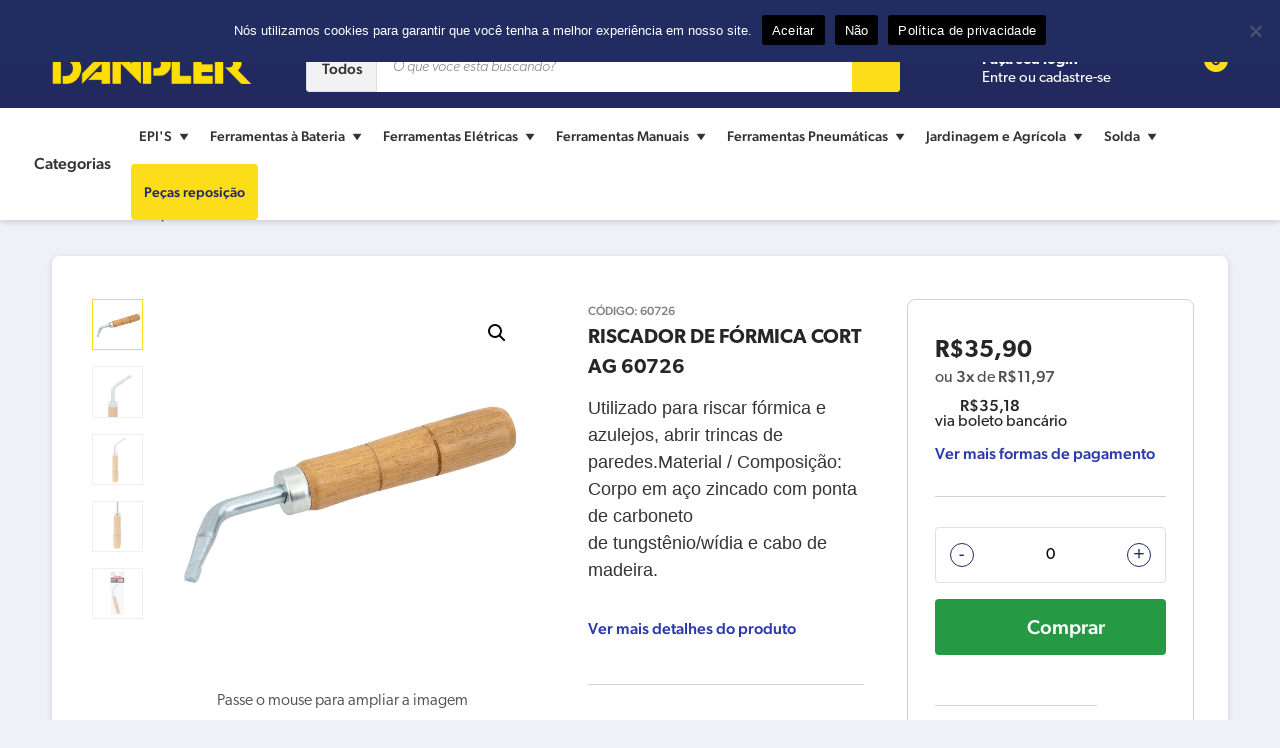

--- FILE ---
content_type: text/html; charset=UTF-8
request_url: https://danpler.com.br/produto/riscador-de-formica-cortag-60726/
body_size: 34653
content:
<!DOCTYPE html>
<html lang="pt-BR">
<head>
<meta charset="UTF-8">
<meta http-equiv="X-UA-Compatible" content="IE=edge">
<meta name="viewport" content="width=device-width, initial-scale=1">
<title>RISCADOR DE FÓRMICA CORTAG 60726</title>
<meta name='robots' content='index, follow, max-image-preview:large, max-snippet:-1, max-video-preview:-1' />

            <script data-no-defer="1" data-ezscrex="false" data-cfasync="false" data-pagespeed-no-defer data-cookieconsent="ignore">
                var ctPublicFunctions = {"_ajax_nonce":"e8e307ff2c","_rest_nonce":"a2efedd38f","_ajax_url":"\/wp-admin\/admin-ajax.php","_rest_url":"https:\/\/danpler.com.br\/wp-json\/","data__cookies_type":"none","data__ajax_type":"admin_ajax","data__bot_detector_enabled":"1","data__frontend_data_log_enabled":1,"cookiePrefix":"","wprocket_detected":false,"host_url":"danpler.com.br","text__ee_click_to_select":"Click to select the whole data","text__ee_original_email":"The complete one is","text__ee_got_it":"Got it","text__ee_blocked":"Blocked","text__ee_cannot_connect":"Cannot connect","text__ee_cannot_decode":"Can not decode email. Unknown reason","text__ee_email_decoder":"CleanTalk email decoder","text__ee_wait_for_decoding":"The magic is on the way!","text__ee_decoding_process":"Please wait a few seconds while we decode the contact data."}
            </script>
        
            <script data-no-defer="1" data-ezscrex="false" data-cfasync="false" data-pagespeed-no-defer data-cookieconsent="ignore">
                var ctPublic = {"_ajax_nonce":"e8e307ff2c","settings__forms__check_internal":"0","settings__forms__check_external":"0","settings__forms__force_protection":0,"settings__forms__search_test":"1","settings__data__bot_detector_enabled":"1","settings__sfw__anti_crawler":0,"blog_home":"https:\/\/danpler.com.br\/","pixel__setting":"3","pixel__enabled":true,"pixel__url":null,"data__email_check_before_post":"1","data__email_check_exist_post":0,"data__cookies_type":"none","data__key_is_ok":true,"data__visible_fields_required":true,"wl_brandname":"Anti-Spam by CleanTalk","wl_brandname_short":"CleanTalk","ct_checkjs_key":"e8d04347cd626201e467c419c49d5e48637740dffc5a5ec57b2b7dfe141a4231","emailEncoderPassKey":"bf7fd107500227f10afd92621ef4e559","bot_detector_forms_excluded":"W10=","advancedCacheExists":true,"varnishCacheExists":false,"wc_ajax_add_to_cart":true,"theRealPerson":{"phrases":{"trpHeading":"The Real Person Badge!","trpContent1":"The commenter acts as a real person and verified as not a bot.","trpContent2":"Passed all tests against spam bots. Anti-Spam by CleanTalk.","trpContentLearnMore":"Learn more"},"trpContentLink":"https:\/\/cleantalk.org\/the-real-person?utm_id=&amp;utm_term=&amp;utm_source=admin_side&amp;utm_medium=trp_badge&amp;utm_content=trp_badge_link_click&amp;utm_campaign=apbct_links","imgPersonUrl":"https:\/\/danpler.com.br\/wp-content\/plugins\/cleantalk-spam-protect\/css\/images\/real_user.svg","imgShieldUrl":"https:\/\/danpler.com.br\/wp-content\/plugins\/cleantalk-spam-protect\/css\/images\/shield.svg"}}
            </script>
        
	<!-- This site is optimized with the Yoast SEO plugin v25.7 - https://yoast.com/wordpress/plugins/seo/ -->
	<meta name="description" content="Utilizado para riscar fórmica e azulejos, abrir trincas de paredes.Material / Composição: Corpo em aço zincado com ponta de carboneto..." />
	<link rel="canonical" href="https://danpler.com.br/produto/riscador-de-formica-cortag-60726/" />
	<meta property="og:locale" content="pt_BR" />
	<meta property="og:type" content="article" />
	<meta property="og:title" content="RISCADOR DE FÓRMICA CORTAG 60726" />
	<meta property="og:description" content="Utilizado para riscar fórmica e azulejos, abrir trincas de paredes.Material / Composição: Corpo em aço zincado com ponta de carboneto..." />
	<meta property="og:url" content="https://danpler.com.br/produto/riscador-de-formica-cortag-60726/" />
	<meta property="og:site_name" content="Danpler Máquinas" />
	<meta property="article:publisher" content="https://www.facebook.com/search/top?q=danpler%20m%c3%a1quinas" />
	<meta property="article:modified_time" content="2025-10-21T12:07:53+00:00" />
	<meta property="og:image" content="https://danpler.com.br/wp-content/uploads/2022/10/15151695481_A.png" />
	<meta property="og:image:width" content="1000" />
	<meta property="og:image:height" content="1000" />
	<meta property="og:image:type" content="image/png" />
	<meta name="twitter:card" content="summary_large_image" />
	<script type="application/ld+json" class="yoast-schema-graph">{"@context":"https://schema.org","@graph":[{"@type":"WebPage","@id":"https://danpler.com.br/produto/riscador-de-formica-cortag-60726/","url":"https://danpler.com.br/produto/riscador-de-formica-cortag-60726/","name":"RISCADOR DE FÓRMICA CORTAG 60726","isPartOf":{"@id":"https://danpler.com.br/#website"},"primaryImageOfPage":{"@id":"https://danpler.com.br/produto/riscador-de-formica-cortag-60726/#primaryimage"},"image":{"@id":"https://danpler.com.br/produto/riscador-de-formica-cortag-60726/#primaryimage"},"thumbnailUrl":"https://danpler.com.br/wp-content/uploads/2022/10/15151695481_A.png","datePublished":"2022-10-22T14:25:45+00:00","dateModified":"2025-10-21T12:07:53+00:00","description":"Utilizado para riscar fórmica e azulejos, abrir trincas de paredes.Material / Composição: Corpo em aço zincado com ponta de carboneto...","breadcrumb":{"@id":"https://danpler.com.br/produto/riscador-de-formica-cortag-60726/#breadcrumb"},"inLanguage":"pt-BR","potentialAction":[{"@type":"ReadAction","target":["https://danpler.com.br/produto/riscador-de-formica-cortag-60726/"]}]},{"@type":"ImageObject","inLanguage":"pt-BR","@id":"https://danpler.com.br/produto/riscador-de-formica-cortag-60726/#primaryimage","url":"https://danpler.com.br/wp-content/uploads/2022/10/15151695481_A.png","contentUrl":"https://danpler.com.br/wp-content/uploads/2022/10/15151695481_A.png","width":1000,"height":1000},{"@type":"BreadcrumbList","@id":"https://danpler.com.br/produto/riscador-de-formica-cortag-60726/#breadcrumb","itemListElement":[{"@type":"ListItem","position":1,"name":"Loja","item":"https://danpler.com.br/loja/"},{"@type":"ListItem","position":2,"name":"RISCADOR DE FÓRMICA CORTAG 60726"}]},{"@type":"WebSite","@id":"https://danpler.com.br/#website","url":"https://danpler.com.br/","name":"Danpler Máquinas","description":"Venda e Assistência Técnica em Ferramentas Elétricas e Ferramentas Pneumáticas","publisher":{"@id":"https://danpler.com.br/#organization"},"alternateName":"Danpler Máquinas","potentialAction":[{"@type":"SearchAction","target":{"@type":"EntryPoint","urlTemplate":"https://danpler.com.br/?s={search_term_string}"},"query-input":{"@type":"PropertyValueSpecification","valueRequired":true,"valueName":"search_term_string"}}],"inLanguage":"pt-BR"},{"@type":"Organization","@id":"https://danpler.com.br/#organization","name":"Danpler Máquinas","url":"https://danpler.com.br/","logo":{"@type":"ImageObject","inLanguage":"pt-BR","@id":"https://danpler.com.br/#/schema/logo/image/","url":"https://danpler.com.br/wp-content/uploads/2021/10/danpler-brand-in-blue.png","contentUrl":"https://danpler.com.br/wp-content/uploads/2021/10/danpler-brand-in-blue.png","width":600,"height":135,"caption":"Danpler Máquinas"},"image":{"@id":"https://danpler.com.br/#/schema/logo/image/"},"sameAs":["https://www.facebook.com/search/top?q=danpler máquinas","https://www.instagram.com/danplermaquinas/"]}]}</script>
	<!-- / Yoast SEO plugin. -->


<link rel='dns-prefetch' href='//moderate.cleantalk.org' />
<link rel='dns-prefetch' href='//ajax.googleapis.com' />
<link rel='dns-prefetch' href='//code.iconify.design' />
<link rel='dns-prefetch' href='//use.typekit.net' />
<link rel="alternate" title="oEmbed (JSON)" type="application/json+oembed" href="https://danpler.com.br/wp-json/oembed/1.0/embed?url=https%3A%2F%2Fdanpler.com.br%2Fproduto%2Friscador-de-formica-cortag-60726%2F" />
<link rel="alternate" title="oEmbed (XML)" type="text/xml+oembed" href="https://danpler.com.br/wp-json/oembed/1.0/embed?url=https%3A%2F%2Fdanpler.com.br%2Fproduto%2Friscador-de-formica-cortag-60726%2F&#038;format=xml" />
<style id='wp-img-auto-sizes-contain-inline-css' type='text/css'>
img:is([sizes=auto i],[sizes^="auto," i]){contain-intrinsic-size:3000px 1500px}
/*# sourceURL=wp-img-auto-sizes-contain-inline-css */
</style>
<style id='wp-block-library-inline-css' type='text/css'>
:root{--wp-block-synced-color:#7a00df;--wp-block-synced-color--rgb:122,0,223;--wp-bound-block-color:var(--wp-block-synced-color);--wp-editor-canvas-background:#ddd;--wp-admin-theme-color:#007cba;--wp-admin-theme-color--rgb:0,124,186;--wp-admin-theme-color-darker-10:#006ba1;--wp-admin-theme-color-darker-10--rgb:0,107,160.5;--wp-admin-theme-color-darker-20:#005a87;--wp-admin-theme-color-darker-20--rgb:0,90,135;--wp-admin-border-width-focus:2px}@media (min-resolution:192dpi){:root{--wp-admin-border-width-focus:1.5px}}.wp-element-button{cursor:pointer}:root .has-very-light-gray-background-color{background-color:#eee}:root .has-very-dark-gray-background-color{background-color:#313131}:root .has-very-light-gray-color{color:#eee}:root .has-very-dark-gray-color{color:#313131}:root .has-vivid-green-cyan-to-vivid-cyan-blue-gradient-background{background:linear-gradient(135deg,#00d084,#0693e3)}:root .has-purple-crush-gradient-background{background:linear-gradient(135deg,#34e2e4,#4721fb 50%,#ab1dfe)}:root .has-hazy-dawn-gradient-background{background:linear-gradient(135deg,#faaca8,#dad0ec)}:root .has-subdued-olive-gradient-background{background:linear-gradient(135deg,#fafae1,#67a671)}:root .has-atomic-cream-gradient-background{background:linear-gradient(135deg,#fdd79a,#004a59)}:root .has-nightshade-gradient-background{background:linear-gradient(135deg,#330968,#31cdcf)}:root .has-midnight-gradient-background{background:linear-gradient(135deg,#020381,#2874fc)}:root{--wp--preset--font-size--normal:16px;--wp--preset--font-size--huge:42px}.has-regular-font-size{font-size:1em}.has-larger-font-size{font-size:2.625em}.has-normal-font-size{font-size:var(--wp--preset--font-size--normal)}.has-huge-font-size{font-size:var(--wp--preset--font-size--huge)}.has-text-align-center{text-align:center}.has-text-align-left{text-align:left}.has-text-align-right{text-align:right}.has-fit-text{white-space:nowrap!important}#end-resizable-editor-section{display:none}.aligncenter{clear:both}.items-justified-left{justify-content:flex-start}.items-justified-center{justify-content:center}.items-justified-right{justify-content:flex-end}.items-justified-space-between{justify-content:space-between}.screen-reader-text{border:0;clip-path:inset(50%);height:1px;margin:-1px;overflow:hidden;padding:0;position:absolute;width:1px;word-wrap:normal!important}.screen-reader-text:focus{background-color:#ddd;clip-path:none;color:#444;display:block;font-size:1em;height:auto;left:5px;line-height:normal;padding:15px 23px 14px;text-decoration:none;top:5px;width:auto;z-index:100000}html :where(.has-border-color){border-style:solid}html :where([style*=border-top-color]){border-top-style:solid}html :where([style*=border-right-color]){border-right-style:solid}html :where([style*=border-bottom-color]){border-bottom-style:solid}html :where([style*=border-left-color]){border-left-style:solid}html :where([style*=border-width]){border-style:solid}html :where([style*=border-top-width]){border-top-style:solid}html :where([style*=border-right-width]){border-right-style:solid}html :where([style*=border-bottom-width]){border-bottom-style:solid}html :where([style*=border-left-width]){border-left-style:solid}html :where(img[class*=wp-image-]){height:auto;max-width:100%}:where(figure){margin:0 0 1em}html :where(.is-position-sticky){--wp-admin--admin-bar--position-offset:var(--wp-admin--admin-bar--height,0px)}@media screen and (max-width:600px){html :where(.is-position-sticky){--wp-admin--admin-bar--position-offset:0px}}

/*# sourceURL=wp-block-library-inline-css */
</style><link rel='stylesheet' id='wc-blocks-style-css' href='https://danpler.com.br/wp-content/plugins/woocommerce/assets/client/blocks/wc-blocks.css?ver=wc-10.1.3' type='text/css' media='all' />
<style id='global-styles-inline-css' type='text/css'>
:root{--wp--preset--aspect-ratio--square: 1;--wp--preset--aspect-ratio--4-3: 4/3;--wp--preset--aspect-ratio--3-4: 3/4;--wp--preset--aspect-ratio--3-2: 3/2;--wp--preset--aspect-ratio--2-3: 2/3;--wp--preset--aspect-ratio--16-9: 16/9;--wp--preset--aspect-ratio--9-16: 9/16;--wp--preset--color--black: #000000;--wp--preset--color--cyan-bluish-gray: #abb8c3;--wp--preset--color--white: #ffffff;--wp--preset--color--pale-pink: #f78da7;--wp--preset--color--vivid-red: #cf2e2e;--wp--preset--color--luminous-vivid-orange: #ff6900;--wp--preset--color--luminous-vivid-amber: #fcb900;--wp--preset--color--light-green-cyan: #7bdcb5;--wp--preset--color--vivid-green-cyan: #00d084;--wp--preset--color--pale-cyan-blue: #8ed1fc;--wp--preset--color--vivid-cyan-blue: #0693e3;--wp--preset--color--vivid-purple: #9b51e0;--wp--preset--gradient--vivid-cyan-blue-to-vivid-purple: linear-gradient(135deg,rgb(6,147,227) 0%,rgb(155,81,224) 100%);--wp--preset--gradient--light-green-cyan-to-vivid-green-cyan: linear-gradient(135deg,rgb(122,220,180) 0%,rgb(0,208,130) 100%);--wp--preset--gradient--luminous-vivid-amber-to-luminous-vivid-orange: linear-gradient(135deg,rgb(252,185,0) 0%,rgb(255,105,0) 100%);--wp--preset--gradient--luminous-vivid-orange-to-vivid-red: linear-gradient(135deg,rgb(255,105,0) 0%,rgb(207,46,46) 100%);--wp--preset--gradient--very-light-gray-to-cyan-bluish-gray: linear-gradient(135deg,rgb(238,238,238) 0%,rgb(169,184,195) 100%);--wp--preset--gradient--cool-to-warm-spectrum: linear-gradient(135deg,rgb(74,234,220) 0%,rgb(151,120,209) 20%,rgb(207,42,186) 40%,rgb(238,44,130) 60%,rgb(251,105,98) 80%,rgb(254,248,76) 100%);--wp--preset--gradient--blush-light-purple: linear-gradient(135deg,rgb(255,206,236) 0%,rgb(152,150,240) 100%);--wp--preset--gradient--blush-bordeaux: linear-gradient(135deg,rgb(254,205,165) 0%,rgb(254,45,45) 50%,rgb(107,0,62) 100%);--wp--preset--gradient--luminous-dusk: linear-gradient(135deg,rgb(255,203,112) 0%,rgb(199,81,192) 50%,rgb(65,88,208) 100%);--wp--preset--gradient--pale-ocean: linear-gradient(135deg,rgb(255,245,203) 0%,rgb(182,227,212) 50%,rgb(51,167,181) 100%);--wp--preset--gradient--electric-grass: linear-gradient(135deg,rgb(202,248,128) 0%,rgb(113,206,126) 100%);--wp--preset--gradient--midnight: linear-gradient(135deg,rgb(2,3,129) 0%,rgb(40,116,252) 100%);--wp--preset--font-size--small: 13px;--wp--preset--font-size--medium: 20px;--wp--preset--font-size--large: 36px;--wp--preset--font-size--x-large: 42px;--wp--preset--spacing--20: 0.44rem;--wp--preset--spacing--30: 0.67rem;--wp--preset--spacing--40: 1rem;--wp--preset--spacing--50: 1.5rem;--wp--preset--spacing--60: 2.25rem;--wp--preset--spacing--70: 3.38rem;--wp--preset--spacing--80: 5.06rem;--wp--preset--shadow--natural: 6px 6px 9px rgba(0, 0, 0, 0.2);--wp--preset--shadow--deep: 12px 12px 50px rgba(0, 0, 0, 0.4);--wp--preset--shadow--sharp: 6px 6px 0px rgba(0, 0, 0, 0.2);--wp--preset--shadow--outlined: 6px 6px 0px -3px rgb(255, 255, 255), 6px 6px rgb(0, 0, 0);--wp--preset--shadow--crisp: 6px 6px 0px rgb(0, 0, 0);}:where(.is-layout-flex){gap: 0.5em;}:where(.is-layout-grid){gap: 0.5em;}body .is-layout-flex{display: flex;}.is-layout-flex{flex-wrap: wrap;align-items: center;}.is-layout-flex > :is(*, div){margin: 0;}body .is-layout-grid{display: grid;}.is-layout-grid > :is(*, div){margin: 0;}:where(.wp-block-columns.is-layout-flex){gap: 2em;}:where(.wp-block-columns.is-layout-grid){gap: 2em;}:where(.wp-block-post-template.is-layout-flex){gap: 1.25em;}:where(.wp-block-post-template.is-layout-grid){gap: 1.25em;}.has-black-color{color: var(--wp--preset--color--black) !important;}.has-cyan-bluish-gray-color{color: var(--wp--preset--color--cyan-bluish-gray) !important;}.has-white-color{color: var(--wp--preset--color--white) !important;}.has-pale-pink-color{color: var(--wp--preset--color--pale-pink) !important;}.has-vivid-red-color{color: var(--wp--preset--color--vivid-red) !important;}.has-luminous-vivid-orange-color{color: var(--wp--preset--color--luminous-vivid-orange) !important;}.has-luminous-vivid-amber-color{color: var(--wp--preset--color--luminous-vivid-amber) !important;}.has-light-green-cyan-color{color: var(--wp--preset--color--light-green-cyan) !important;}.has-vivid-green-cyan-color{color: var(--wp--preset--color--vivid-green-cyan) !important;}.has-pale-cyan-blue-color{color: var(--wp--preset--color--pale-cyan-blue) !important;}.has-vivid-cyan-blue-color{color: var(--wp--preset--color--vivid-cyan-blue) !important;}.has-vivid-purple-color{color: var(--wp--preset--color--vivid-purple) !important;}.has-black-background-color{background-color: var(--wp--preset--color--black) !important;}.has-cyan-bluish-gray-background-color{background-color: var(--wp--preset--color--cyan-bluish-gray) !important;}.has-white-background-color{background-color: var(--wp--preset--color--white) !important;}.has-pale-pink-background-color{background-color: var(--wp--preset--color--pale-pink) !important;}.has-vivid-red-background-color{background-color: var(--wp--preset--color--vivid-red) !important;}.has-luminous-vivid-orange-background-color{background-color: var(--wp--preset--color--luminous-vivid-orange) !important;}.has-luminous-vivid-amber-background-color{background-color: var(--wp--preset--color--luminous-vivid-amber) !important;}.has-light-green-cyan-background-color{background-color: var(--wp--preset--color--light-green-cyan) !important;}.has-vivid-green-cyan-background-color{background-color: var(--wp--preset--color--vivid-green-cyan) !important;}.has-pale-cyan-blue-background-color{background-color: var(--wp--preset--color--pale-cyan-blue) !important;}.has-vivid-cyan-blue-background-color{background-color: var(--wp--preset--color--vivid-cyan-blue) !important;}.has-vivid-purple-background-color{background-color: var(--wp--preset--color--vivid-purple) !important;}.has-black-border-color{border-color: var(--wp--preset--color--black) !important;}.has-cyan-bluish-gray-border-color{border-color: var(--wp--preset--color--cyan-bluish-gray) !important;}.has-white-border-color{border-color: var(--wp--preset--color--white) !important;}.has-pale-pink-border-color{border-color: var(--wp--preset--color--pale-pink) !important;}.has-vivid-red-border-color{border-color: var(--wp--preset--color--vivid-red) !important;}.has-luminous-vivid-orange-border-color{border-color: var(--wp--preset--color--luminous-vivid-orange) !important;}.has-luminous-vivid-amber-border-color{border-color: var(--wp--preset--color--luminous-vivid-amber) !important;}.has-light-green-cyan-border-color{border-color: var(--wp--preset--color--light-green-cyan) !important;}.has-vivid-green-cyan-border-color{border-color: var(--wp--preset--color--vivid-green-cyan) !important;}.has-pale-cyan-blue-border-color{border-color: var(--wp--preset--color--pale-cyan-blue) !important;}.has-vivid-cyan-blue-border-color{border-color: var(--wp--preset--color--vivid-cyan-blue) !important;}.has-vivid-purple-border-color{border-color: var(--wp--preset--color--vivid-purple) !important;}.has-vivid-cyan-blue-to-vivid-purple-gradient-background{background: var(--wp--preset--gradient--vivid-cyan-blue-to-vivid-purple) !important;}.has-light-green-cyan-to-vivid-green-cyan-gradient-background{background: var(--wp--preset--gradient--light-green-cyan-to-vivid-green-cyan) !important;}.has-luminous-vivid-amber-to-luminous-vivid-orange-gradient-background{background: var(--wp--preset--gradient--luminous-vivid-amber-to-luminous-vivid-orange) !important;}.has-luminous-vivid-orange-to-vivid-red-gradient-background{background: var(--wp--preset--gradient--luminous-vivid-orange-to-vivid-red) !important;}.has-very-light-gray-to-cyan-bluish-gray-gradient-background{background: var(--wp--preset--gradient--very-light-gray-to-cyan-bluish-gray) !important;}.has-cool-to-warm-spectrum-gradient-background{background: var(--wp--preset--gradient--cool-to-warm-spectrum) !important;}.has-blush-light-purple-gradient-background{background: var(--wp--preset--gradient--blush-light-purple) !important;}.has-blush-bordeaux-gradient-background{background: var(--wp--preset--gradient--blush-bordeaux) !important;}.has-luminous-dusk-gradient-background{background: var(--wp--preset--gradient--luminous-dusk) !important;}.has-pale-ocean-gradient-background{background: var(--wp--preset--gradient--pale-ocean) !important;}.has-electric-grass-gradient-background{background: var(--wp--preset--gradient--electric-grass) !important;}.has-midnight-gradient-background{background: var(--wp--preset--gradient--midnight) !important;}.has-small-font-size{font-size: var(--wp--preset--font-size--small) !important;}.has-medium-font-size{font-size: var(--wp--preset--font-size--medium) !important;}.has-large-font-size{font-size: var(--wp--preset--font-size--large) !important;}.has-x-large-font-size{font-size: var(--wp--preset--font-size--x-large) !important;}
/*# sourceURL=global-styles-inline-css */
</style>

<style id='classic-theme-styles-inline-css' type='text/css'>
/*! This file is auto-generated */
.wp-block-button__link{color:#fff;background-color:#32373c;border-radius:9999px;box-shadow:none;text-decoration:none;padding:calc(.667em + 2px) calc(1.333em + 2px);font-size:1.125em}.wp-block-file__button{background:#32373c;color:#fff;text-decoration:none}
/*# sourceURL=/wp-includes/css/classic-themes.min.css */
</style>
<link rel='stylesheet' id='cleantalk-public-css-css' href='https://danpler.com.br/wp-content/plugins/cleantalk-spam-protect/css/cleantalk-public.min.css?ver=6.61_1755270526' type='text/css' media='all' />
<link rel='stylesheet' id='cleantalk-email-decoder-css-css' href='https://danpler.com.br/wp-content/plugins/cleantalk-spam-protect/css/cleantalk-email-decoder.min.css?ver=6.61_1755270526' type='text/css' media='all' />
<link rel='stylesheet' id='cleantalk-trp-css-css' href='https://danpler.com.br/wp-content/plugins/cleantalk-spam-protect/css/cleantalk-trp.min.css?ver=6.61_1755270526' type='text/css' media='all' />
<link rel='stylesheet' id='contact-form-7-css' href='https://danpler.com.br/wp-content/plugins/contact-form-7/includes/css/styles.css?ver=6.1.1' type='text/css' media='all' />
<link rel='stylesheet' id='cookie-notice-front-css' href='https://danpler.com.br/wp-content/plugins/cookie-notice/css/front.min.css?ver=2.5.7' type='text/css' media='all' />
<link rel='stylesheet' id='photoswipe-css' href='https://danpler.com.br/wp-content/plugins/woocommerce/assets/css/photoswipe/photoswipe.min.css?ver=10.1.3' type='text/css' media='all' />
<link rel='stylesheet' id='photoswipe-default-skin-css' href='https://danpler.com.br/wp-content/plugins/woocommerce/assets/css/photoswipe/default-skin/default-skin.min.css?ver=10.1.3' type='text/css' media='all' />
<style id='woocommerce-inline-inline-css' type='text/css'>
.woocommerce form .form-row .required { visibility: visible; }
/*# sourceURL=woocommerce-inline-inline-css */
</style>
<link rel='stylesheet' id='wt-smart-coupon-for-woo-css' href='https://danpler.com.br/wp-content/plugins/wt-smart-coupons-for-woocommerce/public/css/wt-smart-coupon-public.css?ver=2.2.1' type='text/css' media='all' />
<link rel='stylesheet' id='megamenu-css' href='https://danpler.com.br/wp-content/uploads/maxmegamenu/style.css?ver=6fdc59' type='text/css' media='all' />
<link rel='stylesheet' id='dashicons-css' href='https://danpler.com.br/wp-includes/css/dashicons.min.css?ver=6.9' type='text/css' media='all' />
<link rel='stylesheet' id='shipping-simulator-css' href='https://danpler.com.br/wp-content/plugins/woo-shipping-gateway/assets/css/simulator.css?ver=2.1.20' type='text/css' media='all' />
<link rel='stylesheet' id='brands-styles-css' href='https://danpler.com.br/wp-content/plugins/woocommerce/assets/css/brands.css?ver=10.1.3' type='text/css' media='all' />
<link rel='preconnect' id='typekit-preconnect-css' href='https://use.typekit.net/?ver=6.9' type='text/css' media='all' />
<link rel='stylesheet' id='danpler-typekit-css' href='https://use.typekit.net/jeu0eme.css?ver=6.9' type='text/css' media='all' />
<link rel='stylesheet' id='danpler-style-css' href='https://danpler.com.br/wp-content/themes/danpler/style.css?ver=6.9' type='text/css' media='all' />
<link rel='stylesheet' id='pwb-styles-frontend-css' href='https://danpler.com.br/wp-content/plugins/perfect-woocommerce-brands/build/frontend/css/style.css?ver=3.5.9' type='text/css' media='all' />
<script type="text/javascript" src="https://danpler.com.br/wp-content/plugins/cleantalk-spam-protect/js/apbct-public-bundle.min.js?ver=6.61_1755270526" id="apbct-public-bundle.min-js-js"></script>
<script type="text/javascript" src="https://moderate.cleantalk.org/ct-bot-detector-wrapper.js?ver=6.61" id="ct_bot_detector-js" defer="defer" data-wp-strategy="defer"></script>
<script type="text/javascript" id="cookie-notice-front-js-before">
/* <![CDATA[ */
var cnArgs = {"ajaxUrl":"https:\/\/danpler.com.br\/wp-admin\/admin-ajax.php","nonce":"a51690641d","hideEffect":"none","position":"top","onScroll":false,"onScrollOffset":100,"onClick":false,"cookieName":"cookie_notice_accepted","cookieTime":7862400,"cookieTimeRejected":2592000,"globalCookie":false,"redirection":false,"cache":false,"revokeCookies":false,"revokeCookiesOpt":"automatic"};

//# sourceURL=cookie-notice-front-js-before
/* ]]> */
</script>
<script type="text/javascript" src="https://danpler.com.br/wp-content/plugins/cookie-notice/js/front.min.js?ver=2.5.7" id="cookie-notice-front-js"></script>
<script type="text/javascript" src="https://ajax.googleapis.com/ajax/libs/jquery/2.1.1/jquery.min.js?ver=2.1.1" id="jquery-js"></script>
<script type="text/javascript" src="https://danpler.com.br/wp-content/plugins/woocommerce/assets/js/jquery-blockui/jquery.blockUI.min.js?ver=2.7.0-wc.10.1.3" id="jquery-blockui-js" defer="defer" data-wp-strategy="defer"></script>
<script type="text/javascript" id="wc-add-to-cart-js-extra">
/* <![CDATA[ */
var wc_add_to_cart_params = {"ajax_url":"/wp-admin/admin-ajax.php","wc_ajax_url":"/?wc-ajax=%%endpoint%%","i18n_view_cart":"Ver carrinho","cart_url":"https://danpler.com.br/carrinho/","is_cart":"","cart_redirect_after_add":"no"};
//# sourceURL=wc-add-to-cart-js-extra
/* ]]> */
</script>
<script type="text/javascript" src="https://danpler.com.br/wp-content/plugins/woocommerce/assets/js/frontend/add-to-cart.min.js?ver=10.1.3" id="wc-add-to-cart-js" defer="defer" data-wp-strategy="defer"></script>
<script type="text/javascript" src="https://danpler.com.br/wp-content/plugins/woocommerce/assets/js/zoom/jquery.zoom.min.js?ver=1.7.21-wc.10.1.3" id="zoom-js" defer="defer" data-wp-strategy="defer"></script>
<script type="text/javascript" src="https://danpler.com.br/wp-content/plugins/woocommerce/assets/js/flexslider/jquery.flexslider.min.js?ver=2.7.2-wc.10.1.3" id="flexslider-js" defer="defer" data-wp-strategy="defer"></script>
<script type="text/javascript" src="https://danpler.com.br/wp-content/plugins/woocommerce/assets/js/photoswipe/photoswipe.min.js?ver=4.1.1-wc.10.1.3" id="photoswipe-js" defer="defer" data-wp-strategy="defer"></script>
<script type="text/javascript" src="https://danpler.com.br/wp-content/plugins/woocommerce/assets/js/photoswipe/photoswipe-ui-default.min.js?ver=4.1.1-wc.10.1.3" id="photoswipe-ui-default-js" defer="defer" data-wp-strategy="defer"></script>
<script type="text/javascript" id="wc-single-product-js-extra">
/* <![CDATA[ */
var wc_single_product_params = {"i18n_required_rating_text":"Selecione uma classifica\u00e7\u00e3o","i18n_rating_options":["1 de 5 estrelas","2 de 5 estrelas","3 de 5 estrelas","4 de 5 estrelas","5 de 5 estrelas"],"i18n_product_gallery_trigger_text":"Ver galeria de imagens em tela cheia","review_rating_required":"yes","flexslider":{"rtl":false,"animation":"slide","smoothHeight":true,"directionNav":false,"controlNav":"thumbnails","slideshow":false,"animationSpeed":500,"animationLoop":false,"allowOneSlide":false},"zoom_enabled":"1","zoom_options":[],"photoswipe_enabled":"1","photoswipe_options":{"shareEl":false,"closeOnScroll":false,"history":false,"hideAnimationDuration":0,"showAnimationDuration":0},"flexslider_enabled":"1"};
//# sourceURL=wc-single-product-js-extra
/* ]]> */
</script>
<script type="text/javascript" src="https://danpler.com.br/wp-content/plugins/woocommerce/assets/js/frontend/single-product.min.js?ver=10.1.3" id="wc-single-product-js" defer="defer" data-wp-strategy="defer"></script>
<script type="text/javascript" src="https://danpler.com.br/wp-content/plugins/woocommerce/assets/js/js-cookie/js.cookie.min.js?ver=2.1.4-wc.10.1.3" id="js-cookie-js" defer="defer" data-wp-strategy="defer"></script>
<script type="text/javascript" id="woocommerce-js-extra">
/* <![CDATA[ */
var woocommerce_params = {"ajax_url":"/wp-admin/admin-ajax.php","wc_ajax_url":"/?wc-ajax=%%endpoint%%","i18n_password_show":"Mostrar senha","i18n_password_hide":"Ocultar senha"};
//# sourceURL=woocommerce-js-extra
/* ]]> */
</script>
<script type="text/javascript" src="https://danpler.com.br/wp-content/plugins/woocommerce/assets/js/frontend/woocommerce.min.js?ver=10.1.3" id="woocommerce-js" defer="defer" data-wp-strategy="defer"></script>
<script type="text/javascript" id="wt-smart-coupon-for-woo-js-extra">
/* <![CDATA[ */
var WTSmartCouponOBJ = {"ajaxurl":"https://danpler.com.br/wp-admin/admin-ajax.php","wc_ajax_url":"https://danpler.com.br/?wc-ajax=","nonces":{"public":"1bff65604f","apply_coupon":"1877dc0c4a"},"labels":{"please_wait":"Please wait...","choose_variation":"Please choose a variation","error":"Error !!!"},"shipping_method":[],"payment_method":"","is_cart":""};
//# sourceURL=wt-smart-coupon-for-woo-js-extra
/* ]]> */
</script>
<script type="text/javascript" src="https://danpler.com.br/wp-content/plugins/wt-smart-coupons-for-woocommerce/public/js/wt-smart-coupon-public.js?ver=2.2.1" id="wt-smart-coupon-for-woo-js"></script>
<link rel="https://api.w.org/" href="https://danpler.com.br/wp-json/" /><link rel="alternate" title="JSON" type="application/json" href="https://danpler.com.br/wp-json/wp/v2/product/14929" /><link rel="EditURI" type="application/rsd+xml" title="RSD" href="https://danpler.com.br/xmlrpc.php?rsd" />
<link rel='shortlink' href='https://danpler.com.br/?p=14929' />
<!-- Google Tag Manager -->
<script>(function(w,d,s,l,i){w[l]=w[l]||[];w[l].push({'gtm.start':
new Date().getTime(),event:'gtm.js'});var f=d.getElementsByTagName(s)[0],
j=d.createElement(s),dl=l!='dataLayer'?'&l='+l:'';j.async=true;j.src=
'https://www.googletagmanager.com/gtm.js?id='+i+dl;f.parentNode.insertBefore(j,f);
})(window,document,'script','dataLayer','GTM-TJFH9HXL');</script>
<!-- End Google Tag Manager -->	<noscript><style>.woocommerce-product-gallery{ opacity: 1 !important; }</style></noscript>
	<link rel="icon" href="https://danpler.com.br/wp-content/uploads/2021/10/cropped-favicon-1-32x32.png" sizes="32x32" />
<link rel="icon" href="https://danpler.com.br/wp-content/uploads/2021/10/cropped-favicon-1-192x192.png" sizes="192x192" />
<link rel="apple-touch-icon" href="https://danpler.com.br/wp-content/uploads/2021/10/cropped-favicon-1-180x180.png" />
<meta name="msapplication-TileImage" content="https://danpler.com.br/wp-content/uploads/2021/10/cropped-favicon-1-270x270.png" />
		<style type="text/css" id="wp-custom-css">
			#pagarme-billet-button,
#pagarme-qr-code-button{
	  margin: 0 auto 20px 0;
    outline: none;
    border: none;
    text-decoration: none;
    cursor: pointer;
    -webkit-appearance: none;
    -moz-appearance: none;
    background-color: #269944;
    color: #fff;
    padding: 12px 40px;
    text-align: center;
    font-size: 16px;
    font-weight: 500;
    text-decoration: none;
    border-radius: 4px;
}
#pagarme-qr-code-button{
	margin: 0 auto 20px auto;
}






		</style>
		<style type="text/css">/** Mega Menu CSS: fs **/</style>
<link rel='stylesheet' id='joinchat-css' href='https://danpler.com.br/wp-content/plugins/creame-whatsapp-me/public/css/joinchat.min.css?ver=6.0.6' type='text/css' media='all' />
<style id='joinchat-inline-css' type='text/css'>
.joinchat{--ch:229;--cs:49%;--cl:25%;--bw:1}
/*# sourceURL=joinchat-inline-css */
</style>
</head>
<body class="wp-singular product-template-default single single-product postid-14929 wp-theme-danpler theme-danpler cookies-not-set woocommerce woocommerce-page woocommerce-no-js mega-menu-mega mega-menu-primary woocommerce-active">
<div class="wrapper">
	<header class="dan-header has-sticky"><!--  has-sticky -->
				<div class="header-wrapper">
				<div class="header-top"><!--  sticky-hide -->
			<div class="container container-xl-2">
				<div class="header-top-contacts">
					<ul>
						<li>
							<a href="https://api.whatsapp.com/send?phone=551124218361&text=Ol%C3%A1,%20conheci%20voc%C3%AAs%20atrav%C3%A9s%20do%20ecommerce%20e%20gostaria%20de%20mais%20informa%C3%A7%C3%B5es" target="_blank" class="tel"><span class="iconify" data-icon="ic:outline-phone-in-talk" data-inline="false"></span><strong>Contato:</strong><span>(11) 2421-8361</span></a>						</li>
					</ul>
				</div>
				<div class="header-top-links"><ul><li><a href="https://danpler.com.br/precisa-de-ajuda/">Precisa de ajuda?</a></li></li><li><a href="https://danpler.com.br/termos-de-uso/">Termos de uso</a></li></li></ul></div>			</div>
		</div>
				<div class="header-main">
			<div class="container container-xl-2">
				<div class="row header-inner">
					<!-- Header Brand -->
					<div class="header-brand">
						<div class="header-brand-wrap">
										<a href="https://danpler.com.br/">
				<img src="https://danpler.com.br/wp-content/uploads/2021/05/logo-danpler.png" class="brand" alt=""Danpler Máquinas>			</a>
								</div>
					</div>
					<!-- Close header Brand -->
					<!-- Header Search -->
					<div class="header-search">
						<form role="search" class="search-form" method="get" id="searchform" action="https://danpler.com.br/">
							<div class="search-left">
								<div class="search-dept-label">
																			<span class="search-dept-label-val">Todos</span>
																		
									<span class="iconify search-dept-label-icon" data-icon="ic:outline-arrow-drop-down" data-inline="false"></span>
								</div>
																		<select name="product_cat" id="department-selector" class="search-dept-select">
											<option value="">Todos os departamentos</option>
																							<option value="acessorios-2">Acessórios</option>	
																							<option value="acessorios-para-ferramentas">Acessórios para Ferramentas</option>	
																							<option value="adesivos-quimicos">Adesivos e Químicos</option>	
																							<option value="aerografia-e-pintura">Aerografia e Pintura</option>	
																							<option value="automotivo">Automotivo</option>	
																							<option value="compressor-de-ar">Compressor de Ar</option>	
																							<option value="construcao-civil">Construção Civil</option>	
																							<option value="eletrica">Elétrica</option>	
																							<option value="eletroportateis">Eletroportáteis</option>	
																							<option value="epi">EPI</option>	
																							<option value="ferragens">Ferragens</option>	
																							<option value="ferramentas-bateria">Ferramentas à Bateria</option>	
																							<option value="ferramentas-eletricas">Ferramentas Elétricas</option>	
																							<option value="ferramentas-especiais">Ferramentas Especiais</option>	
																							<option value="ferramentas-manuais">Ferramentas Manuais</option>	
																							<option value="ferramentas-pneumaticas">Ferramentas Pneumáticas</option>	
																							<option value="instrumentos-medicao">Instrumentos de Medição</option>	
																							<option value="jardinagem-agricola">Jardinagem e Agrícola</option>	
																							<option value="limpeza-organizacao-armazenagem">Limpeza, Organização, Mov. e Armazenagem</option>	
																							<option value="lubrificacao-oleos-fluidos">Lubrificação, Óleos e Fluídos</option>	
																							<option value="makita-pecas-reposicao">Makita</option>	
																							<option value="materiais-eletricos">Materiais Elétricos</option>	
																							<option value="oficina-mecanica">Oficina</option>	
																							<option value="pecas-de-reposicao">Peças de reposição</option>	
																							<option value="pistola-de-ar">Pistola de Ar</option>	
																							<option value="solda">Solda</option>	
																							<option value="utilidades-domesticas">Utilidades Domésticas</option>	
																							<option value="vista-explodida">Vista Explodida</option>	
																					</select>
															</div>

							<div class="search-center">
								<input type="text" id="s" name="s" value="" placeholder="O que você esta buscando?" />	
							</div>
							<input type="hidden" name="post_type" value="product" />

							<div class="search-right">
								<button type="submit" class="-btn">
						            <span class="iconify" data-icon="ic:baseline-search" data-inline="false"></span>
						        </button>	
							</div>					        
						</form>
					</div>
					<!-- Close Header Search -->

					<!-- Account Components -->
					<div class="header-account">
													<div class="header-account-login dropdown">
								<a class="dropdown-toggle dropdown-toggle-hover header-account-toggle" href="https://danpler.com.br/minha-conta/">
									<span class="iconify icon" data-icon="ic:round-person-outline" data-inline="false"></span>
									<strong>Faça seu login</strong>
									<span>Entre ou cadastre-se</span>
									<span class="iconify" data-icon="ic:outline-arrow-drop-down" data-inline="false"></span>
								</a>
								<ul class="dropdown-menu chevron">
									<li><a href="https://danpler.com.br/minha-conta/"><span class="iconify" data-icon="ic:round-login" data-inline="false"></span>Cadastrar-se/Login</a></li>
								</ul>
							</div>

																		<a href="https://danpler.com.br/carrinho/" class="header-account-cart-button cart-trigger" aria-label="Cart button" data-trigger="shop-mini-cart">
							<span class="iconify icon" data-icon="ic:outline-shopping-cart" data-inline="false"></span>
							<span class="cart-qtt" id="bullet-count-total">0</span>
						</a>

					</div>
					<!-- Close account Components -->
				</div>
			</div>
		</div>
				<div class="header-nav nav-primary sticky-hide" id="main-nav">
			<!-- Mobile nav banner -->
			<div class="nav-banner">
				<a href="https://danpler.com.br/minha-conta/" class="nav-banner-login">
									Faça seu login<span class="iconify" data-icon="ic:round-person-outline" data-inline="false"></span>
					
								</a>
				<div class="nav-banner-title">Todos os <strong>Departamentos</strong></div>
			</div>

			<!-- main nav banner -->
			<div class="container">
				<div class="header-nav-wrapper justify-content-between">
												<div class="header-megamenu">
								<!-- Megamenu component -->
								<div class="header-megamenu-wrap">
								  <span class="header-megamenu-toggle"><span class="iconify" data-icon="dashicons:menu-alt"></span> Categorias</span>
								  <div id="mega-menu-wrap-mega" class="mega-menu-wrap"><div class="mega-menu-toggle"><div class="mega-toggle-blocks-left"><div class='mega-toggle-block mega-menu-toggle-block mega-toggle-block-1' id='mega-toggle-block-1' tabindex='0'><span class='mega-toggle-label' role='button' aria-expanded='false'><span class='mega-toggle-label-closed'>Categorias</span><span class='mega-toggle-label-open'>Categorias</span></span></div></div><div class="mega-toggle-blocks-center"></div><div class="mega-toggle-blocks-right"></div></div><ul id="mega-menu-mega" class="mega-menu max-mega-menu mega-menu-horizontal mega-no-js" data-event="hover_intent" data-effect="slide" data-effect-speed="200" data-effect-mobile="disabled" data-effect-speed-mobile="0" data-mobile-force-width="false" data-second-click="go" data-document-click="collapse" data-vertical-behaviour="standard" data-breakpoint="1199" data-unbind="true" data-mobile-state="collapse_all" data-mobile-direction="vertical" data-hover-intent-timeout="300" data-hover-intent-interval="100"><li class="mega-menu-item mega-menu-item-type-post_type mega-menu-item-object-page mega-current_page_parent mega-menu-item-has-children mega-menu-megamenu mega-menu-grid mega-align-bottom-left mega-menu-grid mega-menu-item-245" id="mega-menu-item-245"><a class="mega-menu-link" href="https://danpler.com.br/loja/" aria-expanded="false" tabindex="0">Outras Ferramentas<span class="mega-indicator" aria-hidden="true"></span></a>
<ul class="mega-sub-menu" role='presentation'>
<li class="mega-menu-row" id="mega-menu-245-0">
	<ul class="mega-sub-menu" style='--columns:12' role='presentation'>
<li class="mega-menu-column mega-menu-columns-12-of-12" style="--columns:12; --span:12" id="mega-menu-245-0-0">
		<ul class="mega-sub-menu">
<li class="mega-menu-item mega-menu-item-type-widget widget_nav_menu mega-menu-item-nav_menu-9" id="mega-menu-item-nav_menu-9"><h4 class="mega-block-title">Mais Ferramentas</h4><div class="menu-sub-megamenu-outras-ferramentas-container"><ul id="menu-sub-megamenu-outras-ferramentas" class="menu"><li id="menu-item-7756" class="menu-item menu-item-type-taxonomy menu-item-object-product_cat menu-item-has-children menu-item-7756"><a href="https://danpler.com.br/categoria-produto/acessorios-2/">Acessórios</a>
<ul class="sub-menu">
	<li id="menu-item-7758" class="menu-item menu-item-type-taxonomy menu-item-object-product_cat menu-item-7758"><a href="https://danpler.com.br/categoria-produto/acessorios-2/caneta-marcadora/">Caneta Marcadora</a></li>
	<li id="menu-item-7761" class="menu-item menu-item-type-taxonomy menu-item-object-product_cat menu-item-7761"><a href="https://danpler.com.br/categoria-produto/acessorios-2/testador-de-lampadas/">Testador de Lâmpadas</a></li>
</ul>
</li>
<li id="menu-item-258" class="menu-item menu-item-type-taxonomy menu-item-object-product_cat menu-item-has-children menu-item-258"><a href="https://danpler.com.br/categoria-produto/acessorios-para-ferramentas/">Acessórios para Ferramentas</a>
<ul class="sub-menu">
	<li id="menu-item-10224" class="menu-item menu-item-type-taxonomy menu-item-object-product_cat menu-item-10224"><a href="https://danpler.com.br/categoria-produto/acessorios-para-ferramentas/acessorio-para-plaina/">Acessório para Plaina</a></li>
	<li id="menu-item-6367" class="menu-item menu-item-type-taxonomy menu-item-object-product_cat menu-item-6367"><a href="https://danpler.com.br/categoria-produto/acessorios-para-ferramentas/acessorios-para-drywall/">Acessórios para Drywall</a></li>
	<li id="menu-item-15816" class="menu-item menu-item-type-taxonomy menu-item-object-product_cat menu-item-15816"><a href="https://danpler.com.br/categoria-produto/acessorios-para-ferramentas/acessorios-para-micro-retifica/">Acessórios para Micro-retífica</a></li>
	<li id="menu-item-6636" class="menu-item menu-item-type-taxonomy menu-item-object-product_cat menu-item-6636"><a href="https://danpler.com.br/categoria-produto/acessorios-para-ferramentas/acessorios-para-parafusar-pontas-e-bits/">Acessórios para Parafusar/Pontas e Bits</a></li>
	<li id="menu-item-22914" class="menu-item menu-item-type-taxonomy menu-item-object-product_cat menu-item-22914"><a href="https://danpler.com.br/categoria-produto/acessorios-para-ferramentas/broca-ar/">Broca AR</a></li>
	<li id="menu-item-6294" class="menu-item menu-item-type-taxonomy menu-item-object-product_cat menu-item-6294"><a href="https://danpler.com.br/categoria-produto/acessorios-para-ferramentas/broca-chata/">Broca Chata</a></li>
	<li id="menu-item-22915" class="menu-item menu-item-type-taxonomy menu-item-object-product_cat menu-item-22915"><a href="https://danpler.com.br/categoria-produto/acessorios-para-ferramentas/broca-multi-material/">Broca Multi Material</a></li>
	<li id="menu-item-12035" class="menu-item menu-item-type-taxonomy menu-item-object-product_cat menu-item-12035"><a href="https://danpler.com.br/categoria-produto/acessorios-para-ferramentas/broca-para-aco-rapido/">Broca para Aço Rápido</a></li>
	<li id="menu-item-22916" class="menu-item menu-item-type-taxonomy menu-item-object-product_cat menu-item-22916"><a href="https://danpler.com.br/categoria-produto/acessorios-para-ferramentas/broca-para-concreto/">Broca para Concreto</a></li>
	<li id="menu-item-15063" class="menu-item menu-item-type-taxonomy menu-item-object-product_cat menu-item-15063"><a href="https://danpler.com.br/categoria-produto/acessorios-para-ferramentas/brocas-para-dobradica/">Brocas para Dobradiça</a></li>
	<li id="menu-item-22918" class="menu-item menu-item-type-taxonomy menu-item-object-product_cat menu-item-22918"><a href="https://danpler.com.br/categoria-produto/acessorios-para-ferramentas/broca-para-madeira/">Broca para Madeira</a></li>
	<li id="menu-item-9965" class="menu-item menu-item-type-taxonomy menu-item-object-product_cat menu-item-9965"><a href="https://danpler.com.br/categoria-produto/acessorios-para-ferramentas/broca-sds-plus/">Broca SDS-PLUS</a></li>
	<li id="menu-item-9986" class="menu-item menu-item-type-taxonomy menu-item-object-product_cat menu-item-9986"><a href="https://danpler.com.br/categoria-produto/acessorios-para-ferramentas/broca-sds-max/">Broca SDS-MAX</a></li>
	<li id="menu-item-7701" class="menu-item menu-item-type-taxonomy menu-item-object-product_cat menu-item-7701"><a href="https://danpler.com.br/categoria-produto/acessorios-para-ferramentas/carregador-e-baterias-acessorios-para-ferramentas/">Carregador e Baterias</a></li>
	<li id="menu-item-6293" class="menu-item menu-item-type-taxonomy menu-item-object-product_cat menu-item-6293"><a href="https://danpler.com.br/categoria-produto/acessorios-para-ferramentas/disco-de-corte/">Disco de Corte</a></li>
	<li id="menu-item-10020" class="menu-item menu-item-type-taxonomy menu-item-object-product_cat menu-item-10020"><a href="https://danpler.com.br/categoria-produto/acessorios-para-ferramentas/disco-de-lixa/">Disco de Lixa</a></li>
	<li id="menu-item-6613" class="menu-item menu-item-type-taxonomy menu-item-object-product_cat menu-item-6613"><a href="https://danpler.com.br/categoria-produto/acessorios-para-ferramentas/disco-de-serra/">Disco de Serra</a></li>
	<li id="menu-item-6809" class="menu-item menu-item-type-taxonomy menu-item-object-product_cat menu-item-6809"><a href="https://danpler.com.br/categoria-produto/acessorios-para-ferramentas/disco-diamantado/">Disco Diamantado</a></li>
	<li id="menu-item-10042" class="menu-item menu-item-type-taxonomy menu-item-object-product_cat menu-item-10042"><a href="https://danpler.com.br/categoria-produto/acessorios-para-ferramentas/disco-flap/">Disco Flap</a></li>
	<li id="menu-item-5157" class="menu-item menu-item-type-taxonomy menu-item-object-product_cat menu-item-5157"><a href="https://danpler.com.br/categoria-produto/acessorios-para-ferramentas/eixo-serra-circular/">Eixo Serra Circular</a></li>
	<li id="menu-item-22919" class="menu-item menu-item-type-taxonomy menu-item-object-product_cat menu-item-22919"><a href="https://danpler.com.br/categoria-produto/acessorios-para-ferramentas/empunhadura/">Empunhadura</a></li>
	<li id="menu-item-14676" class="menu-item menu-item-type-taxonomy menu-item-object-product_cat menu-item-14676"><a href="https://danpler.com.br/categoria-produto/acessorios-para-ferramentas/fresas-para-tupia/">Fresas Para Tupia</a></li>
	<li id="menu-item-15018" class="menu-item menu-item-type-taxonomy menu-item-object-product_cat menu-item-15018"><a href="https://danpler.com.br/categoria-produto/acessorios-para-ferramentas/haste-batedor-misturador/">Haste Batedor/Misturador</a></li>
	<li id="menu-item-6810" class="menu-item menu-item-type-taxonomy menu-item-object-product_cat menu-item-6810"><a href="https://danpler.com.br/categoria-produto/acessorios-para-ferramentas/jogo-de-brocas-bits-pontas/">Jogo de Brocas/Bits/Pontas</a></li>
	<li id="menu-item-10430" class="menu-item menu-item-type-taxonomy menu-item-object-product_cat menu-item-10430"><a href="https://danpler.com.br/categoria-produto/acessorios-para-ferramentas/lamina-de-serra-manual/">Lâmina de Serra Manual</a></li>
	<li id="menu-item-10438" class="menu-item menu-item-type-taxonomy menu-item-object-product_cat menu-item-10438"><a href="https://danpler.com.br/categoria-produto/acessorios-para-ferramentas/lamina-de-serra-maquina/">Lâmina de Serra Máquina</a></li>
	<li id="menu-item-15046" class="menu-item menu-item-type-taxonomy menu-item-object-product_cat menu-item-15046"><a href="https://danpler.com.br/categoria-produto/acessorios-para-ferramentas/lamina-multicortadora/">Lâmina Multicortadora</a></li>
	<li id="menu-item-10637" class="menu-item menu-item-type-taxonomy menu-item-object-product_cat menu-item-10637"><a href="https://danpler.com.br/categoria-produto/acessorios-para-ferramentas/lamina-para-estilete-faca/">Lâmina para Estilete/Faca</a></li>
	<li id="menu-item-7745" class="menu-item menu-item-type-taxonomy menu-item-object-product_cat menu-item-7745"><a href="https://danpler.com.br/categoria-produto/acessorios-para-ferramentas/lamina-serra-fita/">Lâmina Serra Fita</a></li>
	<li id="menu-item-7714" class="menu-item menu-item-type-taxonomy menu-item-object-product_cat menu-item-7714"><a href="https://danpler.com.br/categoria-produto/acessorios-para-ferramentas/lamina-serra-sabre/">Lâmina Serra Sabre</a></li>
	<li id="menu-item-10642" class="menu-item menu-item-type-taxonomy menu-item-object-product_cat menu-item-10642"><a href="https://danpler.com.br/categoria-produto/acessorios-para-ferramentas/lamina-serra-tico-tico/">Lâmina Serra Tico-Tico</a></li>
	<li id="menu-item-16359" class="menu-item menu-item-type-taxonomy menu-item-object-product_cat menu-item-16359"><a href="https://danpler.com.br/categoria-produto/acessorios-para-ferramentas/mandril/">Mandril</a></li>
	<li id="menu-item-7715" class="menu-item menu-item-type-taxonomy menu-item-object-product_cat menu-item-7715"><a href="https://danpler.com.br/categoria-produto/acessorios-para-ferramentas/outras-laminas-e-cortadores/">Outras Lâminas e Cortadores</a></li>
	<li id="menu-item-14771" class="menu-item menu-item-type-taxonomy menu-item-object-product_cat menu-item-14771"><a href="https://danpler.com.br/categoria-produto/acessorios-para-ferramentas/rebolos-diamantados/">Rebolos Diamantados</a></li>
	<li id="menu-item-15028" class="menu-item menu-item-type-taxonomy menu-item-object-product_cat menu-item-15028"><a href="https://danpler.com.br/categoria-produto/acessorios-para-ferramentas/rodel-para-cortadores/">Rodel Para Cortadores</a></li>
	<li id="menu-item-10208" class="menu-item menu-item-type-taxonomy menu-item-object-product_cat menu-item-has-children menu-item-10208"><a href="https://danpler.com.br/categoria-produto/acessorios-para-ferramentas/serra-copo/">Serra Copo</a>
	<ul class="sub-menu">
		<li id="menu-item-10288" class="menu-item menu-item-type-taxonomy menu-item-object-product_cat menu-item-10288"><a href="https://danpler.com.br/categoria-produto/acessorios-para-ferramentas/serra-copo/serra-copo-ar/">Serra Copo AR</a></li>
		<li id="menu-item-14694" class="menu-item menu-item-type-taxonomy menu-item-object-product_cat menu-item-14694"><a href="https://danpler.com.br/categoria-produto/acessorios-para-ferramentas/serra-copo/serra-copo-diamantada/">Serra Copo Diamantada</a></li>
		<li id="menu-item-10209" class="menu-item menu-item-type-taxonomy menu-item-object-product_cat menu-item-10209"><a href="https://danpler.com.br/categoria-produto/acessorios-para-ferramentas/serra-copo/suporte/">Suporte</a></li>
	</ul>
</li>
	<li id="menu-item-32407" class="menu-item menu-item-type-taxonomy menu-item-object-product_cat menu-item-has-children menu-item-32407"><a href="https://danpler.com.br/categoria-produto/acessorios-para-ferramentas/soquetes/">Soquetes</a>
	<ul class="sub-menu">
		<li id="menu-item-32409" class="menu-item menu-item-type-taxonomy menu-item-object-product_cat menu-item-32409"><a href="https://danpler.com.br/categoria-produto/acessorios-para-ferramentas/soquetes/adaptadores/">Adaptadores</a></li>
		<li id="menu-item-32406" class="menu-item menu-item-type-taxonomy menu-item-object-product_cat menu-item-32406"><a href="https://danpler.com.br/categoria-produto/acessorios-para-ferramentas/soquetes/jogos-de-soquetes/">Jogos de Soquetes</a></li>
		<li id="menu-item-32408" class="menu-item menu-item-type-taxonomy menu-item-object-product_cat menu-item-32408"><a href="https://danpler.com.br/categoria-produto/acessorios-para-ferramentas/soquetes/soquetes-sextavado/">Soquetes Sextavado</a></li>
	</ul>
</li>
	<li id="menu-item-9964" class="menu-item menu-item-type-taxonomy menu-item-object-product_cat menu-item-9964"><a href="https://danpler.com.br/categoria-produto/acessorios-para-ferramentas/talhadeiras-e-ponteiras/">Talhadeiras e Ponteiras</a></li>
	<li id="menu-item-10200" class="menu-item menu-item-type-taxonomy menu-item-object-product_cat menu-item-10200"><a href="https://danpler.com.br/categoria-produto/acessorios-para-ferramentas/trilho-guia-para-serras/">Trilho/Guia para Serras</a></li>
</ul>
</li>
<li id="menu-item-259" class="menu-item menu-item-type-taxonomy menu-item-object-product_cat menu-item-has-children menu-item-259"><a href="https://danpler.com.br/categoria-produto/ferragens/">Ferragens</a>
<ul class="sub-menu">
	<li id="menu-item-16366" class="menu-item menu-item-type-taxonomy menu-item-object-product_cat menu-item-16366"><a href="https://danpler.com.br/categoria-produto/ferragens/abracadeiras/">Abraçadeiras</a></li>
	<li id="menu-item-3951" class="menu-item menu-item-type-taxonomy menu-item-object-product_cat menu-item-has-children menu-item-3951"><a href="https://danpler.com.br/categoria-produto/ferragens/ferragens-para-fixar-e-montar/">Ferragens para Fixar e Montar</a>
	<ul class="sub-menu">
		<li id="menu-item-3953" class="menu-item menu-item-type-taxonomy menu-item-object-product_cat menu-item-3953"><a href="https://danpler.com.br/categoria-produto/ferragens/ferragens-para-fixar-e-montar/suporte-e-acessorios-ferragens-para-fixar-e-montar/">Suporte e Acessórios</a></li>
	</ul>
</li>
	<li id="menu-item-5023" class="menu-item menu-item-type-taxonomy menu-item-object-product_cat menu-item-5023"><a href="https://danpler.com.br/categoria-produto/ferragens/prateleira-e-suporte/">Prateleira e Suporte</a></li>
	<li id="menu-item-22921" class="menu-item menu-item-type-taxonomy menu-item-object-product_cat menu-item-22921"><a href="https://danpler.com.br/categoria-produto/ferragens/rodas-ferragens/">Rodas</a></li>
	<li id="menu-item-22922" class="menu-item menu-item-type-taxonomy menu-item-object-product_cat menu-item-22922"><a href="https://danpler.com.br/categoria-produto/ferragens/travas-e-cadeados/">Travas e Cadeados</a></li>
</ul>
</li>
<li id="menu-item-260" class="menu-item menu-item-type-taxonomy menu-item-object-product_cat menu-item-260"><a href="https://danpler.com.br/categoria-produto/ferramentas-especiais/">Ferramentas Especiais</a></li>
<li id="menu-item-4993" class="menu-item menu-item-type-taxonomy menu-item-object-product_cat menu-item-has-children menu-item-4993"><a href="https://danpler.com.br/categoria-produto/materiais-eletricos/">Materiais Elétricos</a>
<ul class="sub-menu">
	<li id="menu-item-4995" class="menu-item menu-item-type-taxonomy menu-item-object-product_cat menu-item-4995"><a href="https://danpler.com.br/categoria-produto/materiais-eletricos/fita-isolante/">Fita Isolante</a></li>
</ul>
</li>
<li id="menu-item-4985" class="menu-item menu-item-type-taxonomy menu-item-object-product_cat menu-item-has-children menu-item-4985"><a href="https://danpler.com.br/categoria-produto/utilidades-domesticas/">Utilidades Domésticas</a>
<ul class="sub-menu">
	<li id="menu-item-22924" class="menu-item menu-item-type-taxonomy menu-item-object-product_cat menu-item-22924"><a href="https://danpler.com.br/categoria-produto/utilidades-domesticas/abracadeiras-de-nylon/">Abraçadeiras de Nylon</a></li>
	<li id="menu-item-9617" class="menu-item menu-item-type-taxonomy menu-item-object-product_cat menu-item-9617"><a href="https://danpler.com.br/categoria-produto/utilidades-domesticas/balanca-digital-utilidades-domesticas/">Balança Digital</a></li>
	<li id="menu-item-7705" class="menu-item menu-item-type-taxonomy menu-item-object-product_cat menu-item-7705"><a href="https://danpler.com.br/categoria-produto/utilidades-domesticas/caneta-marcadora-utilidades-domesticas/">Caneta Marcadora</a></li>
	<li id="menu-item-16390" class="menu-item menu-item-type-taxonomy menu-item-object-product_cat menu-item-16390"><a href="https://danpler.com.br/categoria-produto/utilidades-domesticas/copo-e-garrafa-termica/">Copo e Garrafa Térmica</a></li>
	<li id="menu-item-22925" class="menu-item menu-item-type-taxonomy menu-item-object-product_cat menu-item-22925"><a href="https://danpler.com.br/categoria-produto/utilidades-domesticas/extensao/">Extensão</a></li>
	<li id="menu-item-4988" class="menu-item menu-item-type-taxonomy menu-item-object-product_cat menu-item-has-children menu-item-4988"><a href="https://danpler.com.br/categoria-produto/utilidades-domesticas/fixar-e-montar/">Fixar e Montar</a>
	<ul class="sub-menu">
		<li id="menu-item-4991" class="menu-item menu-item-type-taxonomy menu-item-object-product_cat menu-item-4991"><a href="https://danpler.com.br/categoria-produto/utilidades-domesticas/fixar-e-montar/suporte-e-acessorios/">Suporte e Acessórios</a></li>
	</ul>
</li>
	<li id="menu-item-7068" class="menu-item menu-item-type-taxonomy menu-item-object-product_cat menu-item-7068"><a href="https://danpler.com.br/categoria-produto/utilidades-domesticas/lanterna-utilidades-domesticas/">Lanterna</a></li>
	<li id="menu-item-4990" class="menu-item menu-item-type-taxonomy menu-item-object-product_cat menu-item-4990"><a href="https://danpler.com.br/categoria-produto/utilidades-domesticas/limpeza/">Limpeza</a></li>
	<li id="menu-item-22931" class="menu-item menu-item-type-taxonomy menu-item-object-product_cat menu-item-22931"><a href="https://danpler.com.br/categoria-produto/utilidades-domesticas/outros-utilidades-domesticas/">Outros</a></li>
	<li id="menu-item-22926" class="menu-item menu-item-type-taxonomy menu-item-object-product_cat menu-item-22926"><a href="https://danpler.com.br/categoria-produto/utilidades-domesticas/pilhas/">Pilhas</a></li>
	<li id="menu-item-4986" class="menu-item menu-item-type-taxonomy menu-item-object-product_cat menu-item-4986"><a href="https://danpler.com.br/categoria-produto/utilidades-domesticas/prateleira-e-suporte-utilidades-domesticas/">Prateleira e Suporte</a></li>
	<li id="menu-item-4987" class="menu-item menu-item-type-taxonomy menu-item-object-product_cat menu-item-4987"><a href="https://danpler.com.br/categoria-produto/utilidades-domesticas/protetores-e-feltros/">Protetores e Feltros</a></li>
	<li id="menu-item-22935" class="menu-item menu-item-type-taxonomy menu-item-object-product_cat menu-item-22935"><a href="https://danpler.com.br/categoria-produto/utilidades-domesticas/travas-e-cadeados-utilidades-domesticas/">Travas e Cadeados</a></li>
</ul>
</li>
</ul></div></li>		</ul>
</li>	</ul>
</li><li class="mega-menu-row" id="mega-menu-245-1">
	<ul class="mega-sub-menu" style='--columns:12' role='presentation'>
<li class="mega-menu-column mega-TESTE mega-LEO mega-menu-columns-12-of-12 TESTE LEO" style="--columns:12; --span:12" id="mega-menu-245-1-0"></li>	</ul>
</li></ul>
</li><li class="mega-menu-item mega-menu-item-type-taxonomy mega-menu-item-object-product_cat mega-menu-item-has-children mega-menu-megamenu mega-menu-grid mega-align-bottom-left mega-menu-grid mega-menu-item-27834" id="mega-menu-item-27834"><a class="mega-menu-link" href="https://danpler.com.br/categoria-produto/adesivos-quimicos/" aria-expanded="false" tabindex="0">Adesivos e Químicos<span class="mega-indicator" aria-hidden="true"></span></a>
<ul class="mega-sub-menu" role='presentation'>
<li class="mega-menu-row" id="mega-menu-27834-0">
	<ul class="mega-sub-menu" style='--columns:12' role='presentation'>
<li class="mega-menu-column mega-menu-columns-12-of-12" style="--columns:12; --span:12" id="mega-menu-27834-0-0">
		<ul class="mega-sub-menu">
<li class="mega-menu-item mega-menu-item-type-widget widget_nav_menu mega-menu-item-nav_menu-36" id="mega-menu-item-nav_menu-36"><h4 class="mega-block-title">Adesivos e Químicos</h4><div class="menu-sub-megamenu-adesivos-e-quimicos-container"><ul id="menu-sub-megamenu-adesivos-e-quimicos" class="menu"><li id="menu-item-3926" class="menu-item menu-item-type-taxonomy menu-item-object-product_cat menu-item-has-children menu-item-3926"><a href="https://danpler.com.br/categoria-produto/adesivos-quimicos/colas/">Colas</a>
<ul class="sub-menu">
	<li id="menu-item-3924" class="menu-item menu-item-type-taxonomy menu-item-object-product_cat menu-item-3924"><a href="https://danpler.com.br/categoria-produto/adesivos-quimicos/colas/cola-instantanea/">Cola Instantânea</a></li>
	<li id="menu-item-3931" class="menu-item menu-item-type-taxonomy menu-item-object-product_cat menu-item-3931"><a href="https://danpler.com.br/categoria-produto/adesivos-quimicos/colas/cola-spray/">Cola Spray</a></li>
</ul>
</li>
<li id="menu-item-3930" class="menu-item menu-item-type-taxonomy menu-item-object-product_cat menu-item-3930"><a href="https://danpler.com.br/categoria-produto/adesivos-quimicos/colas-e-vedadores-adesivos-quimicos/">Colas e Vedadores</a></li>
<li id="menu-item-22936" class="menu-item menu-item-type-taxonomy menu-item-object-product_cat menu-item-22936"><a href="https://danpler.com.br/categoria-produto/adesivos-quimicos/chumbador-quimico/">Chumbador Químico</a></li>
<li id="menu-item-3843" class="menu-item menu-item-type-taxonomy menu-item-object-product_cat menu-item-3843"><a href="https://danpler.com.br/categoria-produto/adesivos-quimicos/ferrugem/">Ferrugem</a></li>
<li id="menu-item-3844" class="menu-item menu-item-type-taxonomy menu-item-object-product_cat menu-item-has-children menu-item-3844"><a href="https://danpler.com.br/categoria-produto/adesivos-quimicos/fitas-adesivas/">Fitas Adesivas</a>
<ul class="sub-menu">
	<li id="menu-item-3932" class="menu-item menu-item-type-taxonomy menu-item-object-product_cat menu-item-3932"><a href="https://danpler.com.br/categoria-produto/adesivos-quimicos/fitas-adesivas/fita-adesiva/">Fita Adesiva</a></li>
	<li id="menu-item-3933" class="menu-item menu-item-type-taxonomy menu-item-object-product_cat menu-item-3933"><a href="https://danpler.com.br/categoria-produto/adesivos-quimicos/fitas-adesivas/fita-antiderrapante-e-sinalizacao/">Fita Antiderrapante e Sinalização</a></li>
	<li id="menu-item-3934" class="menu-item menu-item-type-taxonomy menu-item-object-product_cat menu-item-3934"><a href="https://danpler.com.br/categoria-produto/adesivos-quimicos/fitas-adesivas/fita-crepe/">Fita Crepe</a></li>
	<li id="menu-item-3935" class="menu-item menu-item-type-taxonomy menu-item-object-product_cat menu-item-3935"><a href="https://danpler.com.br/categoria-produto/adesivos-quimicos/fitas-adesivas/fita-dupla-face/">Fita Dupla Face</a></li>
	<li id="menu-item-3937" class="menu-item menu-item-type-taxonomy menu-item-object-product_cat menu-item-3937"><a href="https://danpler.com.br/categoria-produto/adesivos-quimicos/fitas-adesivas/fita-isolante-fitas-adesivas/">Fita Isolante</a></li>
</ul>
</li>
<li id="menu-item-3939" class="menu-item menu-item-type-taxonomy menu-item-object-product_cat menu-item-3939"><a href="https://danpler.com.br/categoria-produto/adesivos-quimicos/galvanizacao-a-frio/">Galvanização a Frio</a></li>
<li id="menu-item-12207" class="menu-item menu-item-type-taxonomy menu-item-object-product_cat menu-item-12207"><a href="https://danpler.com.br/categoria-produto/adesivos-quimicos/gel-sabao-desengraxante/">Gel / Sabão Desengraxante</a></li>
<li id="menu-item-3941" class="menu-item menu-item-type-taxonomy menu-item-object-product_cat menu-item-3941"><a href="https://danpler.com.br/categoria-produto/adesivos-quimicos/limpa-inox-adesivos-quimicos/">Limpa Inox</a></li>
<li id="menu-item-3943" class="menu-item menu-item-type-taxonomy menu-item-object-product_cat menu-item-3943"><a href="https://danpler.com.br/categoria-produto/adesivos-quimicos/outros-adesivos-quimicos/">Outros</a></li>
<li id="menu-item-3946" class="menu-item menu-item-type-taxonomy menu-item-object-product_cat menu-item-3946"><a href="https://danpler.com.br/categoria-produto/adesivos-quimicos/oxidacao-instantanea/">Oxidação Instantanea</a></li>
<li id="menu-item-3947" class="menu-item menu-item-type-taxonomy menu-item-object-product_cat menu-item-3947"><a href="https://danpler.com.br/categoria-produto/adesivos-quimicos/solda-a-frio/">Solda a Frio</a></li>
</ul></div></li>		</ul>
</li>	</ul>
</li></ul>
</li><li class="mega-menu-item mega-menu-item-type-taxonomy mega-menu-item-object-product_cat mega-menu-item-has-children mega-menu-megamenu mega-menu-grid mega-align-bottom-left mega-menu-grid mega-menu-item-27835" id="mega-menu-item-27835"><a class="mega-menu-link" href="https://danpler.com.br/categoria-produto/aerografia-e-pintura/" aria-expanded="false" tabindex="0">Aerografia e Pintura<span class="mega-indicator" aria-hidden="true"></span></a>
<ul class="mega-sub-menu" role='presentation'>
<li class="mega-menu-row" id="mega-menu-27835-0">
	<ul class="mega-sub-menu" style='--columns:12' role='presentation'>
<li class="mega-menu-column mega-menu-columns-12-of-12" style="--columns:12; --span:12" id="mega-menu-27835-0-0">
		<ul class="mega-sub-menu">
<li class="mega-menu-item mega-menu-item-type-widget widget_nav_menu mega-menu-item-nav_menu-37" id="mega-menu-item-nav_menu-37"><h4 class="mega-block-title">Aerografia e Pintura</h4><div class="menu-sub-megamenu-aerografia-e-pintura-container"><ul id="menu-sub-megamenu-aerografia-e-pintura" class="menu"><li id="menu-item-16382" class="menu-item menu-item-type-taxonomy menu-item-object-product_cat menu-item-16382"><a href="https://danpler.com.br/categoria-produto/aerografia-e-pintura/acessorios-aerografia-e-pintura/">Acessórios</a></li>
<li id="menu-item-16374" class="menu-item menu-item-type-taxonomy menu-item-object-product_cat menu-item-16374"><a href="https://danpler.com.br/categoria-produto/aerografia-e-pintura/acessorios-para-airless/">Acessórios para Airless</a></li>
<li id="menu-item-4952" class="menu-item menu-item-type-taxonomy menu-item-object-product_cat menu-item-4952"><a href="https://danpler.com.br/categoria-produto/aerografia-e-pintura/acessorios-para-pistolas/">Acessórios para Pistolas</a></li>
<li id="menu-item-15929" class="menu-item menu-item-type-taxonomy menu-item-object-product_cat menu-item-15929"><a href="https://danpler.com.br/categoria-produto/aerografia-e-pintura/airless/">Airless</a></li>
<li id="menu-item-4951" class="menu-item menu-item-type-taxonomy menu-item-object-product_cat menu-item-4951"><a href="https://danpler.com.br/categoria-produto/aerografia-e-pintura/mangueiras-aerografia-e-pintura/">Mangueiras</a></li>
<li id="menu-item-22937" class="menu-item menu-item-type-taxonomy menu-item-object-product_cat menu-item-22937"><a href="https://danpler.com.br/categoria-produto/aerografia-e-pintura/pincel/">Pincéis, Rolos e Trincha</a></li>
<li id="menu-item-9595" class="menu-item menu-item-type-taxonomy menu-item-object-product_cat menu-item-9595"><a href="https://danpler.com.br/categoria-produto/aerografia-e-pintura/pistola-de-pintura-eletricas/">Pistola de Pintura Elétricas</a></li>
<li id="menu-item-3863" class="menu-item menu-item-type-taxonomy menu-item-object-product_cat menu-item-3863"><a href="https://danpler.com.br/categoria-produto/aerografia-e-pintura/pistola-de-pintura-pneumatica/">Pistola de Pintura Pneumatica</a></li>
<li id="menu-item-22938" class="menu-item menu-item-type-taxonomy menu-item-object-product_cat menu-item-22938"><a href="https://danpler.com.br/categoria-produto/aerografia-e-pintura/tinta-spray/">Tinta Spray</a></li>
</ul></div></li>		</ul>
</li>	</ul>
</li></ul>
</li><li class="mega-menu-item mega-menu-item-type-taxonomy mega-menu-item-object-product_cat mega-menu-item-has-children mega-menu-megamenu mega-menu-grid mega-align-bottom-left mega-menu-grid mega-menu-item-27836" id="mega-menu-item-27836"><a class="mega-menu-link" href="https://danpler.com.br/categoria-produto/automotivo/" aria-expanded="false" tabindex="0">Automotivo<span class="mega-indicator" aria-hidden="true"></span></a>
<ul class="mega-sub-menu" role='presentation'>
<li class="mega-menu-row" id="mega-menu-27836-0">
	<ul class="mega-sub-menu" style='--columns:12' role='presentation'>
<li class="mega-menu-column mega-menu-columns-12-of-12" style="--columns:12; --span:12" id="mega-menu-27836-0-0">
		<ul class="mega-sub-menu">
<li class="mega-menu-item mega-menu-item-type-widget widget_nav_menu mega-menu-item-nav_menu-38" id="mega-menu-item-nav_menu-38"><h4 class="mega-block-title">Automotivo</h4><div class="menu-sub-megamenu-automotivo-container"><ul id="menu-sub-megamenu-automotivo" class="menu"><li id="menu-item-6812" class="menu-item menu-item-type-taxonomy menu-item-object-product_cat menu-item-6812"><a href="https://danpler.com.br/categoria-produto/automotivo/alicates-automotivo/">Alicates</a></li>
<li id="menu-item-16371" class="menu-item menu-item-type-taxonomy menu-item-object-product_cat menu-item-16371"><a href="https://danpler.com.br/categoria-produto/automotivo/auxiliar-de-partida/">Auxiliar de Partida</a></li>
<li id="menu-item-5052" class="menu-item menu-item-type-taxonomy menu-item-object-product_cat menu-item-5052"><a href="https://danpler.com.br/categoria-produto/automotivo/banqueta-e-esteira/">Banqueta e Esteira</a></li>
<li id="menu-item-10230" class="menu-item menu-item-type-taxonomy menu-item-object-product_cat menu-item-10230"><a href="https://danpler.com.br/categoria-produto/automotivo/boinas/">Boinas</a></li>
<li id="menu-item-16370" class="menu-item menu-item-type-taxonomy menu-item-object-product_cat menu-item-16370"><a href="https://danpler.com.br/categoria-produto/automotivo/borracharia/">Borracharia</a></li>
<li id="menu-item-22939" class="menu-item menu-item-type-taxonomy menu-item-object-product_cat menu-item-22939"><a href="https://danpler.com.br/categoria-produto/automotivo/carregador-de-bateria/">Carregador de Bateria</a></li>
<li id="menu-item-3851" class="menu-item menu-item-type-taxonomy menu-item-object-product_cat menu-item-3851"><a href="https://danpler.com.br/categoria-produto/automotivo/colas-e-vedadores-automotivo/">Colas e Vedadores</a></li>
<li id="menu-item-6499" class="menu-item menu-item-type-taxonomy menu-item-object-product_cat menu-item-6499"><a href="https://danpler.com.br/categoria-produto/automotivo/extrator-saca-rolamento-automotivo/">Extrator/Saca Rolamento</a></li>
<li id="menu-item-3852" class="menu-item menu-item-type-taxonomy menu-item-object-product_cat menu-item-3852"><a href="https://danpler.com.br/categoria-produto/automotivo/ferramentas-raven/">Ferramentas Raven</a></li>
<li id="menu-item-3853" class="menu-item menu-item-type-taxonomy menu-item-object-product_cat menu-item-3853"><a href="https://danpler.com.br/categoria-produto/automotivo/limpeza-e-cera/">Limpeza e Cera</a></li>
<li id="menu-item-22940" class="menu-item menu-item-type-taxonomy menu-item-object-product_cat menu-item-has-children menu-item-22940"><a href="https://danpler.com.br/categoria-produto/automotivo/lubrificacao/">Lubrificação</a>
<ul class="sub-menu">
	<li id="menu-item-22941" class="menu-item menu-item-type-taxonomy menu-item-object-product_cat menu-item-22941"><a href="https://danpler.com.br/categoria-produto/automotivo/lubrificacao/engraxadeira-manual/">Engraxadeira manual</a></li>
</ul>
</li>
<li id="menu-item-22946" class="menu-item menu-item-type-taxonomy menu-item-object-product_cat menu-item-22946"><a href="https://danpler.com.br/categoria-produto/automotivo/outros-automotivo/">Outros</a></li>
<li id="menu-item-3854" class="menu-item menu-item-type-taxonomy menu-item-object-product_cat menu-item-has-children menu-item-3854"><a href="https://danpler.com.br/categoria-produto/automotivo/seguranca/">Segurança</a>
<ul class="sub-menu">
	<li id="menu-item-3855" class="menu-item menu-item-type-taxonomy menu-item-object-product_cat menu-item-3855"><a href="https://danpler.com.br/categoria-produto/automotivo/seguranca/faixa-refletiva/">Faixa Refletiva</a></li>
</ul>
</li>
</ul></div></li>		</ul>
</li>	</ul>
</li></ul>
</li><li class="mega-menu-item mega-menu-item-type-taxonomy mega-menu-item-object-product_cat mega-menu-item-has-children mega-menu-megamenu mega-menu-grid mega-align-bottom-left mega-menu-grid mega-menu-item-27837" id="mega-menu-item-27837"><a class="mega-menu-link" href="https://danpler.com.br/categoria-produto/adesivos-quimicos/colas/" aria-expanded="false" tabindex="0">Colas<span class="mega-indicator" aria-hidden="true"></span></a>
<ul class="mega-sub-menu" role='presentation'>
<li class="mega-menu-row" id="mega-menu-27837-0">
	<ul class="mega-sub-menu" style='--columns:12' role='presentation'>
<li class="mega-menu-column mega-menu-columns-12-of-12" style="--columns:12; --span:12" id="mega-menu-27837-0-0">
		<ul class="mega-sub-menu">
<li class="mega-menu-item mega-menu-item-type-widget widget_nav_menu mega-menu-item-nav_menu-39" id="mega-menu-item-nav_menu-39"><h4 class="mega-block-title">Colas</h4><div class="menu-sub-megamenu-colas-container"><ul id="menu-sub-megamenu-colas" class="menu"><li id="menu-item-3845" class="menu-item menu-item-type-taxonomy menu-item-object-product_cat menu-item-3845"><a href="https://danpler.com.br/categoria-produto/adesivos-quimicos/colas/">Colas</a></li>
<li id="menu-item-3846" class="menu-item menu-item-type-taxonomy menu-item-object-product_cat menu-item-3846"><a href="https://danpler.com.br/categoria-produto/adesivos-quimicos/colas/cola-instantanea/">Cola Instantânea</a></li>
<li id="menu-item-3847" class="menu-item menu-item-type-taxonomy menu-item-object-product_cat menu-item-3847"><a href="https://danpler.com.br/categoria-produto/adesivos-quimicos/colas/cola-spray/">Cola Spray</a></li>
<li id="menu-item-3848" class="menu-item menu-item-type-taxonomy menu-item-object-product_cat menu-item-3848"><a href="https://danpler.com.br/categoria-produto/adesivos-quimicos/colas-e-vedadores-adesivos-quimicos/">Colas e Vedadores</a></li>
</ul></div></li>		</ul>
</li>	</ul>
</li></ul>
</li><li class="mega-menu-item mega-menu-item-type-taxonomy mega-menu-item-object-product_cat mega-menu-item-has-children mega-menu-megamenu mega-menu-grid mega-align-bottom-left mega-menu-grid mega-menu-item-27838" id="mega-menu-item-27838"><a class="mega-menu-link" href="https://danpler.com.br/categoria-produto/compressor-de-ar/" aria-expanded="false" tabindex="0">Compressor de Ar<span class="mega-indicator" aria-hidden="true"></span></a>
<ul class="mega-sub-menu" role='presentation'>
<li class="mega-menu-row" id="mega-menu-27838-0">
	<ul class="mega-sub-menu" style='--columns:12' role='presentation'>
<li class="mega-menu-column mega-menu-columns-12-of-12" style="--columns:12; --span:12" id="mega-menu-27838-0-0">
		<ul class="mega-sub-menu">
<li class="mega-menu-item mega-menu-item-type-widget widget_nav_menu mega-menu-item-nav_menu-40" id="mega-menu-item-nav_menu-40"><h4 class="mega-block-title">Compressor de Ar</h4><div class="menu-sub-megamenu-compressor-de-ar-container"><ul id="menu-sub-megamenu-compressor-de-ar" class="menu"><li id="menu-item-9395" class="menu-item menu-item-type-taxonomy menu-item-object-product_cat menu-item-9395"><a href="https://danpler.com.br/categoria-produto/compressor-de-ar/compressor-ar-direto/">Compressor Ar Direto</a></li>
<li id="menu-item-5166" class="menu-item menu-item-type-taxonomy menu-item-object-product_cat menu-item-5166"><a href="https://danpler.com.br/categoria-produto/compressor-de-ar/compressores-de-pistao/">Compressores de Pistão</a></li>
<li id="menu-item-11246" class="menu-item menu-item-type-taxonomy menu-item-object-product_cat menu-item-11246"><a href="https://danpler.com.br/categoria-produto/compressor-de-ar/oleo-para-compressor-compressor-de-ar/">Óleo para compressor e Visor</a></li>
<li id="menu-item-5165" class="menu-item menu-item-type-taxonomy menu-item-object-product_cat menu-item-5165"><a href="https://danpler.com.br/categoria-produto/compressor-de-ar/pressostatos/">Pressostatos</a></li>
</ul></div></li>		</ul>
</li>	</ul>
</li></ul>
</li><li class="mega-menu-item mega-menu-item-type-taxonomy mega-menu-item-object-product_cat mega-current-product-ancestor mega-current-menu-parent mega-current-product-parent mega-menu-item-has-children mega-menu-megamenu mega-menu-grid mega-align-bottom-left mega-menu-grid mega-menu-item-253" id="mega-menu-item-253"><a class="mega-menu-link" href="https://danpler.com.br/categoria-produto/construcao-civil/" aria-expanded="false" tabindex="0">Construção Civil<span class="mega-indicator" aria-hidden="true"></span></a>
<ul class="mega-sub-menu" role='presentation'>
<li class="mega-menu-row" id="mega-menu-253-0">
	<ul class="mega-sub-menu" style='--columns:12' role='presentation'>
<li class="mega-menu-column mega-menu-columns-12-of-12" style="--columns:12; --span:12" id="mega-menu-253-0-0">
		<ul class="mega-sub-menu">
<li class="mega-menu-item mega-menu-item-type-widget widget_nav_menu mega-menu-item-nav_menu-23" id="mega-menu-item-nav_menu-23"><h4 class="mega-block-title">Construção Civil</h4><div class="menu-sub-megamenu-construcao-civil-container"><ul id="menu-sub-megamenu-construcao-civil" class="menu"><li id="menu-item-22948" class="menu-item menu-item-type-taxonomy menu-item-object-product_cat menu-item-22948"><a href="https://danpler.com.br/categoria-produto/construcao-civil/betoneira/">Betoneira</a></li>
<li id="menu-item-9689" class="menu-item menu-item-type-taxonomy menu-item-object-product_cat menu-item-9689"><a href="https://danpler.com.br/categoria-produto/construcao-civil/bomba-de-agua-construcao-civil/">Bomba de Água</a></li>
<li id="menu-item-7704" class="menu-item menu-item-type-taxonomy menu-item-object-product_cat menu-item-7704"><a href="https://danpler.com.br/categoria-produto/construcao-civil/caneta-marcadora-construcao-civil/">Caneta Marcadora</a></li>
<li id="menu-item-22949" class="menu-item menu-item-type-taxonomy menu-item-object-product_cat menu-item-22949"><a href="https://danpler.com.br/categoria-produto/construcao-civil/carrinho-de-mao/">Carrinho de mão</a></li>
<li id="menu-item-22950" class="menu-item menu-item-type-taxonomy menu-item-object-product_cat menu-item-22950"><a href="https://danpler.com.br/categoria-produto/construcao-civil/cavalete/">Cavalete</a></li>
<li id="menu-item-3948" class="menu-item menu-item-type-taxonomy menu-item-object-product_cat menu-item-3948"><a href="https://danpler.com.br/categoria-produto/construcao-civil/colas-e-vedadores/">Colas e Vedadores</a></li>
<li id="menu-item-15056" class="menu-item menu-item-type-taxonomy menu-item-object-product_cat menu-item-15056"><a href="https://danpler.com.br/categoria-produto/construcao-civil/cortadora-de-pisos-eletrico/">Cortadora de Pisos Elétrico</a></li>
<li id="menu-item-14646" class="menu-item menu-item-type-taxonomy menu-item-object-product_cat menu-item-14646"><a href="https://danpler.com.br/categoria-produto/construcao-civil/cortadores-de-parede-construcao-civil/">Cortadores de Parede</a></li>
<li id="menu-item-14812" class="menu-item menu-item-type-taxonomy menu-item-object-product_cat menu-item-14812"><a href="https://danpler.com.br/categoria-produto/construcao-civil/cortadores-de-piso-manual/">Cortadores de Piso Manual</a></li>
<li id="menu-item-14785" class="menu-item menu-item-type-taxonomy menu-item-object-product_cat menu-item-14785"><a href="https://danpler.com.br/categoria-produto/construcao-civil/cunha-para-nivelamento/">Cunha para Nivelamento</a></li>
<li id="menu-item-15039" class="menu-item menu-item-type-taxonomy menu-item-object-product_cat menu-item-15039"><a href="https://danpler.com.br/categoria-produto/construcao-civil/desempenadeira-construcao-civil/">Desempenadeira</a></li>
<li id="menu-item-15058" class="menu-item menu-item-type-taxonomy menu-item-object-product_cat menu-item-15058"><a href="https://danpler.com.br/categoria-produto/construcao-civil/espacador-juntapiso/">Espaçador Juntapiso</a></li>
<li id="menu-item-14758" class="menu-item menu-item-type-taxonomy menu-item-object-product_cat menu-item-14758"><a href="https://danpler.com.br/categoria-produto/construcao-civil/espacador-nivelador/">Espaçador Nivelador</a></li>
<li id="menu-item-15031" class="menu-item menu-item-type-taxonomy menu-item-object-product_cat menu-item-15031"><a href="https://danpler.com.br/categoria-produto/construcao-civil/espatulas-construcao-civil/">Espátulas/Colheres</a></li>
<li id="menu-item-6417" class="menu-item menu-item-type-taxonomy menu-item-object-product_cat menu-item-6417"><a href="https://danpler.com.br/categoria-produto/construcao-civil/esquadro/">Esquadro</a></li>
<li id="menu-item-5159" class="menu-item menu-item-type-taxonomy menu-item-object-product_cat menu-item-5159"><a href="https://danpler.com.br/categoria-produto/construcao-civil/gerador-de-energia/">Gerador de Energia</a></li>
<li id="menu-item-5158" class="menu-item menu-item-type-taxonomy menu-item-object-product_cat menu-item-5158"><a href="https://danpler.com.br/categoria-produto/construcao-civil/guincho-eletrico/">Guincho Elétrico</a></li>
<li id="menu-item-15020" class="menu-item menu-item-type-taxonomy menu-item-object-product_cat menu-item-15020"><a href="https://danpler.com.br/categoria-produto/construcao-civil/joelheira-p-assentamento-de-pisos/">Joelheira Para Assentamento de Pisos</a></li>
<li id="menu-item-15022" class="menu-item menu-item-type-taxonomy menu-item-object-product_cat menu-item-15022"><a href="https://danpler.com.br/categoria-produto/construcao-civil/medidor-de-contorno-construcao-civil/">Medidor de Contorno</a></li>
<li id="menu-item-22951" class="menu-item menu-item-type-taxonomy menu-item-object-product_cat menu-item-22951"><a href="https://danpler.com.br/categoria-produto/construcao-civil/mesa-de-trabalho/">Mesa de Trabalho</a></li>
<li id="menu-item-14817" class="menu-item menu-item-type-taxonomy menu-item-object-product_cat menu-item-14817"><a href="https://danpler.com.br/categoria-produto/construcao-civil/misturadores-eletricos/">Misturadores Elétricos</a></li>
<li id="menu-item-16372" class="menu-item menu-item-type-taxonomy menu-item-object-product_cat menu-item-16372"><a href="https://danpler.com.br/categoria-produto/construcao-civil/pisos-e-revestimentos/">Pisos e Revestimentos</a></li>
<li id="menu-item-22953" class="menu-item menu-item-type-taxonomy menu-item-object-product_cat menu-item-22953"><a href="https://danpler.com.br/categoria-produto/construcao-civil/pistolas-para-fixacao/">Pistolas para fixação</a></li>
<li id="menu-item-22954" class="menu-item menu-item-type-taxonomy menu-item-object-product_cat menu-item-22954"><a href="https://danpler.com.br/categoria-produto/construcao-civil/prumo-e-linhas/">Prumo e linhas</a></li>
<li id="menu-item-15036" class="menu-item menu-item-type-taxonomy menu-item-object-product_cat menu-item-15036"><a href="https://danpler.com.br/categoria-produto/construcao-civil/raspador-de-rejunte-construcao-civil/">Raspador de Rejunte</a></li>
<li id="menu-item-14750" class="menu-item menu-item-type-taxonomy menu-item-object-product_cat current-product-ancestor current-menu-parent current-product-parent menu-item-14750"><a href="https://danpler.com.br/categoria-produto/construcao-civil/riscadores-e-marcadores-construcao-civil/">Riscadores e Marcadores</a></li>
<li id="menu-item-10644" class="menu-item menu-item-type-taxonomy menu-item-object-product_cat menu-item-10644"><a href="https://danpler.com.br/categoria-produto/construcao-civil/sutas/">Sutas</a></li>
<li id="menu-item-7729" class="menu-item menu-item-type-taxonomy menu-item-object-product_cat menu-item-7729"><a href="https://danpler.com.br/categoria-produto/construcao-civil/trena-manual-construcao-civil/">Trena Manual</a></li>
<li id="menu-item-22955" class="menu-item menu-item-type-taxonomy menu-item-object-product_cat menu-item-22955"><a href="https://danpler.com.br/categoria-produto/construcao-civil/vibradores-de-concreto/">Vibradores de Concreto</a></li>
</ul></div></li>		</ul>
</li>	</ul>
</li></ul>
</li><li class="mega-menu-item mega-menu-item-type-taxonomy mega-menu-item-object-product_cat mega-menu-item-has-children mega-menu-megamenu mega-menu-grid mega-align-bottom-left mega-menu-grid mega-menu-item-27839" id="mega-menu-item-27839"><a class="mega-menu-link" href="https://danpler.com.br/categoria-produto/eletrica/" aria-expanded="false" tabindex="0">Elétrica<span class="mega-indicator" aria-hidden="true"></span></a>
<ul class="mega-sub-menu" role='presentation'>
<li class="mega-menu-row" id="mega-menu-27839-0">
	<ul class="mega-sub-menu" style='--columns:12' role='presentation'>
<li class="mega-menu-column mega-menu-columns-12-of-12" style="--columns:12; --span:12" id="mega-menu-27839-0-0">
		<ul class="mega-sub-menu">
<li class="mega-menu-item mega-menu-item-type-widget widget_nav_menu mega-menu-item-nav_menu-41" id="mega-menu-item-nav_menu-41"><h4 class="mega-block-title">Elétrica</h4><div class="menu-sub-megamenu-eletrica-container"><ul id="menu-sub-megamenu-eletrica" class="menu"><li id="menu-item-22958" class="menu-item menu-item-type-taxonomy menu-item-object-product_cat menu-item-22958"><a href="https://danpler.com.br/categoria-produto/eletrica/desencapador-de-cabo-eletrica/">Desencapador de Cabo</a></li>
<li id="menu-item-3878" class="menu-item menu-item-type-taxonomy menu-item-object-product_cat menu-item-3878"><a href="https://danpler.com.br/categoria-produto/eletrica/fita-isolante-eletrica/">Fita Isolante</a></li>
<li id="menu-item-3879" class="menu-item menu-item-type-taxonomy menu-item-object-product_cat menu-item-3879"><a href="https://danpler.com.br/categoria-produto/eletrica/passador-de-fios/">Passador de Fios</a></li>
</ul></div></li>		</ul>
</li>	</ul>
</li></ul>
</li><li class="mega-menu-item mega-menu-item-type-taxonomy mega-menu-item-object-product_cat mega-menu-item-has-children mega-menu-megamenu mega-menu-grid mega-align-bottom-left mega-menu-grid mega-menu-item-27840" id="mega-menu-item-27840"><a class="mega-menu-link" href="https://danpler.com.br/categoria-produto/eletroportateis/" aria-expanded="false" tabindex="0">Eletroportáteis<span class="mega-indicator" aria-hidden="true"></span></a>
<ul class="mega-sub-menu" role='presentation'>
<li class="mega-menu-row" id="mega-menu-27840-0">
	<ul class="mega-sub-menu" style='--columns:12' role='presentation'>
<li class="mega-menu-column mega-menu-columns-12-of-12" style="--columns:12; --span:12" id="mega-menu-27840-0-0">
		<ul class="mega-sub-menu">
<li class="mega-menu-item mega-menu-item-type-widget widget_nav_menu mega-menu-item-nav_menu-42" id="mega-menu-item-nav_menu-42"><h4 class="mega-block-title">Eletroportáteis</h4><div class="menu-sub-megamenu-eletroportateis-container"><ul id="menu-sub-megamenu-eletroportateis" class="menu"><li id="menu-item-9615" class="menu-item menu-item-type-taxonomy menu-item-object-product_cat menu-item-9615"><a href="https://danpler.com.br/categoria-produto/eletroportateis/balanca-digital/">Balança Digital</a></li>
<li id="menu-item-3880" class="menu-item menu-item-type-taxonomy menu-item-object-product_cat menu-item-3880"><a href="https://danpler.com.br/categoria-produto/eletroportateis/mixer/">Mixer</a></li>
</ul></div></li>		</ul>
</li>	</ul>
</li></ul>
</li><li class="mega-menu-item mega-menu-item-type-taxonomy mega-menu-item-object-product_cat mega-menu-item-has-children mega-menu-megamenu mega-menu-grid mega-align-bottom-left mega-menu-grid mega-menu-item-3968" id="mega-menu-item-3968"><a class="mega-menu-link" href="https://danpler.com.br/categoria-produto/instrumentos-medicao/" aria-expanded="false" tabindex="0">Instrumentos de Medição<span class="mega-indicator" aria-hidden="true"></span></a>
<ul class="mega-sub-menu" role='presentation'>
<li class="mega-menu-row" id="mega-menu-3968-0">
	<ul class="mega-sub-menu" style='--columns:12' role='presentation'>
<li class="mega-menu-column mega-menu-columns-12-of-12" style="--columns:12; --span:12" id="mega-menu-3968-0-0">
		<ul class="mega-sub-menu">
<li class="mega-menu-item mega-menu-item-type-widget widget_nav_menu mega-menu-item-nav_menu-24" id="mega-menu-item-nav_menu-24"><h4 class="mega-block-title">Instrumentos de Medição</h4><div class="menu-sub-megamenu-instrumentos-de-medicao-container"><ul id="menu-sub-megamenu-instrumentos-de-medicao" class="menu"><li id="menu-item-3972" class="menu-item menu-item-type-taxonomy menu-item-object-product_cat menu-item-has-children menu-item-3972"><a href="https://danpler.com.br/categoria-produto/instrumentos-medicao/acessorios/">Acessórios</a>
<ul class="sub-menu">
	<li id="menu-item-3973" class="menu-item menu-item-type-taxonomy menu-item-object-product_cat menu-item-3973"><a href="https://danpler.com.br/categoria-produto/instrumentos-medicao/acessorios/ponta-de-prova/">Ponta de Prova</a></li>
</ul>
</li>
<li id="menu-item-3974" class="menu-item menu-item-type-taxonomy menu-item-object-product_cat menu-item-3974"><a href="https://danpler.com.br/categoria-produto/instrumentos-medicao/alicate-amperimetro/">Alicate Amperímetro</a></li>
<li id="menu-item-3975" class="menu-item menu-item-type-taxonomy menu-item-object-product_cat menu-item-3975"><a href="https://danpler.com.br/categoria-produto/instrumentos-medicao/aparelhos-detectores/">Aparelhos Detectores</a></li>
<li id="menu-item-6836" class="menu-item menu-item-type-taxonomy menu-item-object-product_cat menu-item-6836"><a href="https://danpler.com.br/categoria-produto/instrumentos-medicao/calibrador-de-folga/">Calibrador de Folga</a></li>
<li id="menu-item-3976" class="menu-item menu-item-type-taxonomy menu-item-object-product_cat menu-item-3976"><a href="https://danpler.com.br/categoria-produto/instrumentos-medicao/capacimetro/">Capacímetro</a></li>
<li id="menu-item-6843" class="menu-item menu-item-type-taxonomy menu-item-object-product_cat menu-item-6843"><a href="https://danpler.com.br/categoria-produto/instrumentos-medicao/comparador-de-diamentro-interno/">Comparador de Diamentro Interno</a></li>
<li id="menu-item-6418" class="menu-item menu-item-type-taxonomy menu-item-object-product_cat menu-item-6418"><a href="https://danpler.com.br/categoria-produto/instrumentos-medicao/esquadro-instrumentos-medicao/">Esquadro</a></li>
<li id="menu-item-6022" class="menu-item menu-item-type-taxonomy menu-item-object-product_cat menu-item-6022"><a href="https://danpler.com.br/categoria-produto/instrumentos-medicao/medidor-a-distancia/">Medidor a Distância</a></li>
<li id="menu-item-15023" class="menu-item menu-item-type-taxonomy menu-item-object-product_cat menu-item-15023"><a href="https://danpler.com.br/categoria-produto/instrumentos-medicao/medidor-de-contorno/">Medidor de Contorno</a></li>
<li id="menu-item-3977" class="menu-item menu-item-type-taxonomy menu-item-object-product_cat menu-item-3977"><a href="https://danpler.com.br/categoria-produto/instrumentos-medicao/medidor-de-espessura-e-angulo/">Medidor de Espessura e Angulo</a></li>
<li id="menu-item-6842" class="menu-item menu-item-type-taxonomy menu-item-object-product_cat menu-item-6842"><a href="https://danpler.com.br/categoria-produto/instrumentos-medicao/medidor-de-inclinacao-digital/">Medidor de Inclinação Digital</a></li>
<li id="menu-item-22959" class="menu-item menu-item-type-taxonomy menu-item-object-product_cat menu-item-22959"><a href="https://danpler.com.br/categoria-produto/instrumentos-medicao/medidores-de-umidades/">Medidores de Umidades</a></li>
<li id="menu-item-6837" class="menu-item menu-item-type-taxonomy menu-item-object-product_cat menu-item-6837"><a href="https://danpler.com.br/categoria-produto/instrumentos-medicao/micrometro-externo/">Micrômetro Externo</a></li>
<li id="menu-item-3978" class="menu-item menu-item-type-taxonomy menu-item-object-product_cat menu-item-3978"><a href="https://danpler.com.br/categoria-produto/instrumentos-medicao/multimetro/">Multímetro</a></li>
<li id="menu-item-6225" class="menu-item menu-item-type-taxonomy menu-item-object-product_cat menu-item-has-children menu-item-6225"><a href="https://danpler.com.br/categoria-produto/instrumentos-medicao/nivel/">Nível</a>
<ul class="sub-menu">
	<li id="menu-item-6226" class="menu-item menu-item-type-taxonomy menu-item-object-product_cat menu-item-6226"><a href="https://danpler.com.br/categoria-produto/instrumentos-medicao/nivel/nivel-a-laser/">Nível a Laser</a></li>
	<li id="menu-item-6227" class="menu-item menu-item-type-taxonomy menu-item-object-product_cat menu-item-6227"><a href="https://danpler.com.br/categoria-produto/instrumentos-medicao/nivel/nivel-de-bolhas/">Nível de Bolhas</a></li>
</ul>
</li>
<li id="menu-item-22960" class="menu-item menu-item-type-taxonomy menu-item-object-product_cat menu-item-22960"><a href="https://danpler.com.br/categoria-produto/instrumentos-medicao/outros-instrumentos-medicao/">Outros</a></li>
<li id="menu-item-6833" class="menu-item menu-item-type-taxonomy menu-item-object-product_cat menu-item-6833"><a href="https://danpler.com.br/categoria-produto/instrumentos-medicao/paquimetro-de-profundida/">Paquimetro de Profundidade</a></li>
<li id="menu-item-6834" class="menu-item menu-item-type-taxonomy menu-item-object-product_cat menu-item-6834"><a href="https://danpler.com.br/categoria-produto/instrumentos-medicao/paquimetro-digital/">Paquimetro Digital</a></li>
<li id="menu-item-6835" class="menu-item menu-item-type-taxonomy menu-item-object-product_cat menu-item-6835"><a href="https://danpler.com.br/categoria-produto/instrumentos-medicao/paquimetro-universal/">Paquimetro Universal</a></li>
<li id="menu-item-6839" class="menu-item menu-item-type-taxonomy menu-item-object-product_cat menu-item-6839"><a href="https://danpler.com.br/categoria-produto/instrumentos-medicao/relogio-apalpador/">Relógio Apalpador</a></li>
<li id="menu-item-6840" class="menu-item menu-item-type-taxonomy menu-item-object-product_cat menu-item-6840"><a href="https://danpler.com.br/categoria-produto/instrumentos-medicao/relogio-comparador/">Relógio Comparador</a></li>
<li id="menu-item-6841" class="menu-item menu-item-type-taxonomy menu-item-object-product_cat menu-item-6841"><a href="https://danpler.com.br/categoria-produto/instrumentos-medicao/suporte-magnetico/">Suporte Magnético</a></li>
<li id="menu-item-6838" class="menu-item menu-item-type-taxonomy menu-item-object-product_cat menu-item-6838"><a href="https://danpler.com.br/categoria-produto/instrumentos-medicao/suporte-para-micrometros/">Suporte para Micrômetros</a></li>
<li id="menu-item-10646" class="menu-item menu-item-type-taxonomy menu-item-object-product_cat menu-item-10646"><a href="https://danpler.com.br/categoria-produto/instrumentos-medicao/sutas-instrumentos-medicao/">Sutas</a></li>
<li id="menu-item-3979" class="menu-item menu-item-type-taxonomy menu-item-object-product_cat menu-item-3979"><a href="https://danpler.com.br/categoria-produto/instrumentos-medicao/tacometro/">Tacômetro</a></li>
<li id="menu-item-3980" class="menu-item menu-item-type-taxonomy menu-item-object-product_cat menu-item-3980"><a href="https://danpler.com.br/categoria-produto/instrumentos-medicao/termo-anemometro/">Termo-Anemometro</a></li>
<li id="menu-item-3981" class="menu-item menu-item-type-taxonomy menu-item-object-product_cat menu-item-3981"><a href="https://danpler.com.br/categoria-produto/instrumentos-medicao/termometro/">Termometro</a></li>
<li id="menu-item-22961" class="menu-item menu-item-type-taxonomy menu-item-object-product_cat menu-item-22961"><a href="https://danpler.com.br/categoria-produto/instrumentos-medicao/terrometro/">Terrometro</a></li>
<li id="menu-item-7731" class="menu-item menu-item-type-taxonomy menu-item-object-product_cat menu-item-7731"><a href="https://danpler.com.br/categoria-produto/instrumentos-medicao/trena-manual/">Trena Manual</a></li>
<li id="menu-item-11346" class="menu-item menu-item-type-taxonomy menu-item-object-product_cat menu-item-11346"><a href="https://danpler.com.br/categoria-produto/instrumentos-medicao/tripe/">Tripé</a></li>
</ul></div></li>		</ul>
</li>	</ul>
</li></ul>
</li><li class="mega-menu-item mega-menu-item-type-taxonomy mega-menu-item-object-product_cat mega-menu-item-has-children mega-menu-megamenu mega-menu-grid mega-align-bottom-left mega-menu-grid mega-menu-item-256" id="mega-menu-item-256"><a class="mega-menu-link" href="https://danpler.com.br/categoria-produto/limpeza-organizacao-armazenagem/" aria-expanded="false" tabindex="0">Limpeza, Organização, Mov. e Armazenagem<span class="mega-indicator" aria-hidden="true"></span></a>
<ul class="mega-sub-menu" role='presentation'>
<li class="mega-menu-row" id="mega-menu-256-0">
	<ul class="mega-sub-menu" style='--columns:12' role='presentation'>
<li class="mega-menu-column mega-menu-columns-12-of-12" style="--columns:12; --span:12" id="mega-menu-256-0-0">
		<ul class="mega-sub-menu">
<li class="mega-menu-item mega-menu-item-type-widget widget_nav_menu mega-menu-item-nav_menu-20" id="mega-menu-item-nav_menu-20"><h4 class="mega-block-title">Limpeza, Organização, Movimentação e Armazenagem</h4><div class="menu-sub-megamenu-limpeza-e-organizacao-container"><ul id="menu-sub-megamenu-limpeza-e-organizacao" class="menu"><li id="menu-item-11199" class="menu-item menu-item-type-taxonomy menu-item-object-product_cat menu-item-11199"><a href="https://danpler.com.br/categoria-produto/limpeza-organizacao-armazenagem/acessorios-para-lavadora/">Acessórios para Lavadora</a></li>
<li id="menu-item-3881" class="menu-item menu-item-type-taxonomy menu-item-object-product_cat menu-item-has-children menu-item-3881"><a href="https://danpler.com.br/categoria-produto/limpeza-organizacao-armazenagem/aspirador-de-po-liquido/">Aspirador de Pó/Liquido</a>
<ul class="sub-menu">
	<li id="menu-item-7721" class="menu-item menu-item-type-taxonomy menu-item-object-product_cat menu-item-7721"><a href="https://danpler.com.br/categoria-produto/limpeza-organizacao-armazenagem/aspirador-de-po-liquido/filtro/">Filtro</a></li>
</ul>
</li>
<li id="menu-item-15062" class="menu-item menu-item-type-taxonomy menu-item-object-product_cat menu-item-15062"><a href="https://danpler.com.br/categoria-produto/limpeza-organizacao-armazenagem/bancadas-moveis/">Bancadas Moveis</a></li>
<li id="menu-item-5058" class="menu-item menu-item-type-taxonomy menu-item-object-product_cat menu-item-5058"><a href="https://danpler.com.br/categoria-produto/limpeza-organizacao-armazenagem/caixa-maleta-e-organizadores/">Caixa, Maleta e Organizadores</a></li>
<li id="menu-item-22962" class="menu-item menu-item-type-taxonomy menu-item-object-product_cat menu-item-22962"><a href="https://danpler.com.br/categoria-produto/limpeza-organizacao-armazenagem/carro-trolley/">Carro Trolley</a></li>
<li id="menu-item-3882" class="menu-item menu-item-type-taxonomy menu-item-object-product_cat menu-item-3882"><a href="https://danpler.com.br/categoria-produto/limpeza-organizacao-armazenagem/desengraxante/">Desengraxante</a></li>
<li id="menu-item-9489" class="menu-item menu-item-type-taxonomy menu-item-object-product_cat menu-item-9489"><a href="https://danpler.com.br/categoria-produto/limpeza-organizacao-armazenagem/desentupidor-limpeza-organizacao-armazenagem/">Desentupidor</a></li>
<li id="menu-item-16388" class="menu-item menu-item-type-taxonomy menu-item-object-product_cat menu-item-16388"><a href="https://danpler.com.br/categoria-produto/limpeza-organizacao-armazenagem/elevacao-de-carga/">Elevação De Carga</a></li>
<li id="menu-item-3883" class="menu-item menu-item-type-taxonomy menu-item-object-product_cat menu-item-3883"><a href="https://danpler.com.br/categoria-produto/limpeza-organizacao-armazenagem/escovas-e-esponjas/">Escovas e Esponjas</a></li>
<li id="menu-item-3884" class="menu-item menu-item-type-taxonomy menu-item-object-product_cat menu-item-3884"><a href="https://danpler.com.br/categoria-produto/limpeza-organizacao-armazenagem/lavadora-de-alta-pressao/">Lavadora de Alta Pressão</a></li>
<li id="menu-item-3885" class="menu-item menu-item-type-taxonomy menu-item-object-product_cat menu-item-3885"><a href="https://danpler.com.br/categoria-produto/limpeza-organizacao-armazenagem/limpa-inox/">Limpa Inox</a></li>
<li id="menu-item-3888" class="menu-item menu-item-type-taxonomy menu-item-object-product_cat menu-item-has-children menu-item-3888"><a href="https://danpler.com.br/categoria-produto/limpeza-organizacao-armazenagem/limpeza-limpeza-organizacao-armazenagem/">Limpeza</a>
<ul class="sub-menu">
	<li id="menu-item-3892" class="menu-item menu-item-type-taxonomy menu-item-object-product_cat menu-item-3892"><a href="https://danpler.com.br/categoria-produto/limpeza-organizacao-armazenagem/limpeza-limpeza-organizacao-armazenagem/outros-limpeza-limpeza-organizacao-armazenagem/">Outros</a></li>
</ul>
</li>
<li id="menu-item-22963" class="menu-item menu-item-type-taxonomy menu-item-object-product_cat menu-item-22963"><a href="https://danpler.com.br/categoria-produto/limpeza-organizacao-armazenagem/mesa-de-trabalho-limpeza-organizacao-armazenagem/">Mesa de Trabalho</a></li>
<li id="menu-item-5024" class="menu-item menu-item-type-taxonomy menu-item-object-product_cat menu-item-5024"><a href="https://danpler.com.br/categoria-produto/limpeza-organizacao-armazenagem/prateleira-e-suporte-limpeza-organizacao-armazenagem/">Prateleira e Suporte</a></li>
<li id="menu-item-22978" class="menu-item menu-item-type-taxonomy menu-item-object-product_cat menu-item-22978"><a href="https://danpler.com.br/categoria-produto/limpeza-organizacao-armazenagem/rodas/">Rodas</a></li>
<li id="menu-item-10067" class="menu-item menu-item-type-taxonomy menu-item-object-product_cat menu-item-10067"><a href="https://danpler.com.br/categoria-produto/limpeza-organizacao-armazenagem/sistema-packout-milwaukee/">Sistema Packout Milwaukee</a></li>
<li id="menu-item-10040" class="menu-item menu-item-type-taxonomy menu-item-object-product_cat menu-item-10040"><a href="https://danpler.com.br/categoria-produto/limpeza-organizacao-armazenagem/sistema-toughsystem-dewalt/">Sistema Toughsystem Dewalt</a></li>
<li id="menu-item-10064" class="menu-item menu-item-type-taxonomy menu-item-object-product_cat menu-item-10064"><a href="https://danpler.com.br/categoria-produto/limpeza-organizacao-armazenagem/sistema-tstak-dewalt/">Sistema Tstak Dewalt</a></li>
<li id="menu-item-22964" class="menu-item menu-item-type-taxonomy menu-item-object-product_cat menu-item-22964"><a href="https://danpler.com.br/categoria-produto/limpeza-organizacao-armazenagem/talha-manual/">Talha Manual</a></li>
<li id="menu-item-11197" class="menu-item menu-item-type-taxonomy menu-item-object-product_cat menu-item-11197"><a href="https://danpler.com.br/categoria-produto/limpeza-organizacao-armazenagem/vaporizadores-e-higienizadores/">Vaporizadores e Higienizadores</a></li>
</ul></div></li>		</ul>
</li>	</ul>
</li></ul>
</li><li class="mega-menu-item mega-menu-item-type-taxonomy mega-menu-item-object-product_cat mega-menu-item-has-children mega-menu-megamenu mega-menu-grid mega-align-bottom-left mega-menu-grid mega-menu-item-27841" id="mega-menu-item-27841"><a class="mega-menu-link" href="https://danpler.com.br/categoria-produto/lubrificacao-oleos-fluidos/" aria-expanded="false" tabindex="0">Lubrificação, Óleos e Fluídos<span class="mega-indicator" aria-hidden="true"></span></a>
<ul class="mega-sub-menu" role='presentation'>
<li class="mega-menu-row" id="mega-menu-27841-0">
	<ul class="mega-sub-menu" style='--columns:12' role='presentation'>
<li class="mega-menu-column mega-menu-columns-12-of-12" style="--columns:12; --span:12" id="mega-menu-27841-0-0">
		<ul class="mega-sub-menu">
<li class="mega-menu-item mega-menu-item-type-widget widget_nav_menu mega-menu-item-nav_menu-43" id="mega-menu-item-nav_menu-43"><h4 class="mega-block-title">Lubrificação, Óleos e Fluídos</h4><div class="menu-sub-megamenu-lubrificacao-oleos-e-fluidos-container"><ul id="menu-sub-megamenu-lubrificacao-oleos-e-fluidos" class="menu"><li id="menu-item-3893" class="menu-item menu-item-type-taxonomy menu-item-object-product_cat menu-item-3893"><a href="https://danpler.com.br/categoria-produto/lubrificacao-oleos-fluidos/desengripante/">Desengripante</a></li>
<li id="menu-item-11245" class="menu-item menu-item-type-taxonomy menu-item-object-product_cat menu-item-11245"><a href="https://danpler.com.br/categoria-produto/lubrificacao-oleos-fluidos/oleo-para-compressor/">Óleo para compressor</a></li>
<li id="menu-item-11239" class="menu-item menu-item-type-taxonomy menu-item-object-product_cat menu-item-11239"><a href="https://danpler.com.br/categoria-produto/lubrificacao-oleos-fluidos/oleos-para-sistema-pneumaticos/">Óleos para Sistema Pneumáticos</a></li>
<li id="menu-item-3894" class="menu-item menu-item-type-taxonomy menu-item-object-product_cat menu-item-3894"><a href="https://danpler.com.br/categoria-produto/lubrificacao-oleos-fluidos/puxa-fio/">Puxa Fio</a></li>
<li id="menu-item-3895" class="menu-item menu-item-type-taxonomy menu-item-object-product_cat menu-item-3895"><a href="https://danpler.com.br/categoria-produto/lubrificacao-oleos-fluidos/silicone/">Silicone</a></li>
</ul></div></li>		</ul>
</li>	</ul>
</li></ul>
</li></ul></div>								</div>   
							</div>	
					
					<div id="mega-menu-wrap-primary" class="mega-menu-wrap"><div class="mega-menu-toggle"><div class="mega-toggle-blocks-left"></div><div class="mega-toggle-blocks-center"></div><div class="mega-toggle-blocks-right"><div class='mega-toggle-block mega-menu-toggle-animated-block mega-toggle-block-0' id='mega-toggle-block-0'><button aria-label="Toggle Menu" class="mega-toggle-animated mega-toggle-animated-slider" type="button" aria-expanded="false">
                  <span class="mega-toggle-animated-box">
                    <span class="mega-toggle-animated-inner"></span>
                  </span>
                </button></div></div></div><ul id="mega-menu-primary" class="mega-menu max-mega-menu mega-menu-horizontal mega-no-js" data-event="hover_intent" data-effect="fade_up" data-effect-speed="200" data-effect-mobile="disabled" data-effect-speed-mobile="0" data-mobile-force-width="false" data-second-click="go" data-document-click="collapse" data-vertical-behaviour="standard" data-breakpoint="1199" data-unbind="true" data-mobile-state="collapse_all" data-mobile-direction="vertical" data-hover-intent-timeout="300" data-hover-intent-interval="100"><li class="mega-menu-item mega-menu-item-type-taxonomy mega-menu-item-object-product_cat mega-menu-item-has-children mega-menu-megamenu mega-menu-grid mega-align-bottom-left mega-menu-grid mega-menu-item-27299" id="mega-menu-item-27299"><a class="mega-menu-link" href="https://danpler.com.br/categoria-produto/epi/" aria-expanded="false" tabindex="0">EPI'S<span class="mega-indicator" aria-hidden="true"></span></a>
<ul class="mega-sub-menu" role='presentation'>
<li class="mega-menu-row" id="mega-menu-27299-0">
	<ul class="mega-sub-menu" style='--columns:12' role='presentation'>
<li class="mega-menu-column mega-menu-columns-4-of-12" style="--columns:12; --span:4" id="mega-menu-27299-0-0">
		<ul class="mega-sub-menu">
<li class="mega-menu-item mega-menu-item-type-widget widget_nav_menu mega-menu-item-nav_menu-35" id="mega-menu-item-nav_menu-35"><!-- widget is empty --></li><li class="mega-menu-item mega-menu-item-type-taxonomy mega-menu-item-object-product_cat mega-menu-item-has-children mega-menu-item-27806" id="mega-menu-item-27806"><a class="mega-menu-link" href="https://danpler.com.br/categoria-produto/epi/calcados/">Calçados<span class="mega-indicator" aria-hidden="true"></span></a>
			<ul class="mega-sub-menu">
<li class="mega-menu-item mega-menu-item-type-taxonomy mega-menu-item-object-product_cat mega-menu-item-27808" id="mega-menu-item-27808"><a class="mega-menu-link" href="https://danpler.com.br/categoria-produto/epi/calcados/botina-cadarco/">Botina Cadarço</a></li><li class="mega-menu-item mega-menu-item-type-taxonomy mega-menu-item-object-product_cat mega-menu-item-27809" id="mega-menu-item-27809"><a class="mega-menu-link" href="https://danpler.com.br/categoria-produto/epi/calcados/botina-elastico/">Botina Elástico</a></li><li class="mega-menu-item mega-menu-item-type-taxonomy mega-menu-item-object-product_cat mega-menu-item-27810" id="mega-menu-item-27810"><a class="mega-menu-link" href="https://danpler.com.br/categoria-produto/epi/calcados/botina-pve/">Botina PVE</a></li><li class="mega-menu-item mega-menu-item-type-taxonomy mega-menu-item-object-product_cat mega-menu-item-27811" id="mega-menu-item-27811"><a class="mega-menu-link" href="https://danpler.com.br/categoria-produto/epi/calcados/sapato-eva/">Sapato EVA</a></li>			</ul>
</li><li class="mega-menu-item mega-menu-item-type-taxonomy mega-menu-item-object-product_cat mega-menu-item-27807" id="mega-menu-item-27807"><a class="mega-menu-link" href="https://danpler.com.br/categoria-produto/epi/avental/">Avental</a></li><li class="mega-menu-item mega-menu-item-type-taxonomy mega-menu-item-object-product_cat mega-menu-item-27813" id="mega-menu-item-27813"><a class="mega-menu-link" href="https://danpler.com.br/categoria-produto/epi/cinto-de-seguranca/">Cinto de Segurança</a></li><li class="mega-menu-item mega-menu-item-type-taxonomy mega-menu-item-object-product_cat mega-menu-item-27812" id="mega-menu-item-27812"><a class="mega-menu-link" href="https://danpler.com.br/categoria-produto/epi/capacetes/">Capacetes</a></li><li class="mega-menu-item mega-menu-item-type-taxonomy mega-menu-item-object-product_cat mega-menu-item-27814" id="mega-menu-item-27814"><a class="mega-menu-link" href="https://danpler.com.br/categoria-produto/epi/colete-refletivo/">Colete Refletivo</a></li><li class="mega-menu-item mega-menu-item-type-taxonomy mega-menu-item-object-product_cat mega-menu-item-27815" id="mega-menu-item-27815"><a class="mega-menu-link" href="https://danpler.com.br/categoria-produto/epi/luva/">Luva</a></li>		</ul>
</li><li class="mega-menu-column mega-menu-columns-3-of-12" style="--columns:12; --span:3" id="mega-menu-27299-0-1">
		<ul class="mega-sub-menu">
<li class="mega-menu-item mega-menu-item-type-taxonomy mega-menu-item-object-product_cat mega-menu-item-27816" id="mega-menu-item-27816"><a class="mega-menu-link" href="https://danpler.com.br/categoria-produto/solda/mascara-de-solda/">Mascara de Solda</a></li><li class="mega-menu-item mega-menu-item-type-taxonomy mega-menu-item-object-product_cat mega-menu-item-has-children mega-menu-item-27817" id="mega-menu-item-27817"><a class="mega-menu-link" href="https://danpler.com.br/categoria-produto/epi/mascaras-respiratorias/">Mascaras Respiratorias<span class="mega-indicator" aria-hidden="true"></span></a>
			<ul class="mega-sub-menu">
<li class="mega-menu-item mega-menu-item-type-taxonomy mega-menu-item-object-product_cat mega-menu-item-27818" id="mega-menu-item-27818"><a class="mega-menu-link" href="https://danpler.com.br/categoria-produto/epi/mascaras-respiratorias/filtros-e-acessorios/">Filtros e Acessórios</a></li>			</ul>
</li><li class="mega-menu-item mega-menu-item-type-taxonomy mega-menu-item-object-product_cat mega-menu-item-27827" id="mega-menu-item-27827"><a class="mega-menu-link" href="https://danpler.com.br/categoria-produto/epi/perneira/">Perneira</a></li><li class="mega-menu-item mega-menu-item-type-taxonomy mega-menu-item-object-product_cat mega-menu-item-27826" id="mega-menu-item-27826"><a class="mega-menu-link" href="https://danpler.com.br/categoria-produto/epi/oculos-de-protecao/">Óculos de Proteção</a></li><li class="mega-menu-item mega-menu-item-type-taxonomy mega-menu-item-object-product_cat mega-menu-item-27828" id="mega-menu-item-27828"><a class="mega-menu-link" href="https://danpler.com.br/categoria-produto/epi/protecao-corporal/">Proteção Corporal</a></li><li class="mega-menu-item mega-menu-item-type-taxonomy mega-menu-item-object-product_cat mega-menu-item-27829" id="mega-menu-item-27829"><a class="mega-menu-link" href="https://danpler.com.br/categoria-produto/epi/protetor-auricular/">Protetor Auricular</a></li><li class="mega-menu-item mega-menu-item-type-taxonomy mega-menu-item-object-product_cat mega-menu-item-has-children mega-menu-item-27830" id="mega-menu-item-27830"><a class="mega-menu-link" href="https://danpler.com.br/categoria-produto/epi/sinalizacao/">Sinalização<span class="mega-indicator" aria-hidden="true"></span></a>
			<ul class="mega-sub-menu">
<li class="mega-menu-item mega-menu-item-type-taxonomy mega-menu-item-object-product_cat mega-menu-item-27831" id="mega-menu-item-27831"><a class="mega-menu-link" href="https://danpler.com.br/categoria-produto/epi/sinalizacao/cone-e-pedestal/">Cone e Pedestal</a></li><li class="mega-menu-item mega-menu-item-type-taxonomy mega-menu-item-object-product_cat mega-menu-item-27832" id="mega-menu-item-27832"><a class="mega-menu-link" href="https://danpler.com.br/categoria-produto/epi/sinalizacao/fitas-e-correntes/">Fitas e Correntes</a></li>			</ul>
</li><li class="mega-menu-item mega-menu-item-type-taxonomy mega-menu-item-object-product_cat mega-menu-item-27833" id="mega-menu-item-27833"><a class="mega-menu-link" href="https://danpler.com.br/categoria-produto/epi/trava-queda/">Trava Queda</a></li>		</ul>
</li>	</ul>
</li></ul>
</li><li class="mega-menu-item mega-menu-item-type-taxonomy mega-menu-item-object-product_cat mega-menu-item-has-children mega-menu-megamenu mega-menu-grid mega-align-bottom-left mega-menu-grid mega-menu-item-131" id="mega-menu-item-131"><a class="mega-menu-link" href="https://danpler.com.br/categoria-produto/ferramentas-bateria/" aria-expanded="false" tabindex="0">Ferramentas à Bateria<span class="mega-indicator" aria-hidden="true"></span></a>
<ul class="mega-sub-menu" role='presentation'>
<li class="mega-menu-row" id="mega-menu-131-0">
	<ul class="mega-sub-menu" style='--columns:12' role='presentation'>
<li class="mega-menu-column mega-menu-columns-3-of-12" style="--columns:12; --span:3" id="mega-menu-131-0-0">
		<ul class="mega-sub-menu">
<li class="mega-menu-item mega-menu-item-type-taxonomy mega-menu-item-object-product_cat mega-menu-item-9539" id="mega-menu-item-9539"><a class="mega-menu-link" href="https://danpler.com.br/categoria-produto/ferramentas-bateria/aparador-de-cerca-viva/">Aparador de Cerca Viva</a></li><li class="mega-menu-item mega-menu-item-type-taxonomy mega-menu-item-object-product_cat mega-menu-item-9458" id="mega-menu-item-9458"><a class="mega-menu-link" href="https://danpler.com.br/categoria-produto/ferramentas-bateria/aplicador-de-silicone/">Aplicador de Silicone</a></li><li class="mega-menu-item mega-menu-item-type-taxonomy mega-menu-item-object-product_cat mega-menu-item-16365" id="mega-menu-item-16365"><a class="mega-menu-link" href="https://danpler.com.br/categoria-produto/ferramentas-bateria/assentadora-de-piso/">Assentadora de Piso</a></li><li class="mega-menu-item mega-menu-item-type-taxonomy mega-menu-item-object-product_cat mega-menu-item-22854" id="mega-menu-item-22854"><a class="mega-menu-link" href="https://danpler.com.br/categoria-produto/ferramentas-bateria/caixa-de-som-radio/">Caixa de Som/Rádio</a></li><li class="mega-menu-item mega-menu-item-type-taxonomy mega-menu-item-object-product_cat mega-menu-item-7702" id="mega-menu-item-7702"><a class="mega-menu-link" href="https://danpler.com.br/categoria-produto/ferramentas-bateria/carregador-e-baterias/">Carregador e Baterias</a></li><li class="mega-menu-item mega-menu-item-type-taxonomy mega-menu-item-object-product_cat mega-menu-item-7691" id="mega-menu-item-7691"><a class="mega-menu-link" href="https://danpler.com.br/categoria-produto/ferramentas-bateria/chave-de-catraca-ferramentas-bateria/">Chave de Catraca</a></li><li class="mega-menu-item mega-menu-item-type-taxonomy mega-menu-item-object-product_cat mega-menu-item-7689" id="mega-menu-item-7689"><a class="mega-menu-link" href="https://danpler.com.br/categoria-produto/ferramentas-bateria/chave-de-impacto-ferramentas-bateria/">Chave de Impacto</a></li><li class="mega-menu-item mega-menu-item-type-taxonomy mega-menu-item-object-product_cat mega-menu-item-7726" id="mega-menu-item-7726"><a class="mega-menu-link" href="https://danpler.com.br/categoria-produto/ferramentas-bateria/cortador-de-cabos/">Cortador de Cabos</a></li><li class="mega-menu-item mega-menu-item-type-taxonomy mega-menu-item-object-product_cat mega-menu-item-7709" id="mega-menu-item-7709"><a class="mega-menu-link" href="https://danpler.com.br/categoria-produto/ferramentas-bateria/cortador-de-drywall/">Cortador de Drywall</a></li><li class="mega-menu-item mega-menu-item-type-taxonomy mega-menu-item-object-product_cat mega-menu-item-10134" id="mega-menu-item-10134"><a class="mega-menu-link" href="https://danpler.com.br/categoria-produto/ferramentas-bateria/corta-vergalhao/">Corta Vergalhão</a></li><li class="mega-menu-item mega-menu-item-type-taxonomy mega-menu-item-object-product_cat mega-menu-item-22855" id="mega-menu-item-22855"><a class="mega-menu-link" href="https://danpler.com.br/categoria-produto/ferramentas-bateria/desencapador-de-cabo/">Desencapador de Cabo</a></li><li class="mega-menu-item mega-menu-item-type-taxonomy mega-menu-item-object-product_cat mega-menu-item-9488" id="mega-menu-item-9488"><a class="mega-menu-link" href="https://danpler.com.br/categoria-produto/ferramentas-bateria/desentupidor/">Desentupidor</a></li>		</ul>
</li><li class="mega-menu-column mega-menu-columns-3-of-12" style="--columns:12; --span:3" id="mega-menu-131-0-1">
		<ul class="mega-sub-menu">
<li class="mega-menu-item mega-menu-item-type-taxonomy mega-menu-item-object-product_cat mega-menu-item-22857" id="mega-menu-item-22857"><a class="mega-menu-link" href="https://danpler.com.br/categoria-produto/ferramentas-bateria/detectores-de-tensao/">Detectores de tensão</a></li><li class="mega-menu-item mega-menu-item-type-taxonomy mega-menu-item-object-product_cat mega-menu-item-9471" id="mega-menu-item-9471"><a class="mega-menu-link" href="https://danpler.com.br/categoria-produto/ferramentas-bateria/eletroserra/">Eletroserra</a></li><li class="mega-menu-item mega-menu-item-type-taxonomy mega-menu-item-object-product_cat mega-menu-item-9531" id="mega-menu-item-9531"><a class="mega-menu-link" href="https://danpler.com.br/categoria-produto/ferramentas-bateria/engraxadeira/">Engraxadeira</a></li><li class="mega-menu-item mega-menu-item-type-taxonomy mega-menu-item-object-product_cat mega-menu-item-7696" id="mega-menu-item-7696"><a class="mega-menu-link" href="https://danpler.com.br/categoria-produto/ferramentas-bateria/esmerilhadeiras-ferramentas-bateria/">Esmerilhadeiras</a></li><li class="mega-menu-item mega-menu-item-type-taxonomy mega-menu-item-object-product_cat mega-menu-item-7722" id="mega-menu-item-7722"><a class="mega-menu-link" href="https://danpler.com.br/categoria-produto/ferramentas-bateria/ferro-de-solda/">Ferro de Solda</a></li><li class="mega-menu-item mega-menu-item-type-taxonomy mega-menu-item-object-product_cat mega-menu-item-6208" id="mega-menu-item-6208"><a class="mega-menu-link" href="https://danpler.com.br/categoria-produto/ferramentas-bateria/furadeira-parafusadeira/">Furadeira/Parafusadeira</a></li><li class="mega-menu-item mega-menu-item-type-taxonomy mega-menu-item-object-product_cat mega-menu-item-9816" id="mega-menu-item-9816"><a class="mega-menu-link" href="https://danpler.com.br/categoria-produto/ferramentas-bateria/furadeira-parafusadeira-angular/">Furadeira/Parafusadeira Angular</a></li><li class="mega-menu-item mega-menu-item-type-taxonomy mega-menu-item-object-product_cat mega-menu-item-9817" id="mega-menu-item-9817"><a class="mega-menu-link" href="https://danpler.com.br/categoria-produto/ferramentas-bateria/furadeira-parafusadeira-com-impacto/">Furadeira/Parafusadeira com impacto</a></li><li class="mega-menu-item mega-menu-item-type-taxonomy mega-menu-item-object-product_cat mega-menu-item-7710" id="mega-menu-item-7710"><a class="mega-menu-link" href="https://danpler.com.br/categoria-produto/ferramentas-pneumaticas/grampeador-pinador/">Grampeador/Pinador</a></li><li class="mega-menu-item mega-menu-item-type-taxonomy mega-menu-item-object-product_cat mega-menu-item-has-children mega-menu-item-10218" id="mega-menu-item-10218"><a class="mega-menu-link" href="https://danpler.com.br/categoria-produto/ferramentas-bateria/lanternas-e-luminarias-eletrica/">Lanternas e Luminárias Elétrica<span class="mega-indicator" aria-hidden="true"></span></a>
			<ul class="mega-sub-menu">
<li class="mega-menu-item mega-menu-item-type-taxonomy mega-menu-item-object-product_cat mega-menu-item-10217" id="mega-menu-item-10217"><a class="mega-menu-link" href="https://danpler.com.br/categoria-produto/ferramentas-bateria/lanternas-e-luminarias-eletrica/iluminacao/">Iluminação</a></li>			</ul>
</li>		</ul>
</li><li class="mega-menu-column mega-menu-columns-3-of-12" style="--columns:12; --span:3" id="mega-menu-131-0-2">
		<ul class="mega-sub-menu">
<li class="mega-menu-item mega-menu-item-type-taxonomy mega-menu-item-object-product_cat mega-menu-item-22859" id="mega-menu-item-22859"><a class="mega-menu-link" href="https://danpler.com.br/categoria-produto/ferramentas-bateria/lixadeira-de-cinta-ferramentas-bateria/">Lixadeira de Cinta</a></li><li class="mega-menu-item mega-menu-item-type-taxonomy mega-menu-item-object-product_cat mega-menu-item-7732" id="mega-menu-item-7732"><a class="mega-menu-link" href="https://danpler.com.br/categoria-produto/ferramentas-bateria/lixadeira-roto-orbital/">Lixadeira Roto Orbital</a></li><li class="mega-menu-item mega-menu-item-type-taxonomy mega-menu-item-object-product_cat mega-menu-item-7725" id="mega-menu-item-7725"><a class="mega-menu-link" href="https://danpler.com.br/categoria-produto/ferramentas-bateria/martelete-ferramentas-eletricas/">Martelete</a></li><li class="mega-menu-item mega-menu-item-type-taxonomy mega-menu-item-object-product_cat mega-menu-item-9486" id="mega-menu-item-9486"><a class="mega-menu-link" href="https://danpler.com.br/categoria-produto/ferramentas-bateria/misturador/">Misturador</a></li><li class="mega-menu-item mega-menu-item-type-taxonomy mega-menu-item-object-product_cat mega-menu-item-10136" id="mega-menu-item-10136"><a class="mega-menu-link" href="https://danpler.com.br/categoria-produto/ferramentas-bateria/multicortadora/">Multicortadora</a></li><li class="mega-menu-item mega-menu-item-type-taxonomy mega-menu-item-object-product_cat mega-menu-item-10233" id="mega-menu-item-10233"><a class="mega-menu-link" href="https://danpler.com.br/categoria-produto/ferramentas-bateria/nivel-a-laser-ferramentas-bateria/">Nível a Laser</a></li><li class="mega-menu-item mega-menu-item-type-taxonomy mega-menu-item-object-product_cat mega-menu-item-7706" id="mega-menu-item-7706"><a class="mega-menu-link" href="https://danpler.com.br/categoria-produto/ferramentas-bateria/parafusadeira-de-impacto/">Parafusadeira de Impacto</a></li><li class="mega-menu-item mega-menu-item-type-taxonomy mega-menu-item-object-product_cat mega-menu-item-7692" id="mega-menu-item-7692"><a class="mega-menu-link" href="https://danpler.com.br/categoria-produto/ferramentas-bateria/parafusadeira-drywall-ferramentas-bateria/">Parafusadeira Drywall</a></li><li class="mega-menu-item mega-menu-item-type-taxonomy mega-menu-item-object-product_cat mega-menu-item-has-children mega-menu-item-22860" id="mega-menu-item-22860"><a class="mega-menu-link" href="https://danpler.com.br/categoria-produto/ferramentas-bateria/passador-de-fio/">Passador de Fio<span class="mega-indicator" aria-hidden="true"></span></a>
			<ul class="mega-sub-menu">
<li class="mega-menu-item mega-menu-item-type-taxonomy mega-menu-item-object-product_cat mega-menu-item-22862" id="mega-menu-item-22862"><a class="mega-menu-link" href="https://danpler.com.br/categoria-produto/ferramentas-bateria/passador-de-fio/cartucho/">Cartucho</a></li>			</ul>
</li><li class="mega-menu-item mega-menu-item-type-taxonomy mega-menu-item-object-product_cat mega-menu-item-9513" id="mega-menu-item-9513"><a class="mega-menu-link" href="https://danpler.com.br/categoria-produto/ferramentas-bateria/plaina-ferramentas-bateria/">Plaina</a></li>		</ul>
</li><li class="mega-menu-column mega-menu-columns-3-of-12" style="--columns:12; --span:3" id="mega-menu-131-0-3">
		<ul class="mega-sub-menu">
<li class="mega-menu-item mega-menu-item-type-taxonomy mega-menu-item-object-product_cat mega-menu-item-22864" id="mega-menu-item-22864"><a class="mega-menu-link" href="https://danpler.com.br/categoria-produto/ferramentas-bateria/politriz-ferramentas-bateria/">Politriz</a></li><li class="mega-menu-item mega-menu-item-type-taxonomy mega-menu-item-object-product_cat mega-menu-item-7694" id="mega-menu-item-7694"><a class="mega-menu-link" href="https://danpler.com.br/categoria-produto/ferramentas-bateria/retifica-ferramentas-bateria/">Retifica</a></li><li class="mega-menu-item mega-menu-item-type-taxonomy mega-menu-item-object-product_cat mega-menu-item-7098" id="mega-menu-item-7098"><a class="mega-menu-link" href="https://danpler.com.br/categoria-produto/ferramentas-bateria/serra-circular/">Serra Circular</a></li><li class="mega-menu-item mega-menu-item-type-taxonomy mega-menu-item-object-product_cat mega-menu-item-7122" id="mega-menu-item-7122"><a class="mega-menu-link" href="https://danpler.com.br/categoria-produto/ferramentas-bateria/serra-fita/">Serra Fita</a></li><li class="mega-menu-item mega-menu-item-type-taxonomy mega-menu-item-object-product_cat mega-menu-item-7123" id="mega-menu-item-7123"><a class="mega-menu-link" href="https://danpler.com.br/categoria-produto/ferramentas-bateria/serra-sabre/">Serra Sabre</a></li><li class="mega-menu-item mega-menu-item-type-taxonomy mega-menu-item-object-product_cat mega-menu-item-22866" id="mega-menu-item-22866"><a class="mega-menu-link" href="https://danpler.com.br/categoria-produto/ferramentas-bateria/serra-tico-tico-ferramentas-bateria/">Serra Tico-Tico</a></li><li class="mega-menu-item mega-menu-item-type-taxonomy mega-menu-item-object-product_cat mega-menu-item-7697" id="mega-menu-item-7697"><a class="mega-menu-link" href="https://danpler.com.br/categoria-produto/ferramentas-bateria/tesoura-para-chapa/">Tesoura para Chapa</a></li><li class="mega-menu-item mega-menu-item-type-taxonomy mega-menu-item-object-product_cat mega-menu-item-14652" id="mega-menu-item-14652"><a class="mega-menu-link" href="https://danpler.com.br/categoria-produto/ferramentas-bateria/tesoura-podadora/">Tesoura Podadora</a></li><li class="mega-menu-item mega-menu-item-type-taxonomy mega-menu-item-object-product_cat mega-menu-item-7707" id="mega-menu-item-7707"><a class="mega-menu-link" href="https://danpler.com.br/categoria-produto/ferramentas-bateria/testador-de-lampadas-ferramentas-bateria/">Testador de Lâmpadas</a></li><li class="mega-menu-item mega-menu-item-type-taxonomy mega-menu-item-object-product_cat mega-menu-item-6766" id="mega-menu-item-6766"><a class="mega-menu-link" href="https://danpler.com.br/categoria-produto/ferramentas-bateria/tupia-ferramentas-bateria/">Tupia</a></li>		</ul>
</li>	</ul>
</li></ul>
</li><li class="mega-menu-item mega-menu-item-type-taxonomy mega-menu-item-object-product_cat mega-menu-item-has-children mega-menu-megamenu mega-menu-grid mega-align-bottom-left mega-menu-grid mega-menu-item-130" id="mega-menu-item-130"><a class="mega-menu-link" href="https://danpler.com.br/categoria-produto/ferramentas-eletricas/" aria-expanded="false" tabindex="0">Ferramentas Elétricas<span class="mega-indicator" aria-hidden="true"></span></a>
<ul class="mega-sub-menu" role='presentation'>
<li class="mega-menu-row" id="mega-menu-130-0">
	<ul class="mega-sub-menu" style='--columns:12' role='presentation'>
<li class="mega-menu-column mega-menu-columns-4-of-12" style="--columns:12; --span:4" id="mega-menu-130-0-0">
		<ul class="mega-sub-menu">
<li class="mega-menu-item mega-menu-item-type-taxonomy mega-menu-item-object-product_cat mega-menu-item-7688" id="mega-menu-item-7688"><a class="mega-menu-link" href="https://danpler.com.br/categoria-produto/ferramentas-eletricas/chave-de-impacto-ferramentas-eletricas/">Chave de Impacto</a></li><li class="mega-menu-item mega-menu-item-type-taxonomy mega-menu-item-object-product_cat mega-menu-item-15057" id="mega-menu-item-15057"><a class="mega-menu-link" href="https://danpler.com.br/categoria-produto/ferramentas-eletricas/cortadora-de-pisos/">Cortadora de Pisos</a></li><li class="mega-menu-item mega-menu-item-type-taxonomy mega-menu-item-object-product_cat mega-menu-item-14643" id="mega-menu-item-14643"><a class="mega-menu-link" href="https://danpler.com.br/categoria-produto/ferramentas-eletricas/cortadores-de-parede/">Cortadores de Parede</a></li><li class="mega-menu-item mega-menu-item-type-taxonomy mega-menu-item-object-product_cat mega-menu-item-6071" id="mega-menu-item-6071"><a class="mega-menu-link" href="https://danpler.com.br/categoria-produto/ferramentas-eletricas/esmerilhadeiras/">Esmerilhadeiras</a></li><li class="mega-menu-item mega-menu-item-type-taxonomy mega-menu-item-object-product_cat mega-menu-item-14639" id="mega-menu-item-14639"><a class="mega-menu-link" href="https://danpler.com.br/categoria-produto/ferramentas-eletricas/furadeira-com-base-magnetica/">Furadeira com Base Magnética</a></li><li class="mega-menu-item mega-menu-item-type-taxonomy mega-menu-item-object-product_cat mega-menu-item-5161" id="mega-menu-item-5161"><a class="mega-menu-link" href="https://danpler.com.br/categoria-produto/ferramentas-eletricas/furadeira-de-bancada/">Furadeira de Bancada</a></li><li class="mega-menu-item mega-menu-item-type-taxonomy mega-menu-item-object-product_cat mega-menu-item-6038" id="mega-menu-item-6038"><a class="mega-menu-link" href="https://danpler.com.br/categoria-produto/ferramentas-eletricas/furadeiras/">Furadeiras</a></li><li class="mega-menu-item mega-menu-item-type-taxonomy mega-menu-item-object-product_cat mega-menu-item-15818" id="mega-menu-item-15818"><a class="mega-menu-link" href="https://danpler.com.br/categoria-produto/ferramentas-eletricas/gravador/">Gravador</a></li><li class="mega-menu-item mega-menu-item-type-taxonomy mega-menu-item-object-product_cat mega-menu-item-5304" id="mega-menu-item-5304"><a class="mega-menu-link" href="https://danpler.com.br/categoria-produto/ferramentas-eletricas/gerador-de-energia-ferramentas-eletricas/">Gerador de Energia</a></li><li class="mega-menu-item mega-menu-item-type-taxonomy mega-menu-item-object-product_cat mega-menu-item-6209" id="mega-menu-item-6209"><a class="mega-menu-link" href="https://danpler.com.br/categoria-produto/ferramentas-eletricas/lixadeira-de-cinta/">Lixadeira de Cinta</a></li><li class="mega-menu-item mega-menu-item-type-taxonomy mega-menu-item-object-product_cat mega-menu-item-15113" id="mega-menu-item-15113"><a class="mega-menu-link" href="https://danpler.com.br/categoria-produto/ferramentas-eletricas/lixadeira-de-parede-teto/">Lixadeira de Parede/Teto</a></li><li class="mega-menu-item mega-menu-item-type-taxonomy mega-menu-item-object-product_cat mega-menu-item-9433" id="mega-menu-item-9433"><a class="mega-menu-link" href="https://danpler.com.br/categoria-produto/ferramentas-eletricas/lixadeira-orbital/">Lixadeira Orbital</a></li>		</ul>
</li><li class="mega-menu-column mega-menu-columns-4-of-12" style="--columns:12; --span:4" id="mega-menu-130-0-1">
		<ul class="mega-sub-menu">
<li class="mega-menu-item mega-menu-item-type-taxonomy mega-menu-item-object-product_cat mega-menu-item-9446" id="mega-menu-item-9446"><a class="mega-menu-link" href="https://danpler.com.br/categoria-produto/ferramentas-eletricas/lixadeira-roto-orbital-ferramentas-eletricas/">Lixadeira Roto Orbital</a></li><li class="mega-menu-item mega-menu-item-type-taxonomy mega-menu-item-object-product_cat mega-menu-item-10153" id="mega-menu-item-10153"><a class="mega-menu-link" href="https://danpler.com.br/categoria-produto/ferramentas-eletricas/lixadeira-politriz/">Lixadeira/Politriz</a></li><li class="mega-menu-item mega-menu-item-type-taxonomy mega-menu-item-object-product_cat mega-menu-item-6068" id="mega-menu-item-6068"><a class="mega-menu-link" href="https://danpler.com.br/categoria-produto/ferramentas-eletricas/marteletes-e-martelos/">Marteletes e Martelos</a></li><li class="mega-menu-item mega-menu-item-type-taxonomy mega-menu-item-object-product_cat mega-menu-item-15817" id="mega-menu-item-15817"><a class="mega-menu-link" href="https://danpler.com.br/categoria-produto/ferramentas-eletricas/micro-retifica/">Micro Retifica</a></li><li class="mega-menu-item mega-menu-item-type-taxonomy mega-menu-item-object-product_cat mega-menu-item-14818" id="mega-menu-item-14818"><a class="mega-menu-link" href="https://danpler.com.br/categoria-produto/ferramentas-eletricas/misturadores/">Misturadores</a></li><li class="mega-menu-item mega-menu-item-type-taxonomy mega-menu-item-object-product_cat mega-menu-item-5164" id="mega-menu-item-5164"><a class="mega-menu-link" href="https://danpler.com.br/categoria-produto/ferramentas-eletricas/motoesmeril/">Motoesmeril</a></li><li class="mega-menu-item mega-menu-item-type-taxonomy mega-menu-item-object-product_cat mega-menu-item-6210" id="mega-menu-item-6210"><a class="mega-menu-link" href="https://danpler.com.br/categoria-produto/ferramentas-eletricas/parafusadeira-drywall/">Parafusadeira Drywall</a></li><li class="mega-menu-item mega-menu-item-type-taxonomy mega-menu-item-object-product_cat mega-menu-item-9593" id="mega-menu-item-9593"><a class="mega-menu-link" href="https://danpler.com.br/categoria-produto/ferramentas-eletricas/pistola-de-pintura-ferramentas-eletricas/">Pistola de Pintura</a></li><li class="mega-menu-item mega-menu-item-type-taxonomy mega-menu-item-object-product_cat mega-menu-item-9408" id="mega-menu-item-9408"><a class="mega-menu-link" href="https://danpler.com.br/categoria-produto/ferramentas-eletricas/plaina/">Plaina</a></li><li class="mega-menu-item mega-menu-item-type-taxonomy mega-menu-item-object-product_cat mega-menu-item-10191" id="mega-menu-item-10191"><a class="mega-menu-link" href="https://danpler.com.br/categoria-produto/ferramentas-eletricas/plaina-desengrossadeira/">Plaina Desengrossadeira</a></li><li class="mega-menu-item mega-menu-item-type-taxonomy mega-menu-item-object-product_cat mega-menu-item-5163" id="mega-menu-item-5163"><a class="mega-menu-link" href="https://danpler.com.br/categoria-produto/ferramentas-eletricas/politriz/">Politriz</a></li><li class="mega-menu-item mega-menu-item-type-taxonomy mega-menu-item-object-product_cat mega-menu-item-6212" id="mega-menu-item-6212"><a class="mega-menu-link" href="https://danpler.com.br/categoria-produto/ferramentas-eletricas/retifica-ferramentas-eletricas/">Retifica</a></li>		</ul>
</li><li class="mega-menu-column mega-menu-columns-4-of-12" style="--columns:12; --span:4" id="mega-menu-130-0-2">
		<ul class="mega-sub-menu">
<li class="mega-menu-item mega-menu-item-type-taxonomy mega-menu-item-object-product_cat mega-menu-item-22874" id="mega-menu-item-22874"><a class="mega-menu-link" href="https://danpler.com.br/categoria-produto/ferramentas-eletricas/serra-de-mesa/">Serra de Mesa</a></li><li class="mega-menu-item mega-menu-item-type-taxonomy mega-menu-item-object-product_cat mega-menu-item-6578" id="mega-menu-item-6578"><a class="mega-menu-link" href="https://danpler.com.br/categoria-produto/ferramentas-eletricas/serra-esquadria/">Serra Esquadria</a></li><li class="mega-menu-item mega-menu-item-type-taxonomy mega-menu-item-object-product_cat mega-menu-item-8012" id="mega-menu-item-8012"><a class="mega-menu-link" href="https://danpler.com.br/categoria-produto/ferramentas-eletricas/serra-circular-ferramentas-eletricas/">Serra Circular</a></li><li class="mega-menu-item mega-menu-item-type-taxonomy mega-menu-item-object-product_cat mega-menu-item-22873" id="mega-menu-item-22873"><a class="mega-menu-link" href="https://danpler.com.br/categoria-produto/ferramentas-eletricas/serra-marmore/">Serra Marmore</a></li><li class="mega-menu-item mega-menu-item-type-taxonomy mega-menu-item-object-product_cat mega-menu-item-5162" id="mega-menu-item-5162"><a class="mega-menu-link" href="https://danpler.com.br/categoria-produto/ferramentas-eletricas/serra-rapida-policorte/">Serra Policorte</a></li><li class="mega-menu-item mega-menu-item-type-taxonomy mega-menu-item-object-product_cat mega-menu-item-9430" id="mega-menu-item-9430"><a class="mega-menu-link" href="https://danpler.com.br/categoria-produto/ferramentas-eletricas/serra-sabre-ferramentas-eletricas/">Serra Sabre</a></li><li class="mega-menu-item mega-menu-item-type-taxonomy mega-menu-item-object-product_cat mega-menu-item-22875" id="mega-menu-item-22875"><a class="mega-menu-link" href="https://danpler.com.br/categoria-produto/ferramentas-eletricas/soprador-termico/">Soprador Termico</a></li><li class="mega-menu-item mega-menu-item-type-taxonomy mega-menu-item-object-product_cat mega-menu-item-6478" id="mega-menu-item-6478"><a class="mega-menu-link" href="https://danpler.com.br/categoria-produto/ferramentas-eletricas/serra-tico-tico/">Serra Tico-tico</a></li><li class="mega-menu-item mega-menu-item-type-taxonomy mega-menu-item-object-product_cat mega-menu-item-14641" id="mega-menu-item-14641"><a class="mega-menu-link" href="https://danpler.com.br/categoria-produto/ferramentas-eletricas/tesouras-ferramentas-eletricas/">Tesouras</a></li><li class="mega-menu-item mega-menu-item-type-taxonomy mega-menu-item-object-product_cat mega-menu-item-6213" id="mega-menu-item-6213"><a class="mega-menu-link" href="https://danpler.com.br/categoria-produto/ferramentas-eletricas/tupia/">Tupia</a></li><li class="mega-menu-item mega-menu-item-type-taxonomy mega-menu-item-object-product_cat mega-menu-item-22877" id="mega-menu-item-22877"><a class="mega-menu-link" href="https://danpler.com.br/categoria-produto/ferramentas-eletricas/vibradores-de-concreto-ferramentas-eletricas/">Vibradores de Concreto</a></li>		</ul>
</li>	</ul>
</li></ul>
</li><li class="mega-menu-item mega-menu-item-type-taxonomy mega-menu-item-object-product_cat mega-current-product-ancestor mega-current-menu-parent mega-current-product-parent mega-menu-item-has-children mega-menu-megamenu mega-menu-grid mega-align-bottom-left mega-menu-grid mega-menu-item-128" id="mega-menu-item-128"><a class="mega-menu-link" href="https://danpler.com.br/categoria-produto/ferramentas-manuais/" aria-expanded="false" tabindex="0">Ferramentas Manuais<span class="mega-indicator" aria-hidden="true"></span></a>
<ul class="mega-sub-menu" role='presentation'>
<li class="mega-menu-row" id="mega-menu-128-0">
	<ul class="mega-sub-menu" style='--columns:12' role='presentation'>
<li class="mega-menu-column mega-menu-columns-3-of-12" style="--columns:12; --span:3" id="mega-menu-128-0-0">
		<ul class="mega-sub-menu">
<li class="mega-menu-item mega-menu-item-type-taxonomy mega-menu-item-object-product_cat mega-menu-item-has-children mega-menu-item-6329" id="mega-menu-item-6329"><a class="mega-menu-link" href="https://danpler.com.br/categoria-produto/ferramentas-manuais/alicates/">Alicates<span class="mega-indicator" aria-hidden="true"></span></a>
			<ul class="mega-sub-menu">
<li class="mega-menu-item mega-menu-item-type-taxonomy mega-menu-item-object-product_cat mega-menu-item-7717" id="mega-menu-item-7717"><a class="mega-menu-link" href="https://danpler.com.br/categoria-produto/ferramentas-manuais/alicates/alicate-bomba-dagua/">Alicate bomba d’agua</a></li><li class="mega-menu-item mega-menu-item-type-taxonomy mega-menu-item-object-product_cat mega-menu-item-6344" id="mega-menu-item-6344"><a class="mega-menu-link" href="https://danpler.com.br/categoria-produto/ferramentas-manuais/alicates/alicate-de-bico/">Alicate de Bico</a></li><li class="mega-menu-item mega-menu-item-type-taxonomy mega-menu-item-object-product_cat mega-menu-item-22880" id="mega-menu-item-22880"><a class="mega-menu-link" href="https://danpler.com.br/categoria-produto/ferramentas-manuais/alicates/alicate-de-corte/">Alicate de corte</a></li><li class="mega-menu-item mega-menu-item-type-taxonomy mega-menu-item-object-product_cat mega-menu-item-6328" id="mega-menu-item-6328"><a class="mega-menu-link" href="https://danpler.com.br/categoria-produto/ferramentas-manuais/alicates/alicate-desencapador/">Alicate Desencapador</a></li><li class="mega-menu-item mega-menu-item-type-taxonomy mega-menu-item-object-product_cat mega-menu-item-16776" id="mega-menu-item-16776"><a class="mega-menu-link" href="https://danpler.com.br/categoria-produto/ferramentas-manuais/alicates/alicate-multiuso/">Alicate Multiuso</a></li><li class="mega-menu-item mega-menu-item-type-taxonomy mega-menu-item-object-product_cat mega-menu-item-15033" id="mega-menu-item-15033"><a class="mega-menu-link" href="https://danpler.com.br/categoria-produto/ferramentas-manuais/alicates/alicate-para-azulejo/">Alicate para Azulejo</a></li><li class="mega-menu-item mega-menu-item-type-taxonomy mega-menu-item-object-product_cat mega-menu-item-14733" id="mega-menu-item-14733"><a class="mega-menu-link" href="https://danpler.com.br/categoria-produto/ferramentas-manuais/alicates/alicate-para-nivelamento/">Alicate para Nivelamento</a></li><li class="mega-menu-item mega-menu-item-type-taxonomy mega-menu-item-object-product_cat mega-menu-item-16362" id="mega-menu-item-16362"><a class="mega-menu-link" href="https://danpler.com.br/categoria-produto/ferramentas-manuais/alicates/crimpador/">Crimpador</a></li><li class="mega-menu-item mega-menu-item-type-taxonomy mega-menu-item-object-product_cat mega-menu-item-22879" id="mega-menu-item-22879"><a class="mega-menu-link" href="https://danpler.com.br/categoria-produto/ferramentas-manuais/alicates/jogo-de-alicates/">Jogo de alicates</a></li><li class="mega-menu-item mega-menu-item-type-taxonomy mega-menu-item-object-product_cat mega-menu-item-12810" id="mega-menu-item-12810"><a class="mega-menu-link" href="https://danpler.com.br/categoria-produto/ferramentas-manuais/alicates/outros-alicates/">Outros Alicates</a></li>			</ul>
</li><li class="mega-menu-item mega-menu-item-type-taxonomy mega-menu-item-object-product_cat mega-menu-item-6976" id="mega-menu-item-6976"><a class="mega-menu-link" href="https://danpler.com.br/categoria-produto/ferramentas-manuais/aplicador/">Aplicador</a></li><li class="mega-menu-item mega-menu-item-type-taxonomy mega-menu-item-object-product_cat mega-menu-item-10640" id="mega-menu-item-10640"><a class="mega-menu-link" href="https://danpler.com.br/categoria-produto/ferramentas-manuais/arco-de-serra/">Arco de Serra</a></li><li class="mega-menu-item mega-menu-item-type-taxonomy mega-menu-item-object-product_cat mega-menu-item-16364" id="mega-menu-item-16364"><a class="mega-menu-link" href="https://danpler.com.br/categoria-produto/ferramentas-manuais/bomba-de-graxa/">Bomba de Graxa</a></li><li class="mega-menu-item mega-menu-item-type-taxonomy mega-menu-item-object-product_cat mega-menu-item-22881" id="mega-menu-item-22881"><a class="mega-menu-link" href="https://danpler.com.br/categoria-produto/ferramentas-manuais/cavadeira/">Cavadeira</a></li>		</ul>
</li><li class="mega-menu-column mega-menu-columns-3-of-12" style="--columns:12; --span:3" id="mega-menu-128-0-1">
		<ul class="mega-sub-menu">
<li class="mega-menu-item mega-menu-item-type-taxonomy mega-menu-item-object-product_cat mega-menu-item-has-children mega-menu-item-6215" id="mega-menu-item-6215"><a class="mega-menu-link" href="https://danpler.com.br/categoria-produto/ferramentas-manuais/chaves/">Chaves<span class="mega-indicator" aria-hidden="true"></span></a>
			<ul class="mega-sub-menu">
<li class="mega-menu-item mega-menu-item-type-taxonomy mega-menu-item-object-product_cat mega-menu-item-6214" id="mega-menu-item-6214"><a class="mega-menu-link" href="https://danpler.com.br/categoria-produto/ferramentas-manuais/chaves/chave-allen/">Chave Allen</a></li><li class="mega-menu-item mega-menu-item-type-taxonomy mega-menu-item-object-product_cat mega-menu-item-6339" id="mega-menu-item-6339"><a class="mega-menu-link" href="https://danpler.com.br/categoria-produto/ferramentas-manuais/chaves/chave-americanagrifo/">Chave Americana(Grifo)</a></li><li class="mega-menu-item mega-menu-item-type-taxonomy mega-menu-item-object-product_cat mega-menu-item-6240" id="mega-menu-item-6240"><a class="mega-menu-link" href="https://danpler.com.br/categoria-produto/ferramentas-manuais/chaves/chave-combinada/">Chave Combinada</a></li><li class="mega-menu-item mega-menu-item-type-taxonomy mega-menu-item-object-product_cat mega-menu-item-6600" id="mega-menu-item-6600"><a class="mega-menu-link" href="https://danpler.com.br/categoria-produto/ferramentas-manuais/chaves/chave-de-fenda/">Chave de Fenda</a></li><li class="mega-menu-item mega-menu-item-type-taxonomy mega-menu-item-object-product_cat mega-menu-item-22882" id="mega-menu-item-22882"><a class="mega-menu-link" href="https://danpler.com.br/categoria-produto/ferramentas-manuais/chaves/chave-fixa-de-bater/">Chave Fixa de Bater</a></li><li class="mega-menu-item mega-menu-item-type-taxonomy mega-menu-item-object-product_cat mega-menu-item-6331" id="mega-menu-item-6331"><a class="mega-menu-link" href="https://danpler.com.br/categoria-produto/ferramentas-manuais/chaves/chave-inglesa/">Chave Inglesa</a></li><li class="mega-menu-item mega-menu-item-type-taxonomy mega-menu-item-object-product_cat mega-menu-item-22883" id="mega-menu-item-22883"><a class="mega-menu-link" href="https://danpler.com.br/categoria-produto/ferramentas-manuais/chaves/chave-multidentada/">Chave Multidentada</a></li><li class="mega-menu-item mega-menu-item-type-taxonomy mega-menu-item-object-product_cat mega-menu-item-17453" id="mega-menu-item-17453"><a class="mega-menu-link" href="https://danpler.com.br/categoria-produto/ferramentas-manuais/chaves/chave-multiuso/">Chave Multiuso</a></li><li class="mega-menu-item mega-menu-item-type-taxonomy mega-menu-item-object-product_cat mega-menu-item-22885" id="mega-menu-item-22885"><a class="mega-menu-link" href="https://danpler.com.br/categoria-produto/ferramentas-manuais/chaves/chave-de-roda/">Chave de Roda</a></li><li class="mega-menu-item mega-menu-item-type-taxonomy mega-menu-item-object-product_cat mega-menu-item-22886" id="mega-menu-item-22886"><a class="mega-menu-link" href="https://danpler.com.br/categoria-produto/ferramentas-manuais/chaves/chave-t/">Chave Torx</a></li><li class="mega-menu-item mega-menu-item-type-taxonomy mega-menu-item-object-product_cat mega-menu-item-22887" id="mega-menu-item-22887"><a class="mega-menu-link" href="https://danpler.com.br/categoria-produto/ferramentas-manuais/chaves/jogo-de-chaves/">Jogo de Chaves</a></li>			</ul>
</li><li class="mega-menu-item mega-menu-item-type-taxonomy mega-menu-item-object-product_cat mega-menu-item-6662" id="mega-menu-item-6662"><a class="mega-menu-link" href="https://danpler.com.br/categoria-produto/ferramentas-manuais/cortador-de-vidro/">Cortador de Vidro</a></li><li class="mega-menu-item mega-menu-item-type-taxonomy mega-menu-item-object-product_cat mega-menu-item-14810" id="mega-menu-item-14810"><a class="mega-menu-link" href="https://danpler.com.br/categoria-produto/ferramentas-manuais/cortadores-de-piso/">Cortadores de Piso</a></li><li class="mega-menu-item mega-menu-item-type-taxonomy mega-menu-item-object-product_cat mega-menu-item-15040" id="mega-menu-item-15040"><a class="mega-menu-link" href="https://danpler.com.br/categoria-produto/ferramentas-manuais/desempenadeira/">Desempenadeira</a></li>		</ul>
</li><li class="mega-menu-column mega-menu-columns-3-of-12" style="--columns:12; --span:3" id="mega-menu-128-0-2">
		<ul class="mega-sub-menu">
<li class="mega-menu-item mega-menu-item-type-taxonomy mega-menu-item-object-product_cat mega-menu-item-6366" id="mega-menu-item-6366"><a class="mega-menu-link" href="https://danpler.com.br/categoria-produto/ferramentas-manuais/espatulas/">Espátulas/Colheres</a></li><li class="mega-menu-item mega-menu-item-type-taxonomy mega-menu-item-object-product_cat mega-menu-item-6416" id="mega-menu-item-6416"><a class="mega-menu-link" href="https://danpler.com.br/categoria-produto/ferramentas-manuais/esquadro-ferramentas-manuais/">Esquadro</a></li><li class="mega-menu-item mega-menu-item-type-taxonomy mega-menu-item-object-product_cat mega-menu-item-6540" id="mega-menu-item-6540"><a class="mega-menu-link" href="https://danpler.com.br/categoria-produto/ferramentas-manuais/estilete-faca/">Estilete/Faca</a></li><li class="mega-menu-item mega-menu-item-type-taxonomy mega-menu-item-object-product_cat mega-menu-item-22894" id="mega-menu-item-22894"><a class="mega-menu-link" href="https://danpler.com.br/categoria-produto/ferramentas-manuais/enxada/">Enxada</a></li><li class="mega-menu-item mega-menu-item-type-taxonomy mega-menu-item-object-product_cat mega-menu-item-6498" id="mega-menu-item-6498"><a class="mega-menu-link" href="https://danpler.com.br/categoria-produto/ferramentas-manuais/extrator-saca-rolamento/">Extrator/Saca Rolamento</a></li><li class="mega-menu-item mega-menu-item-type-taxonomy mega-menu-item-object-product_cat mega-menu-item-6497" id="mega-menu-item-6497"><a class="mega-menu-link" href="https://danpler.com.br/categoria-produto/ferramentas-manuais/formao/">Formão</a></li><li class="mega-menu-item mega-menu-item-type-taxonomy mega-menu-item-object-product_cat mega-menu-item-5155" id="mega-menu-item-5155"><a class="mega-menu-link" href="https://danpler.com.br/categoria-produto/ferramentas-manuais/grampos-e-sargentos/">Grampos e Sargentos</a></li><li class="mega-menu-item mega-menu-item-type-taxonomy mega-menu-item-object-product_cat mega-menu-item-22897" id="mega-menu-item-22897"><a class="mega-menu-link" href="https://danpler.com.br/categoria-produto/ferramentas-manuais/kits-e-combos-para-parafusar/">Kits e Combos para Parafusar</a></li><li class="mega-menu-item mega-menu-item-type-taxonomy mega-menu-item-object-product_cat mega-menu-item-has-children mega-menu-item-4000" id="mega-menu-item-4000"><a class="mega-menu-link" href="https://danpler.com.br/categoria-produto/ferramentas-manuais/limas/">Limas<span class="mega-indicator" aria-hidden="true"></span></a>
			<ul class="mega-sub-menu">
<li class="mega-menu-item mega-menu-item-type-taxonomy mega-menu-item-object-product_cat mega-menu-item-10381" id="mega-menu-item-10381"><a class="mega-menu-link" href="https://danpler.com.br/categoria-produto/ferramentas-manuais/limas/cabos-e-acessorios/">Cabos e Acessórios</a></li><li class="mega-menu-item mega-menu-item-type-taxonomy mega-menu-item-object-product_cat mega-menu-item-10331" id="mega-menu-item-10331"><a class="mega-menu-link" href="https://danpler.com.br/categoria-produto/ferramentas-manuais/limas/lima-chata/">Lima Chata</a></li><li class="mega-menu-item mega-menu-item-type-taxonomy mega-menu-item-object-product_cat mega-menu-item-10284" id="mega-menu-item-10284"><a class="mega-menu-link" href="https://danpler.com.br/categoria-produto/ferramentas-manuais/limas/lima-meia-cana/">Lima Meia Cana</a></li><li class="mega-menu-item mega-menu-item-type-taxonomy mega-menu-item-object-product_cat mega-menu-item-10379" id="mega-menu-item-10379"><a class="mega-menu-link" href="https://danpler.com.br/categoria-produto/ferramentas-manuais/limas/lima-para-enxada-e-serrotes/">Lima para Enxada e Serrotes</a></li><li class="mega-menu-item mega-menu-item-type-taxonomy mega-menu-item-object-product_cat mega-menu-item-10377" id="mega-menu-item-10377"><a class="mega-menu-link" href="https://danpler.com.br/categoria-produto/ferramentas-manuais/limas/lima-quadrada/">Lima Quadrada</a></li><li class="mega-menu-item mega-menu-item-type-taxonomy mega-menu-item-object-product_cat mega-menu-item-10375" id="mega-menu-item-10375"><a class="mega-menu-link" href="https://danpler.com.br/categoria-produto/ferramentas-manuais/limas/lima-redonda/">Lima Redonda</a></li><li class="mega-menu-item mega-menu-item-type-taxonomy mega-menu-item-object-product_cat mega-menu-item-10342" id="mega-menu-item-10342"><a class="mega-menu-link" href="https://danpler.com.br/categoria-produto/ferramentas-manuais/limas/lima-triangular/">Lima Triangular</a></li>			</ul>
</li>		</ul>
</li><li class="mega-menu-column mega-menu-columns-3-of-12" style="--columns:12; --span:3" id="mega-menu-128-0-3">
		<ul class="mega-sub-menu">
<li class="mega-menu-item mega-menu-item-type-taxonomy mega-menu-item-object-product_cat mega-menu-item-22888" id="mega-menu-item-22888"><a class="mega-menu-link" href="https://danpler.com.br/categoria-produto/ferramentas-manuais/serrotes/">Serrotes e Machados</a></li><li class="mega-menu-item mega-menu-item-type-taxonomy mega-menu-item-object-product_cat mega-menu-item-6029" id="mega-menu-item-6029"><a class="mega-menu-link" href="https://danpler.com.br/categoria-produto/ferramentas-manuais/martelos-e-marretas/">Martelos e Marretas</a></li><li class="mega-menu-item mega-menu-item-type-taxonomy mega-menu-item-object-product_cat mega-menu-item-6818" id="mega-menu-item-6818"><a class="mega-menu-link" href="https://danpler.com.br/categoria-produto/ferramentas-manuais/outras-ferramentas/">Outras Ferramentas</a></li><li class="mega-menu-item mega-menu-item-type-taxonomy mega-menu-item-object-product_cat mega-menu-item-16363" id="mega-menu-item-16363"><a class="mega-menu-link" href="https://danpler.com.br/categoria-produto/ferramentas-manuais/rebarbador/">Rebarbador</a></li><li class="mega-menu-item mega-menu-item-type-taxonomy mega-menu-item-object-product_cat mega-menu-item-15035" id="mega-menu-item-15035"><a class="mega-menu-link" href="https://danpler.com.br/categoria-produto/ferramentas-manuais/raspador-de-rejunte/">Raspador de Rejunte</a></li><li class="mega-menu-item mega-menu-item-type-taxonomy mega-menu-item-object-product_cat mega-menu-item-16361" id="mega-menu-item-16361"><a class="mega-menu-link" href="https://danpler.com.br/categoria-produto/ferramentas-manuais/rebitador-manual/">Rebitador Manual</a></li><li class="mega-menu-item mega-menu-item-type-taxonomy mega-menu-item-object-product_cat mega-current-product-ancestor mega-current-menu-parent mega-current-product-parent mega-menu-item-14747" id="mega-menu-item-14747"><a class="mega-menu-link" href="https://danpler.com.br/categoria-produto/ferramentas-manuais/riscadores-e-marcadores/">Riscadores e Marcadores</a></li><li class="mega-menu-item mega-menu-item-type-taxonomy mega-menu-item-object-product_cat mega-menu-item-6477" id="mega-menu-item-6477"><a class="mega-menu-link" href="https://danpler.com.br/categoria-produto/ferramentas-manuais/tesouras/">Tesouras</a></li><li class="mega-menu-item mega-menu-item-type-taxonomy mega-menu-item-object-product_cat mega-menu-item-5156" id="mega-menu-item-5156"><a class="mega-menu-link" href="https://danpler.com.br/categoria-produto/ferramentas-manuais/tornos-morsas-e-eixos/">Tornos, Morsas e Eixos</a></li><li class="mega-menu-item mega-menu-item-type-taxonomy mega-menu-item-object-product_cat mega-menu-item-6271" id="mega-menu-item-6271"><a class="mega-menu-link" href="https://danpler.com.br/categoria-produto/ferramentas-manuais/toquimetro/">Toquimetro</a></li><li class="mega-menu-item mega-menu-item-type-taxonomy mega-menu-item-object-product_cat mega-menu-item-7727" id="mega-menu-item-7727"><a class="mega-menu-link" href="https://danpler.com.br/categoria-produto/ferramentas-manuais/trena/">Trena</a></li><li class="mega-menu-item mega-menu-item-type-taxonomy mega-menu-item-object-product_cat mega-menu-item-22898" id="mega-menu-item-22898"><a class="mega-menu-link" href="https://danpler.com.br/categoria-produto/ferramentas-manuais/ventosas/">Ventosas</a></li><li class="mega-menu-item mega-menu-item-type-taxonomy mega-menu-item-object-product_cat mega-menu-item-22899" id="mega-menu-item-22899"><a class="mega-menu-link" href="https://danpler.com.br/categoria-produto/ferramentas-manuais/vira-macho/">Vira Macho</a></li>		</ul>
</li>	</ul>
</li></ul>
</li><li class="mega-menu-item mega-menu-item-type-taxonomy mega-menu-item-object-product_cat mega-menu-item-has-children mega-menu-megamenu mega-menu-grid mega-align-bottom-left mega-menu-grid mega-menu-item-129" id="mega-menu-item-129"><a class="mega-menu-link" href="https://danpler.com.br/categoria-produto/ferramentas-pneumaticas/" aria-expanded="false" tabindex="0">Ferramentas Pneumáticas<span class="mega-indicator" aria-hidden="true"></span></a>
<ul class="mega-sub-menu" role='presentation'>
<li class="mega-menu-row" id="mega-menu-129-0">
	<ul class="mega-sub-menu" style='--columns:12' role='presentation'>
<li class="mega-menu-column mega-menu-columns-3-of-12" style="--columns:12; --span:3" id="mega-menu-129-0-0">
		<ul class="mega-sub-menu">
<li class="mega-menu-item mega-menu-item-type-taxonomy mega-menu-item-object-product_cat mega-menu-item-has-children mega-menu-item-3742" id="mega-menu-item-3742"><a class="mega-menu-link" href="https://danpler.com.br/categoria-produto/ferramentas-pneumaticas/acessorios-ferramentas-pneumaticas/">Acessórios<span class="mega-indicator" aria-hidden="true"></span></a>
			<ul class="mega-sub-menu">
<li class="mega-menu-item mega-menu-item-type-taxonomy mega-menu-item-object-product_cat mega-menu-item-3743" id="mega-menu-item-3743"><a class="mega-menu-link" href="https://danpler.com.br/categoria-produto/ferramentas-pneumaticas/acessorios-ferramentas-pneumaticas/base-para-lixadeira/">Base para Lixadeira</a></li><li class="mega-menu-item mega-menu-item-type-taxonomy mega-menu-item-object-product_cat mega-menu-item-3744" id="mega-menu-item-3744"><a class="mega-menu-link" href="https://danpler.com.br/categoria-produto/ferramentas-pneumaticas/acessorios-ferramentas-pneumaticas/calibrador-de-pneu/">Calibrador de Pneu</a></li><li class="mega-menu-item mega-menu-item-type-taxonomy mega-menu-item-object-product_cat mega-menu-item-22900" id="mega-menu-item-22900"><a class="mega-menu-link" href="https://danpler.com.br/categoria-produto/ferramentas-pneumaticas/acessorios-ferramentas-pneumaticas/copo-para-pistola/">Copo para Pistola</a></li><li class="mega-menu-item mega-menu-item-type-taxonomy mega-menu-item-object-product_cat mega-menu-item-22901" id="mega-menu-item-22901"><a class="mega-menu-link" href="https://danpler.com.br/categoria-produto/ferramentas-pneumaticas/acessorios-ferramentas-pneumaticas/grampos-e-pinos/">Grampos e Pinos</a></li><li class="mega-menu-item mega-menu-item-type-taxonomy mega-menu-item-object-product_cat mega-menu-item-4808" id="mega-menu-item-4808"><a class="mega-menu-link" href="https://danpler.com.br/categoria-produto/ferramentas-pneumaticas/acessorios-ferramentas-pneumaticas/mangueiras/">Mangueiras</a></li><li class="mega-menu-item mega-menu-item-type-taxonomy mega-menu-item-object-product_cat mega-menu-item-3745" id="mega-menu-item-3745"><a class="mega-menu-link" href="https://danpler.com.br/categoria-produto/ferramentas-pneumaticas/acessorios-ferramentas-pneumaticas/ponteiro-e-talhadeira/">Ponteiro e Talhadeira</a></li>			</ul>
</li>		</ul>
</li><li class="mega-menu-column mega-menu-columns-3-of-12" style="--columns:12; --span:3" id="mega-menu-129-0-1">
		<ul class="mega-sub-menu">
<li class="mega-menu-item mega-menu-item-type-taxonomy mega-menu-item-object-product_cat mega-menu-item-3749" id="mega-menu-item-3749"><a class="mega-menu-link" href="https://danpler.com.br/categoria-produto/ferramentas-pneumaticas/balancim/">Balancim</a></li><li class="mega-menu-item mega-menu-item-type-taxonomy mega-menu-item-object-product_cat mega-menu-item-3750" id="mega-menu-item-3750"><a class="mega-menu-link" href="https://danpler.com.br/categoria-produto/ferramentas-pneumaticas/calafetadores/">Calafetadores</a></li><li class="mega-menu-item mega-menu-item-type-taxonomy mega-menu-item-object-product_cat mega-menu-item-3751" id="mega-menu-item-3751"><a class="mega-menu-link" href="https://danpler.com.br/categoria-produto/ferramentas-pneumaticas/chave-de-catraca/">Chave de Catraca</a></li><li class="mega-menu-item mega-menu-item-type-taxonomy mega-menu-item-object-product_cat mega-menu-item-3752" id="mega-menu-item-3752"><a class="mega-menu-link" href="https://danpler.com.br/categoria-produto/ferramentas-pneumaticas/chave-de-impacto/">Chave de Impacto</a></li><li class="mega-menu-item mega-menu-item-type-taxonomy mega-menu-item-object-product_cat mega-menu-item-3753" id="mega-menu-item-3753"><a class="mega-menu-link" href="https://danpler.com.br/categoria-produto/ferramentas-pneumaticas/desincrustador/">Desincrustador</a></li><li class="mega-menu-item mega-menu-item-type-taxonomy mega-menu-item-object-product_cat mega-menu-item-3754" id="mega-menu-item-3754"><a class="mega-menu-link" href="https://danpler.com.br/categoria-produto/ferramentas-pneumaticas/esmerilhadeira/">Esmerilhadeira</a></li><li class="mega-menu-item mega-menu-item-type-taxonomy mega-menu-item-object-product_cat mega-menu-item-has-children mega-menu-item-3756" id="mega-menu-item-3756"><a class="mega-menu-link" href="https://danpler.com.br/categoria-produto/ferramentas-pneumaticas/filtros/">Filtros<span class="mega-indicator" aria-hidden="true"></span></a>
			<ul class="mega-sub-menu">
<li class="mega-menu-item mega-menu-item-type-taxonomy mega-menu-item-object-product_cat mega-menu-item-3757" id="mega-menu-item-3757"><a class="mega-menu-link" href="https://danpler.com.br/categoria-produto/ferramentas-pneumaticas/filtros/filtro-regulador/">Filtro Regulador</a></li><li class="mega-menu-item mega-menu-item-type-taxonomy mega-menu-item-object-product_cat mega-menu-item-3758" id="mega-menu-item-3758"><a class="mega-menu-link" href="https://danpler.com.br/categoria-produto/ferramentas-pneumaticas/filtros/filtro-regulador-lubrificador/">Filtro Regulador Lubrificador</a></li>			</ul>
</li>		</ul>
</li><li class="mega-menu-column mega-menu-columns-3-of-12" style="--columns:12; --span:3" id="mega-menu-129-0-2">
		<ul class="mega-sub-menu">
<li class="mega-menu-item mega-menu-item-type-taxonomy mega-menu-item-object-product_cat mega-menu-item-3759" id="mega-menu-item-3759"><a class="mega-menu-link" href="https://danpler.com.br/categoria-produto/ferramentas-pneumaticas/furadeira/">Furadeira</a></li><li class="mega-menu-item mega-menu-item-type-taxonomy mega-menu-item-object-product_cat mega-menu-item-3760" id="mega-menu-item-3760"><a class="mega-menu-link" href="https://danpler.com.br/categoria-produto/ferramentas-pneumaticas/grampeador-pinador/">Grampeador/Pinador</a></li><li class="mega-menu-item mega-menu-item-type-taxonomy mega-menu-item-object-product_cat mega-menu-item-3761" id="mega-menu-item-3761"><a class="mega-menu-link" href="https://danpler.com.br/categoria-produto/ferramentas-pneumaticas/lixadeira/">Lixadeira</a></li><li class="mega-menu-item mega-menu-item-type-taxonomy mega-menu-item-object-product_cat mega-menu-item-3762" id="mega-menu-item-3762"><a class="mega-menu-link" href="https://danpler.com.br/categoria-produto/ferramentas-pneumaticas/martelete/">Martelete</a></li><li class="mega-menu-item mega-menu-item-type-taxonomy mega-menu-item-object-product_cat mega-menu-item-11242" id="mega-menu-item-11242"><a class="mega-menu-link" href="https://danpler.com.br/categoria-produto/ferramentas-pneumaticas/oleos-para-sistema-pneumaticos-ferramentas-pneumaticas/">Óleos para Sistema Pneumáticos</a></li><li class="mega-menu-item mega-menu-item-type-taxonomy mega-menu-item-object-product_cat mega-menu-item-3763" id="mega-menu-item-3763"><a class="mega-menu-link" href="https://danpler.com.br/categoria-produto/ferramentas-pneumaticas/parafusadeira/">Parafusadeira</a></li><li class="mega-menu-item mega-menu-item-type-taxonomy mega-menu-item-object-product_cat mega-menu-item-3765" id="mega-menu-item-3765"><a class="mega-menu-link" href="https://danpler.com.br/categoria-produto/ferramentas-pneumaticas/pistola-de-pintura/">Pistola de Pintura</a></li><li class="mega-menu-item mega-menu-item-type-taxonomy mega-menu-item-object-product_cat mega-menu-item-6156" id="mega-menu-item-6156"><a class="mega-menu-link" href="https://danpler.com.br/categoria-produto/ferramentas-pneumaticas/pregador/">Pregador</a></li><li class="mega-menu-item mega-menu-item-type-taxonomy mega-menu-item-object-product_cat mega-menu-item-3766" id="mega-menu-item-3766"><a class="mega-menu-link" href="https://danpler.com.br/categoria-produto/ferramentas-pneumaticas/retifica/">Retifica</a></li>		</ul>
</li><li class="mega-menu-column mega-menu-columns-3-of-12" style="--columns:12; --span:3" id="mega-menu-129-0-3">
		<ul class="mega-sub-menu">
<li class="mega-menu-item mega-menu-item-type-taxonomy mega-menu-item-object-product_cat mega-menu-item-6819" id="mega-menu-item-6819"><a class="mega-menu-link" href="https://danpler.com.br/categoria-produto/ferramentas-pneumaticas/rebitador/">Rebitador</a></li><li class="mega-menu-item mega-menu-item-type-taxonomy mega-menu-item-object-product_cat mega-menu-item-4155" id="mega-menu-item-4155"><a class="mega-menu-link" href="https://danpler.com.br/categoria-produto/ferramentas-pneumaticas/rosqueadeira/">Rosqueadeira</a></li><li class="mega-menu-item mega-menu-item-type-taxonomy mega-menu-item-object-product_cat mega-menu-item-6768" id="mega-menu-item-6768"><a class="mega-menu-link" href="https://danpler.com.br/categoria-produto/ferramentas-pneumaticas/serras/">Serras</a></li>		</ul>
</li>	</ul>
</li></ul>
</li><li class="mega-menu-item mega-menu-item-type-taxonomy mega-menu-item-object-product_cat mega-menu-item-has-children mega-align-bottom-right mega-menu-flyout mega-menu-item-249" id="mega-menu-item-249"><a class="mega-menu-link" href="https://danpler.com.br/categoria-produto/jardinagem-agricola/" aria-expanded="false" tabindex="0">Jardinagem e Agrícola<span class="mega-indicator" aria-hidden="true"></span></a>
<ul class="mega-sub-menu">
<li class="mega-menu-item mega-menu-item-type-taxonomy mega-menu-item-object-product_cat mega-menu-item-3816" id="mega-menu-item-3816"><a class="mega-menu-link" href="https://danpler.com.br/categoria-produto/jardinagem-agricola/acessorio-e-outros-jardinagem-agricola/">Acessórios e Outros</a></li><li class="mega-menu-item mega-menu-item-type-taxonomy mega-menu-item-object-product_cat mega-menu-item-9688" id="mega-menu-item-9688"><a class="mega-menu-link" href="https://danpler.com.br/categoria-produto/jardinagem-agricola/bomba-de-agua/">Bomba de Água</a></li><li class="mega-menu-item mega-menu-item-type-taxonomy mega-menu-item-object-product_cat mega-menu-item-has-children mega-menu-item-3795" id="mega-menu-item-3795"><a class="mega-menu-link" href="https://danpler.com.br/categoria-produto/jardinagem-agricola/motosserras-e-eletrosserras/" aria-expanded="false">Motosserras e Eletrosserras<span class="mega-indicator" aria-hidden="true"></span></a>
	<ul class="mega-sub-menu">
<li class="mega-menu-item mega-menu-item-type-taxonomy mega-menu-item-object-product_cat mega-menu-item-3800" id="mega-menu-item-3800"><a class="mega-menu-link" href="https://danpler.com.br/categoria-produto/jardinagem-agricola/motosserras-e-eletrosserras/acessorios-motosserras-e-eletrosserras/">Acessórios</a></li><li class="mega-menu-item mega-menu-item-type-taxonomy mega-menu-item-object-product_cat mega-menu-item-9472" id="mega-menu-item-9472"><a class="mega-menu-link" href="https://danpler.com.br/categoria-produto/jardinagem-agricola/motosserras-e-eletrosserras/eletroserra-motosserras-e-eletrosserras/">Eletroserra</a></li><li class="mega-menu-item mega-menu-item-type-taxonomy mega-menu-item-object-product_cat mega-menu-item-3797" id="mega-menu-item-3797"><a class="mega-menu-link" href="https://danpler.com.br/categoria-produto/jardinagem-agricola/motosserras-e-eletrosserras/motosserras/">Motosserras</a></li><li class="mega-menu-item mega-menu-item-type-taxonomy mega-menu-item-object-product_cat mega-menu-item-3796" id="mega-menu-item-3796"><a class="mega-menu-link" href="https://danpler.com.br/categoria-produto/jardinagem-agricola/motosserras-e-eletrosserras/sabre-e-corrente/">Sabre e Corrente</a></li>	</ul>
</li><li class="mega-menu-item mega-menu-item-type-taxonomy mega-menu-item-object-product_cat mega-menu-item-has-children mega-menu-item-3801" id="mega-menu-item-3801"><a class="mega-menu-link" href="https://danpler.com.br/categoria-produto/jardinagem-agricola/perfurador-de-cerca/" aria-expanded="false">Perfurador de Cerca<span class="mega-indicator" aria-hidden="true"></span></a>
	<ul class="mega-sub-menu">
<li class="mega-menu-item mega-menu-item-type-taxonomy mega-menu-item-object-product_cat mega-menu-item-3802" id="mega-menu-item-3802"><a class="mega-menu-link" href="https://danpler.com.br/categoria-produto/jardinagem-agricola/perfurador-de-cerca/solo/">Solo</a></li>	</ul>
</li><li class="mega-menu-item mega-menu-item-type-taxonomy mega-menu-item-object-product_cat mega-menu-item-3803" id="mega-menu-item-3803"><a class="mega-menu-link" href="https://danpler.com.br/categoria-produto/jardinagem-agricola/podador/">Podador</a></li><li class="mega-menu-item mega-menu-item-type-taxonomy mega-menu-item-object-product_cat mega-menu-item-3804" id="mega-menu-item-3804"><a class="mega-menu-link" href="https://danpler.com.br/categoria-produto/jardinagem-agricola/pulverizador-e-soprador/">Pulverizador e Soprador</a></li><li class="mega-menu-item mega-menu-item-type-taxonomy mega-menu-item-object-product_cat mega-menu-item-has-children mega-menu-item-3806" id="mega-menu-item-3806"><a class="mega-menu-link" href="https://danpler.com.br/categoria-produto/jardinagem-agricola/rocadeira-e-aparador/" aria-expanded="false">Roçadeira e Aparador<span class="mega-indicator" aria-hidden="true"></span></a>
	<ul class="mega-sub-menu">
<li class="mega-menu-item mega-menu-item-type-taxonomy mega-menu-item-object-product_cat mega-menu-item-3809" id="mega-menu-item-3809"><a class="mega-menu-link" href="https://danpler.com.br/categoria-produto/jardinagem-agricola/rocadeira-e-aparador/acessorios-rocadeira-e-aparador/">Acessórios</a></li><li class="mega-menu-item mega-menu-item-type-taxonomy mega-menu-item-object-product_cat mega-menu-item-3811" id="mega-menu-item-3811"><a class="mega-menu-link" href="https://danpler.com.br/categoria-produto/jardinagem-agricola/rocadeira-e-aparador/lamina-e-nylon/">Lâmina e Nylon</a></li><li class="mega-menu-item mega-menu-item-type-taxonomy mega-menu-item-object-product_cat mega-menu-item-3805" id="mega-menu-item-3805"><a class="mega-menu-link" href="https://danpler.com.br/categoria-produto/jardinagem-agricola/rocadeira-e-aparador/rocadeira-a-bateria/">Roçadeira a Bateria</a></li><li class="mega-menu-item mega-menu-item-type-taxonomy mega-menu-item-object-product_cat mega-menu-item-3812" id="mega-menu-item-3812"><a class="mega-menu-link" href="https://danpler.com.br/categoria-produto/jardinagem-agricola/rocadeira-e-aparador/rocadeira-a-combustao/">Roçadeira a Combustão</a></li><li class="mega-menu-item mega-menu-item-type-taxonomy mega-menu-item-object-product_cat mega-menu-item-3813" id="mega-menu-item-3813"><a class="mega-menu-link" href="https://danpler.com.br/categoria-produto/jardinagem-agricola/rocadeira-e-aparador/rocadeira-eletrica/">Roçadeira Elétrica</a></li>	</ul>
</li><li class="mega-menu-item mega-menu-item-type-taxonomy mega-menu-item-object-product_cat mega-menu-item-14654" id="mega-menu-item-14654"><a class="mega-menu-link" href="https://danpler.com.br/categoria-produto/jardinagem-agricola/tesoura-podadora-jardinagem-agricola/">Tesoura Podadora</a></li></ul>
</li><li class="mega-menu-item mega-menu-item-type-taxonomy mega-menu-item-object-product_cat mega-menu-item-has-children mega-align-bottom-right mega-menu-flyout mega-menu-item-132" id="mega-menu-item-132"><a class="mega-menu-link" href="https://danpler.com.br/categoria-produto/solda/" aria-expanded="false" tabindex="0">Solda<span class="mega-indicator" aria-hidden="true"></span></a>
<ul class="mega-sub-menu">
<li class="mega-menu-item mega-menu-item-type-taxonomy mega-menu-item-object-product_cat mega-menu-item-has-children mega-menu-item-3726" id="mega-menu-item-3726"><a class="mega-menu-link" href="https://danpler.com.br/categoria-produto/solda/acessorios-para-solda/" aria-expanded="false">Acessórios para Solda<span class="mega-indicator" aria-hidden="true"></span></a>
	<ul class="mega-sub-menu">
<li class="mega-menu-item mega-menu-item-type-taxonomy mega-menu-item-object-product_cat mega-menu-item-10257" id="mega-menu-item-10257"><a class="mega-menu-link" href="https://danpler.com.br/categoria-produto/solda/acessorios-para-solda/adaptador-para-bobina/">Adaptador para Bobina</a></li><li class="mega-menu-item mega-menu-item-type-taxonomy mega-menu-item-object-product_cat mega-menu-item-22903" id="mega-menu-item-22903"><a class="mega-menu-link" href="https://danpler.com.br/categoria-produto/solda/acessorios-para-solda/consumiveis-para-plasma/">Consumíveis para Plasma</a></li><li class="mega-menu-item mega-menu-item-type-taxonomy mega-menu-item-object-product_cat mega-menu-item-3727" id="mega-menu-item-3727"><a class="mega-menu-link" href="https://danpler.com.br/categoria-produto/solda/acessorios-para-solda/engates-e-conexoes/">Engates e Conexões</a></li><li class="mega-menu-item mega-menu-item-type-taxonomy mega-menu-item-object-product_cat mega-menu-item-3728" id="mega-menu-item-3728"><a class="mega-menu-link" href="https://danpler.com.br/categoria-produto/solda/acessorios-para-solda/esquadro-magnetico/">Esquadro Magnético</a></li><li class="mega-menu-item mega-menu-item-type-taxonomy mega-menu-item-object-product_cat mega-menu-item-3729" id="mega-menu-item-3729"><a class="mega-menu-link" href="https://danpler.com.br/categoria-produto/solda/acessorios-para-solda/garra-negativa/">Garra Negativa</a></li><li class="mega-menu-item mega-menu-item-type-taxonomy mega-menu-item-object-product_cat mega-menu-item-22902" id="mega-menu-item-22902"><a class="mega-menu-link" href="https://danpler.com.br/categoria-produto/solda/acessorios-para-solda/jaqueta-para-solda/">Jaqueta para Solda</a></li><li class="mega-menu-item mega-menu-item-type-taxonomy mega-menu-item-object-product_cat mega-menu-item-3730" id="mega-menu-item-3730"><a class="mega-menu-link" href="https://danpler.com.br/categoria-produto/solda/acessorios-para-solda/porta-eletrodo/">Porta Eletrodo</a></li><li class="mega-menu-item mega-menu-item-type-taxonomy mega-menu-item-object-product_cat mega-menu-item-22904" id="mega-menu-item-22904"><a class="mega-menu-link" href="https://danpler.com.br/categoria-produto/solda/acessorios-para-solda/regulador-de-gas/">Regulador de Gás</a></li>	</ul>
</li><li class="mega-menu-item mega-menu-item-type-taxonomy mega-menu-item-object-product_cat mega-menu-item-6820" id="mega-menu-item-6820"><a class="mega-menu-link" href="https://danpler.com.br/categoria-produto/solda/anti-respingos/">Anti-Respingos</a></li><li class="mega-menu-item mega-menu-item-type-taxonomy mega-menu-item-object-product_cat mega-menu-item-3731" id="mega-menu-item-3731"><a class="mega-menu-link" href="https://danpler.com.br/categoria-produto/solda/bobina-de-arame/">Bobina de Arame</a></li><li class="mega-menu-item mega-menu-item-type-taxonomy mega-menu-item-object-product_cat mega-menu-item-3732" id="mega-menu-item-3732"><a class="mega-menu-link" href="https://danpler.com.br/categoria-produto/solda/corte-plasma/">Corte Plasma</a></li><li class="mega-menu-item mega-menu-item-type-taxonomy mega-menu-item-object-product_cat mega-menu-item-3721" id="mega-menu-item-3721"><a class="mega-menu-link" href="https://danpler.com.br/categoria-produto/solda/eletrodos/">Eletrodos</a></li><li class="mega-menu-item mega-menu-item-type-taxonomy mega-menu-item-object-product_cat mega-menu-item-3722" id="mega-menu-item-3722"><a class="mega-menu-link" href="https://danpler.com.br/categoria-produto/solda/inversora-de-solda/">Inversora de Solda</a></li><li class="mega-menu-item mega-menu-item-type-taxonomy mega-menu-item-object-product_cat mega-menu-item-3734" id="mega-menu-item-3734"><a class="mega-menu-link" href="https://danpler.com.br/categoria-produto/solda/mascara-de-solda/">Mascara de Solda</a></li><li class="mega-menu-item mega-menu-item-type-taxonomy mega-menu-item-object-product_cat mega-menu-item-3735" id="mega-menu-item-3735"><a class="mega-menu-link" href="https://danpler.com.br/categoria-produto/solda/mig-mag/">MIG MAG</a></li><li class="mega-menu-item mega-menu-item-type-taxonomy mega-menu-item-object-product_cat mega-menu-item-22905" id="mega-menu-item-22905"><a class="mega-menu-link" href="https://danpler.com.br/categoria-produto/solda/retificadora-de-solda/">Retificadora de Solda</a></li><li class="mega-menu-item mega-menu-item-type-taxonomy mega-menu-item-object-product_cat mega-menu-item-3736" id="mega-menu-item-3736"><a class="mega-menu-link" href="https://danpler.com.br/categoria-produto/solda/tig/">TIG</a></li><li class="mega-menu-item mega-menu-item-type-taxonomy mega-menu-item-object-product_cat mega-menu-item-has-children mega-menu-item-3738" id="mega-menu-item-3738"><a class="mega-menu-link" href="https://danpler.com.br/categoria-produto/solda/tochas/" aria-expanded="false">Tochas<span class="mega-indicator" aria-hidden="true"></span></a>
	<ul class="mega-sub-menu">
<li class="mega-menu-item mega-menu-item-type-taxonomy mega-menu-item-object-product_cat mega-menu-item-10243" id="mega-menu-item-10243"><a class="mega-menu-link" href="https://danpler.com.br/categoria-produto/solda/tochas/tocha-mig/">Tocha MIG</a></li><li class="mega-menu-item mega-menu-item-type-taxonomy mega-menu-item-object-product_cat mega-menu-item-3737" id="mega-menu-item-3737"><a class="mega-menu-link" href="https://danpler.com.br/categoria-produto/solda/tochas/tocha-tig/">Tocha TIG</a></li>	</ul>
</li><li class="mega-menu-item mega-menu-item-type-taxonomy mega-menu-item-object-product_cat mega-menu-item-22906" id="mega-menu-item-22906"><a class="mega-menu-link" href="https://danpler.com.br/categoria-produto/solda/transformadores-de-solda/">Transformadores de Solda</a></li><li class="mega-menu-item mega-menu-item-type-taxonomy mega-menu-item-object-product_cat mega-menu-item-22907" id="mega-menu-item-22907"><a class="mega-menu-link" href="https://danpler.com.br/categoria-produto/solda/vareta-tig/">Vareta Tig</a></li></ul>
</li><li class="mega-featured mega-menu-item mega-menu-item-type-custom mega-menu-item-object-custom mega-align-bottom-left mega-menu-flyout mega-menu-item-63 featured" id="mega-menu-item-63"><a class="mega-menu-link" href="https://danpler.com.br/pecas-de-reposicao/" tabindex="0">Peças reposição</a></li></ul></div>	
				</div>	
			</div>
		</div>
				<div class="header-nav nav-featured">
			<nav class="header-navbar nav-featured-navbar"><ul id="menu-menu-mobile" class="header-navbar--nav"><li id="menu-item-7912" class="menu-item menu-item-type-post_type menu-item-object-page menu-item-7912"><a href="https://danpler.com.br/ofertas/">Ofertas</a></li>
<li id="menu-item-7915" class="menu-item menu-item-type-post_type menu-item-object-page menu-item-7915"><a href="https://danpler.com.br/mais-vendidos/">Mais vendidos</a></li>
<li id="menu-item-7927" class="menu-item menu-item-type-post_type menu-item-object-page menu-item-7927"><a href="https://danpler.com.br/melhores-marcas/">Melhores marcas</a></li>
<li id="menu-item-7928" class="menu-item menu-item-type-post_type menu-item-object-page menu-item-7928"><a href="https://danpler.com.br/lancamentos/">Lançamentos</a></li>
<li id="menu-item-7929" class="menu-item menu-item-type-taxonomy menu-item-object-product_cat menu-item-7929"><a href="https://danpler.com.br/categoria-produto/pecas-de-reposicao/">Peças de reposição</a></li>
</ul></nav>			<!-- <nav class="header-navbar nav-featured-navbar">
				<ul class="header-navbar--nav">
					<li><a href="#">Ofertas</a></li>
					<li><a href="#">Mais Vendidos</a></li>
					<li><a href="#">Melhores Marcas</a></li>
					<li><a href="#">Lançamentos</a></li>
					<li><a href="#">Lançamentos</a></li>
					<li><a href="#">Peças reposição</a></li>
				</ul>
			</nav> -->
		</div>
				<div class="menu-trigger">
			<button type="button" class=" menu-trigger-btn -btn" aria-label="Menu button" data-trigger="main-nav">
				<span class="iconify" data-icon="mdi:menu" data-inline="false"></span>
			</button>
		</div>
		<div class="mini-cart" id="shop-mini-cart">
			<button class="mini-cart-toggle">
				<span class="iconify mini-cart-close" data-icon="mdi:arrow-collapse-right" data-inline="false"></span>
				<!-- <span class="iconify mini-cart-close" data-icon="mdi:arrow-collapse" data-inline="false"></span> -->
				<!-- <span class="iconify mini-cart-close" data-icon="feather:log-out" data-inline="false"></span> -->
			</button>
			<div class="mini-cart-wrap"><p class="mini-cart-title">Carrinho de compras</strong>
		<p class="woocommerce-mini-cart__empty-message">Nenhum produto no carrinho.</p>

		</div>	
		</div>
		<div class="foreground toggle-menu"></div>
				</div>
			</header>
	
				<main id="main" class="site-main" role="main">
				<div id="content-wrap" class="container container-xl-2 clr">
					<article class="row">

		<nav class="woocommerce-breadcrumb" aria-label="Breadcrumb"><a href="https://danpler.com.br">Início</a> <span class="iconify" data-icon="ic:outline-arrow-right" data-inline="false"></span> <a href="https://danpler.com.br/categoria-produto/construcao-civil/">Construção Civil</a> <span class="iconify" data-icon="ic:outline-arrow-right" data-inline="false"></span> <a href="https://danpler.com.br/categoria-produto/construcao-civil/riscadores-e-marcadores-construcao-civil/">Riscadores e Marcadores</a> <span class="iconify" data-icon="ic:outline-arrow-right" data-inline="false"></span> RISCADOR DE FÓRMICA CORTAG 60726</nav>
					
			<div class="woocommerce-notices-wrapper"></div><div id="product-14929" class="product type-product post-14929 status-publish first instock product_cat-construcao-civil product_cat-ferramentas-manuais product_cat-riscadores-e-marcadores product_cat-riscadores-e-marcadores-construcao-civil product_tag-cortag product_tag-ferramentas-manuais has-post-thumbnail taxable shipping-taxable purchasable product-type-simple">

	<div class="product-wrap sc-default-mb clr"><div class="woocommerce-product-gallery woocommerce-product-gallery--with-images woocommerce-product-gallery--columns-4 images" data-columns="4" style="opacity: 0; transition: opacity .25s ease-in-out;">
	<div class="woocommerce-product-gallery__wrapper">
		<div data-thumb="https://danpler.com.br/wp-content/uploads/2022/10/15151695481_A-100x100.png" data-thumb-alt="RISCADOR DE FÓRMICA CORTAG 60726" data-thumb-srcset="https://danpler.com.br/wp-content/uploads/2022/10/15151695481_A-100x100.png 100w, https://danpler.com.br/wp-content/uploads/2022/10/15151695481_A-250x250.png 250w, https://danpler.com.br/wp-content/uploads/2022/10/15151695481_A-685x685.png 685w, https://danpler.com.br/wp-content/uploads/2022/10/15151695481_A-768x768.png 768w, https://danpler.com.br/wp-content/uploads/2022/10/15151695481_A.png 1000w"  data-thumb-sizes="(max-width: 100px) 100vw, 100px" class="woocommerce-product-gallery__image"><img width="685" height="685" src="https://danpler.com.br/wp-content/uploads/2022/10/15151695481_A-685x685.png" class="wp-post-image" alt="RISCADOR DE FÓRMICA CORTAG 60726" data-caption="" data-src="https://danpler.com.br/wp-content/uploads/2022/10/15151695481_A.png" data-large_image="https://danpler.com.br/wp-content/uploads/2022/10/15151695481_A.png" data-large_image_width="1000" data-large_image_height="1000" decoding="async" fetchpriority="high" srcset="https://danpler.com.br/wp-content/uploads/2022/10/15151695481_A-685x685.png 685w, https://danpler.com.br/wp-content/uploads/2022/10/15151695481_A-250x250.png 250w, https://danpler.com.br/wp-content/uploads/2022/10/15151695481_A-100x100.png 100w, https://danpler.com.br/wp-content/uploads/2022/10/15151695481_A-768x768.png 768w, https://danpler.com.br/wp-content/uploads/2022/10/15151695481_A.png 1000w" sizes="(max-width: 685px) 100vw, 685px" /></div><div data-thumb="https://danpler.com.br/wp-content/uploads/2022/10/15151695457_D-100x100.png" data-thumb-alt="RISCADOR DE FÓRMICA CORTAG 60726 - Imagem 2" data-thumb-srcset="https://danpler.com.br/wp-content/uploads/2022/10/15151695457_D-100x100.png 100w, https://danpler.com.br/wp-content/uploads/2022/10/15151695457_D-250x250.png 250w, https://danpler.com.br/wp-content/uploads/2022/10/15151695457_D-685x685.png 685w, https://danpler.com.br/wp-content/uploads/2022/10/15151695457_D-768x768.png 768w, https://danpler.com.br/wp-content/uploads/2022/10/15151695457_D.png 1000w"  data-thumb-sizes="(max-width: 100px) 100vw, 100px" class="woocommerce-product-gallery__image"><img width="685" height="685" src="https://danpler.com.br/wp-content/uploads/2022/10/15151695457_D-685x685.png" class="" alt="RISCADOR DE FÓRMICA CORTAG 60726 - Imagem 2" data-caption="" data-src="https://danpler.com.br/wp-content/uploads/2022/10/15151695457_D.png" data-large_image="https://danpler.com.br/wp-content/uploads/2022/10/15151695457_D.png" data-large_image_width="1000" data-large_image_height="1000" decoding="async" srcset="https://danpler.com.br/wp-content/uploads/2022/10/15151695457_D-685x685.png 685w, https://danpler.com.br/wp-content/uploads/2022/10/15151695457_D-250x250.png 250w, https://danpler.com.br/wp-content/uploads/2022/10/15151695457_D-100x100.png 100w, https://danpler.com.br/wp-content/uploads/2022/10/15151695457_D-768x768.png 768w, https://danpler.com.br/wp-content/uploads/2022/10/15151695457_D.png 1000w" sizes="(max-width: 685px) 100vw, 685px" /></div><div data-thumb="https://danpler.com.br/wp-content/uploads/2022/10/15151695527_B-100x100.png" data-thumb-alt="RISCADOR DE FÓRMICA CORTAG 60726 - Imagem 3" data-thumb-srcset="https://danpler.com.br/wp-content/uploads/2022/10/15151695527_B-100x100.png 100w, https://danpler.com.br/wp-content/uploads/2022/10/15151695527_B-250x250.png 250w, https://danpler.com.br/wp-content/uploads/2022/10/15151695527_B-685x685.png 685w, https://danpler.com.br/wp-content/uploads/2022/10/15151695527_B-768x768.png 768w, https://danpler.com.br/wp-content/uploads/2022/10/15151695527_B.png 1000w"  data-thumb-sizes="(max-width: 100px) 100vw, 100px" class="woocommerce-product-gallery__image"><img width="685" height="685" src="https://danpler.com.br/wp-content/uploads/2022/10/15151695527_B-685x685.png" class="" alt="RISCADOR DE FÓRMICA CORTAG 60726 - Imagem 3" data-caption="" data-src="https://danpler.com.br/wp-content/uploads/2022/10/15151695527_B.png" data-large_image="https://danpler.com.br/wp-content/uploads/2022/10/15151695527_B.png" data-large_image_width="1000" data-large_image_height="1000" decoding="async" srcset="https://danpler.com.br/wp-content/uploads/2022/10/15151695527_B-685x685.png 685w, https://danpler.com.br/wp-content/uploads/2022/10/15151695527_B-250x250.png 250w, https://danpler.com.br/wp-content/uploads/2022/10/15151695527_B-100x100.png 100w, https://danpler.com.br/wp-content/uploads/2022/10/15151695527_B-768x768.png 768w, https://danpler.com.br/wp-content/uploads/2022/10/15151695527_B.png 1000w" sizes="(max-width: 685px) 100vw, 685px" /></div><div data-thumb="https://danpler.com.br/wp-content/uploads/2022/10/15151697800_D-100x100.png" data-thumb-alt="RISCADOR DE FÓRMICA CORTAG 60726 - Imagem 4" data-thumb-srcset="https://danpler.com.br/wp-content/uploads/2022/10/15151697800_D-100x100.png 100w, https://danpler.com.br/wp-content/uploads/2022/10/15151697800_D-250x250.png 250w, https://danpler.com.br/wp-content/uploads/2022/10/15151697800_D-685x685.png 685w, https://danpler.com.br/wp-content/uploads/2022/10/15151697800_D-768x768.png 768w, https://danpler.com.br/wp-content/uploads/2022/10/15151697800_D.png 1000w"  data-thumb-sizes="(max-width: 100px) 100vw, 100px" class="woocommerce-product-gallery__image"><img width="685" height="685" src="https://danpler.com.br/wp-content/uploads/2022/10/15151697800_D-685x685.png" class="" alt="RISCADOR DE FÓRMICA CORTAG 60726 - Imagem 4" data-caption="" data-src="https://danpler.com.br/wp-content/uploads/2022/10/15151697800_D.png" data-large_image="https://danpler.com.br/wp-content/uploads/2022/10/15151697800_D.png" data-large_image_width="1000" data-large_image_height="1000" decoding="async" loading="lazy" srcset="https://danpler.com.br/wp-content/uploads/2022/10/15151697800_D-685x685.png 685w, https://danpler.com.br/wp-content/uploads/2022/10/15151697800_D-250x250.png 250w, https://danpler.com.br/wp-content/uploads/2022/10/15151697800_D-100x100.png 100w, https://danpler.com.br/wp-content/uploads/2022/10/15151697800_D-768x768.png 768w, https://danpler.com.br/wp-content/uploads/2022/10/15151697800_D.png 1000w" sizes="auto, (max-width: 685px) 100vw, 685px" /></div><div data-thumb="https://danpler.com.br/wp-content/uploads/2022/10/15151695431_E-100x100.png" data-thumb-alt="RISCADOR DE FÓRMICA CORTAG 60726 - Imagem 5" data-thumb-srcset="https://danpler.com.br/wp-content/uploads/2022/10/15151695431_E-100x100.png 100w, https://danpler.com.br/wp-content/uploads/2022/10/15151695431_E-250x250.png 250w, https://danpler.com.br/wp-content/uploads/2022/10/15151695431_E-685x685.png 685w, https://danpler.com.br/wp-content/uploads/2022/10/15151695431_E-768x768.png 768w, https://danpler.com.br/wp-content/uploads/2022/10/15151695431_E.png 1000w"  data-thumb-sizes="(max-width: 100px) 100vw, 100px" class="woocommerce-product-gallery__image"><img width="685" height="685" src="https://danpler.com.br/wp-content/uploads/2022/10/15151695431_E-685x685.png" class="" alt="RISCADOR DE FÓRMICA CORTAG 60726 - Imagem 5" data-caption="" data-src="https://danpler.com.br/wp-content/uploads/2022/10/15151695431_E.png" data-large_image="https://danpler.com.br/wp-content/uploads/2022/10/15151695431_E.png" data-large_image_width="1000" data-large_image_height="1000" decoding="async" loading="lazy" srcset="https://danpler.com.br/wp-content/uploads/2022/10/15151695431_E-685x685.png 685w, https://danpler.com.br/wp-content/uploads/2022/10/15151695431_E-250x250.png 250w, https://danpler.com.br/wp-content/uploads/2022/10/15151695431_E-100x100.png 100w, https://danpler.com.br/wp-content/uploads/2022/10/15151695431_E-768x768.png 768w, https://danpler.com.br/wp-content/uploads/2022/10/15151695431_E.png 1000w" sizes="auto, (max-width: 685px) 100vw, 685px" /></div>	</div>
</div>

	<div class="summary entry-summary">
		<div class="summary-first">		<span class="sku_wrapper">Código: <span class="sku">60726</span></span>
	<h1 class="product_title entry-title">RISCADOR DE FÓRMICA CORTAG 60726</h1><div class="woocommerce-product-details__short-description">
	<p><span style="font-family: arial, sans-serif; font-size: large;">Utilizado para riscar fórmica e azulejos, abrir trincas de paredes.</span><span style="font-family: arial, sans-serif; font-size: large;">Material / Composição: Corpo em aço zincado com ponta de carboneto de tungstênio/wídia e cabo de madeira.</span></p>
</div>
		<span class="details_anchor"><a href="#product-description-full" class="scroll-anchor">Ver mais detalhes do produto<span class="iconify" data-icon="ic:outline-keyboard-arrow-down" data-inline="false"></span></a></span>
		
	<span class="product-social-share">
		<div class="product-social-share-wrap">
			<span class="iconify share-ico" data-icon="ic:outline-share" data-inline="false"></span>Compartilhar
			<div class="product-social-share-list">
				<ul>
					<li><a href="https://www.facebook.com/sharer/sharer.php?u=https://danpler.com.br/produto/riscador-de-formica-cortag-60726/" target="_blank"><span class="iconify fb" data-icon="fa-brands:facebook"></span></a></li>
					<li><a href="https://twitter.com/intent/tweet?url=https://danpler.com.br/produto/riscador-de-formica-cortag-60726/&text=" target="_blank"><span class="iconify tw" data-icon="fa-brands:twitter"></span></a></li>
				</ul>
			</div>
		</div>
	</span>
	</div><div class="summary-second">	    <div itemprop="offers" itemscope itemtype="http://schema.org/Offer">

	        <p itemprop="price" class="price">
	            <span class="woocommerce-Price-amount amount"><bdi><span class="woocommerce-Price-currencySymbol">&#82;&#36;</span>35,90</bdi></span>	        </p>
	        <span class="installments">ou <span class="times">3x</span> de <span class="installment"><span class="woocommerce-Price-amount amount"><bdi><span class="woocommerce-Price-currencySymbol">&#82;&#36;</span>11,97</bdi></span></span></span>

	        <meta itemprop="priceCurrency" content="BRL" />
	        <link itemprop="availability" href="http://schema.org/InStock" />
	    </div>
	<span class="discount-in-cash"><span class="iconify" data-icon="mdi:barcode" data-inline="false"></span><span class="in-cash"><span class="woocommerce-Price-amount amount"><bdi><span class="woocommerce-Price-currencySymbol">&#82;&#36;</span>35,18</bdi></span></span>  via boleto bancário</span>		<span class="view-payment-forms addon-link"><a href="#inline" data-lity>Ver mais formas de pagamento</a></span>

	<div id="inline" class="lity-hide lity-lg lity-lg-payments">
		<div class="lity-lg-wrap">
			<h6 class="lity-lg-title">Formas de pagamento</h6>
			<div class="divisor-bottom">
				<strong>Cartão de crédito</strong>
				<p>Até 10x sem juros com estes cartões</p>
				<ul class="lity-lg-nav">
					<li><span class="iconify" data-icon="logos:visa"></span></li>
					<li><span class="iconify" data-icon="logos:mastercard"></span></li>
					<li><span class="iconify" data-icon="logos:elo"></span></li>
					<li><span class="iconify" data-icon="logos:amex"></span></li>
					<li><span class="iconify" data-icon="logos:dinersclub"></span></li>
					<li><span class="iconify" data-icon="logos:discover"></span></li>
					<li><span class="iconify" data-icon="logos:jcb"></span></li>
				</ul>
			</div>
			<div class="divisor-bottom">
				<strong>Pix</strong>
				<p>Aprovação imediata</p>
				<img src="https://danpler.com.br/wp-content/themes/danpler/assets/images/pix.png" alt="">
			</div>
			<div class="divisor">
				<strong>Boleto bancário</strong>
				<p>Ao comprar com boleto realize o pagamento em qualquer agência bancária, caixa eletrônico, Internet Banking ou correspondentes bancários.</p>
				<img src="https://danpler.com.br/wp-content/themes/danpler/assets/images/boleto-icon.png" alt="">
			</div>
		</div>
	</div>
	
	
	<form class="cart" action="https://danpler.com.br/produto/riscador-de-formica-cortag-60726/" method="post" enctype='multipart/form-data'>
		
		<div class="quantity-wrap "><button type="button" class="minus -btn -btn-qtt" >-</button><div class="quantity">
		<label class="screen-reader-text" for="quantity_69784c64b48f2">RISCADOR DE FÓRMICA CORTAG 60726 quantidade</label>
	<input
		type="number"
				id="quantity_69784c64b48f2"
		class="input-text qty text readonly"
		name="quantity"
		value="0"
		aria-label="Quantidade de produto"
				min="0"
					max="17"
							step="1"
			placeholder=""
			inputmode="numeric"
			autocomplete="off"
			/>
	</div>
<button type="button" class="plus -btn -btn-qtt" >+</button></div>
		<button type="submit" name="add-to-cart" value="14929" class="single_add_to_cart_button button alt">Comprar</button>

			</form>

	

<div id="shipping-simulator" style=""
        data-product-ids="14929"
        data-product-type="simple">
    <form method="post" class="cart">

        <label for="shipping">Calcular Frete <br>
            <input required type="text" name="zipcode" id="zipcode" maxlength="9" placeholder="00000-000"
                    value="">
        </label>

        <input type="hidden" name="instance_id" id="instance_id" value="81">
        <input type="hidden" name="additional_time" id="additional_time" value="1">
        <input type="hidden" name="qty_simulator" id="qty_simulator" class="qty_simulator" value="1">
        <button name="idx-calc_shipping" id="idx-calc_shipping" value="1" class="button">Ok</button>
        <br class="clear"/>
        <br>
        <div id='loading_simulator' style='display:none'>
            <p>Aguarde...</p>
        </div>
        <div id="simulator-data"></div>
        <!--display data -->

    </form>

</div>
</div><!-- CNG -->	</div>

	</div><!-- #product-wrap -->
	<section class="related products">

					<h2>Veja também</h2>
				<ul class="products columns-4">

			
					<li class="product type-product post-5185 status-publish first instock product_cat-acessorios-para-ferramentas product_cat-eixo-serra-circular product_cat-ferramentas-manuais product_cat-tornos-morsas-e-eixos product_tag-motomil product_tag-torno-morsa-grampo-sargento has-post-thumbnail taxable shipping-taxable purchasable product-type-simple">
	<a href="https://danpler.com.br/produto/eixo-de-serra-circular-motomil-esc-300/" class="woocommerce-LoopProduct-link woocommerce-loop-product__link"><img width="250" height="250" src="https://danpler.com.br/wp-content/uploads/2022/04/15119356432_ESC-300-250x250.jpg" class="attachment-woocommerce_thumbnail size-woocommerce_thumbnail" alt="EIXO DE SERRA CIRCULAR N03 1&quot; MOTOMIL ESC-300" decoding="async" loading="lazy" srcset="https://danpler.com.br/wp-content/uploads/2022/04/15119356432_ESC-300-250x250.jpg 250w, https://danpler.com.br/wp-content/uploads/2022/04/15119356432_ESC-300-100x100.jpg 100w, https://danpler.com.br/wp-content/uploads/2022/04/15119356432_ESC-300-685x685.jpg 685w, https://danpler.com.br/wp-content/uploads/2022/04/15119356432_ESC-300-768x768.jpg 768w, https://danpler.com.br/wp-content/uploads/2022/04/15119356432_ESC-300.jpg 874w" sizes="auto, (max-width: 250px) 100vw, 250px" /><h2 class="woocommerce-loop-product__title">EIXO DE SERRA CIRCULAR N03 1&#8243; MOTOMIL ESC-300</h2><span class="installments">ou <span class="times">3x</span> de <span class="installment"><span class="woocommerce-Price-amount amount"><bdi><span class="woocommerce-Price-currencySymbol">&#82;&#36;</span>132,67</bdi></span></span></span><span class="discount-in-cash">ou <span class="in-cash"><span class="woocommerce-Price-amount amount"><bdi><span class="woocommerce-Price-currencySymbol">&#82;&#36;</span>390,04</bdi></span></span> via boleto bancário</span></a><a href="https://danpler.com.br/produto/eixo-de-serra-circular-motomil-esc-300/" class="-btn-primary add_to_cart_button"><span class="iconify" data-icon="ic:outline-shopping-cart" data-inline="false"></span>Ver mais</a>	<span id="woocommerce_loop_add_to_cart_link_describedby_5185" class="screen-reader-text">
			</span>
</li>

			
					<li class="product type-product post-6199 status-publish instock product_cat-chave-allen product_cat-chaves product_cat-ferramentas-manuais product_tag-ferramentas-manuais product_tag-stanley has-post-thumbnail taxable shipping-taxable purchasable product-type-simple">
	<a href="https://danpler.com.br/produto/jogo-de-chave-allen-stanley-69-257/" class="woocommerce-LoopProduct-link woocommerce-loop-product__link"><img width="250" height="250" src="https://danpler.com.br/wp-content/uploads/2022/05/15124705105_69-257-250x250.jpg" class="attachment-woocommerce_thumbnail size-woocommerce_thumbnail" alt="JOGO DE CHAVE ALLEN L 1/16 A 3/8 ABAULADO STANLEY 69-257" decoding="async" loading="lazy" srcset="https://danpler.com.br/wp-content/uploads/2022/05/15124705105_69-257-250x250.jpg 250w, https://danpler.com.br/wp-content/uploads/2022/05/15124705105_69-257-100x100.jpg 100w, https://danpler.com.br/wp-content/uploads/2022/05/15124705105_69-257-685x685.jpg 685w, https://danpler.com.br/wp-content/uploads/2022/05/15124705105_69-257-768x768.jpg 768w, https://danpler.com.br/wp-content/uploads/2022/05/15124705105_69-257.jpg 1000w" sizes="auto, (max-width: 250px) 100vw, 250px" /><h2 class="woocommerce-loop-product__title">JOGO DE CHAVE ALLEN L 1/16 A 3/8 ABAULADO STANLEY 69-257</h2><span class="installments">valor sob consulta</span></a><a href="https://danpler.com.br/produto/jogo-de-chave-allen-stanley-69-257/" class="-btn-primary add_to_cart_button"><span class="iconify" data-icon="ic:outline-shopping-cart" data-inline="false"></span>Ver mais</a>	<span id="woocommerce_loop_add_to_cart_link_describedby_6199" class="screen-reader-text">
			</span>
</li>

			
					<li class="product type-product post-6326 status-publish instock product_cat-alicate-desencapador product_cat-alicates product_cat-ferramentas-manuais product_tag-alicates product_tag-stanley has-post-thumbnail taxable shipping-taxable purchasable product-type-simple">
	<a href="https://danpler.com.br/produto/alicate-desencapador-stanley-84-010/" class="woocommerce-LoopProduct-link woocommerce-loop-product__link"><img width="250" height="250" src="https://danpler.com.br/wp-content/uploads/2022/05/15125024181_84-010-4-250x250.jpg" class="attachment-woocommerce_thumbnail size-woocommerce_thumbnail" alt="ALICATE DESENCAPADOR DE FIO 1000V ISOLADO STANLEY 84-010" decoding="async" loading="lazy" srcset="https://danpler.com.br/wp-content/uploads/2022/05/15125024181_84-010-4-250x250.jpg 250w, https://danpler.com.br/wp-content/uploads/2022/05/15125024181_84-010-4-100x100.jpg 100w, https://danpler.com.br/wp-content/uploads/2022/05/15125024181_84-010-4-685x685.jpg 685w, https://danpler.com.br/wp-content/uploads/2022/05/15125024181_84-010-4-768x768.jpg 768w, https://danpler.com.br/wp-content/uploads/2022/05/15125024181_84-010-4.jpg 1000w" sizes="auto, (max-width: 250px) 100vw, 250px" /><h2 class="woocommerce-loop-product__title">ALICATE DESENCAPADOR DE FIO 1000V ISOLADO STANLEY 84-010</h2><span class="installments">valor sob consulta</span></a><a href="https://danpler.com.br/produto/alicate-desencapador-stanley-84-010/" class="-btn-primary add_to_cart_button"><span class="iconify" data-icon="ic:outline-shopping-cart" data-inline="false"></span>Ver mais</a>	<span id="woocommerce_loop_add_to_cart_link_describedby_6326" class="screen-reader-text">
			</span>
</li>

			
					<li class="product type-product post-6254 status-publish last outofstock product_cat-chave-combinada product_cat-chaves product_cat-ferramentas-manuais product_tag-chave product_tag-stanley has-post-thumbnail taxable shipping-taxable purchasable product-type-simple">
	<a href="https://danpler.com.br/produto/chave-combinada-stanley-stmt80219-840/" class="woocommerce-LoopProduct-link woocommerce-loop-product__link"><img width="250" height="250" src="https://danpler.com.br/wp-content/uploads/2022/05/15120887632_STMT80233-840-250x250.jpg" class="attachment-woocommerce_thumbnail size-woocommerce_thumbnail" alt="CHAVE COMBINADA STANLEY STMT80219-840 10MM" decoding="async" loading="lazy" srcset="https://danpler.com.br/wp-content/uploads/2022/05/15120887632_STMT80233-840-250x250.jpg 250w, https://danpler.com.br/wp-content/uploads/2022/05/15120887632_STMT80233-840-100x100.jpg 100w, https://danpler.com.br/wp-content/uploads/2022/05/15120887632_STMT80233-840-685x685.jpg 685w, https://danpler.com.br/wp-content/uploads/2022/05/15120887632_STMT80233-840-768x768.jpg 768w, https://danpler.com.br/wp-content/uploads/2022/05/15120887632_STMT80233-840.jpg 867w" sizes="auto, (max-width: 250px) 100vw, 250px" /><h2 class="woocommerce-loop-product__title">CHAVE COMBINADA STANLEY STMT80219-840 10MM</h2><span class="installments">valor sob consulta</span></a><a href="https://danpler.com.br/produto/chave-combinada-stanley-stmt80219-840/" class="-btn-unavailable add_to_cart_button"><span class="iconify" data-icon="bi:cart-x"></span>Fora de estoque</a>	<span id="woocommerce_loop_add_to_cart_link_describedby_6254" class="screen-reader-text">
			</span>
</li>

			
					<li class="product type-product post-6251 status-publish first outofstock product_cat-chave-combinada product_cat-chaves product_cat-ferramentas-manuais product_tag-chave product_tag-stanley has-post-thumbnail taxable shipping-taxable purchasable product-type-simple">
	<a href="https://danpler.com.br/produto/chave-combinada-stanley-stmt80220-840/" class="woocommerce-LoopProduct-link woocommerce-loop-product__link"><img width="250" height="250" src="https://danpler.com.br/wp-content/uploads/2022/05/15120886303_STMT80233-840-250x250.jpg" class="attachment-woocommerce_thumbnail size-woocommerce_thumbnail" alt="CHAVE COMBINADA STANLEY STMT80220-840 11MM" decoding="async" loading="lazy" srcset="https://danpler.com.br/wp-content/uploads/2022/05/15120886303_STMT80233-840-250x250.jpg 250w, https://danpler.com.br/wp-content/uploads/2022/05/15120886303_STMT80233-840-100x100.jpg 100w, https://danpler.com.br/wp-content/uploads/2022/05/15120886303_STMT80233-840-685x685.jpg 685w, https://danpler.com.br/wp-content/uploads/2022/05/15120886303_STMT80233-840-768x768.jpg 768w, https://danpler.com.br/wp-content/uploads/2022/05/15120886303_STMT80233-840.jpg 867w" sizes="auto, (max-width: 250px) 100vw, 250px" /><h2 class="woocommerce-loop-product__title">CHAVE COMBINADA STANLEY STMT80220-840 11MM</h2><span class="installments">valor sob consulta</span></a><a href="https://danpler.com.br/produto/chave-combinada-stanley-stmt80220-840/" class="-btn-unavailable add_to_cart_button"><span class="iconify" data-icon="bi:cart-x"></span>Fora de estoque</a>	<span id="woocommerce_loop_add_to_cart_link_describedby_6251" class="screen-reader-text">
			</span>
</li>

			
					<li class="product type-product post-6245 status-publish outofstock product_cat-chave-combinada product_cat-chaves product_cat-ferramentas-manuais product_tag-chave product_tag-stanley has-post-thumbnail taxable shipping-taxable purchasable product-type-simple">
	<a href="https://danpler.com.br/produto/chave-combinada-stanley-stmt80223-840/" class="woocommerce-LoopProduct-link woocommerce-loop-product__link"><img width="250" height="250" src="https://danpler.com.br/wp-content/uploads/2022/05/15120881927_STMT80233-840-250x250.jpg" class="attachment-woocommerce_thumbnail size-woocommerce_thumbnail" alt="CHAVE COMBINADA STANLEY STMT80223-840 13MM" decoding="async" loading="lazy" srcset="https://danpler.com.br/wp-content/uploads/2022/05/15120881927_STMT80233-840-250x250.jpg 250w, https://danpler.com.br/wp-content/uploads/2022/05/15120881927_STMT80233-840-100x100.jpg 100w, https://danpler.com.br/wp-content/uploads/2022/05/15120881927_STMT80233-840-685x685.jpg 685w, https://danpler.com.br/wp-content/uploads/2022/05/15120881927_STMT80233-840-768x768.jpg 768w, https://danpler.com.br/wp-content/uploads/2022/05/15120881927_STMT80233-840.jpg 867w" sizes="auto, (max-width: 250px) 100vw, 250px" /><h2 class="woocommerce-loop-product__title">CHAVE COMBINADA STANLEY STMT80223-840 13MM</h2><span class="installments">valor sob consulta</span></a><a href="https://danpler.com.br/produto/chave-combinada-stanley-stmt80223-840/" class="-btn-unavailable add_to_cart_button"><span class="iconify" data-icon="bi:cart-x"></span>Fora de estoque</a>	<span id="woocommerce_loop_add_to_cart_link_describedby_6245" class="screen-reader-text">
			</span>
</li>

			
					<li class="product type-product post-6258 status-publish instock product_cat-chave-combinada product_cat-chaves product_cat-ferramentas-manuais product_tag-chave product_tag-stanley has-post-thumbnail taxable shipping-taxable purchasable product-type-simple">
	<a href="https://danpler.com.br/produto/chave-combinada-stanley-stmt80258-840-15-16/" class="woocommerce-LoopProduct-link woocommerce-loop-product__link"><img width="250" height="250" src="https://danpler.com.br/wp-content/uploads/2025/04/15340829520-stmt80258-840-250x250.png" class="attachment-woocommerce_thumbnail size-woocommerce_thumbnail" alt="CHAVE COMBINADA STANLEY STMT80258-840 15/16" decoding="async" loading="lazy" srcset="https://danpler.com.br/wp-content/uploads/2025/04/15340829520-stmt80258-840-250x250.png 250w, https://danpler.com.br/wp-content/uploads/2025/04/15340829520-stmt80258-840-768x768.png 768w, https://danpler.com.br/wp-content/uploads/2025/04/15340829520-stmt80258-840-685x685.png 685w, https://danpler.com.br/wp-content/uploads/2025/04/15340829520-stmt80258-840-100x100.png 100w, https://danpler.com.br/wp-content/uploads/2025/04/15340829520-stmt80258-840.png 1000w" sizes="auto, (max-width: 250px) 100vw, 250px" /><h2 class="woocommerce-loop-product__title">CHAVE COMBINADA STANLEY STMT80258-840 15/16</h2><span class="installments">valor sob consulta</span></a><a href="https://danpler.com.br/produto/chave-combinada-stanley-stmt80258-840-15-16/" class="-btn-primary add_to_cart_button"><span class="iconify" data-icon="ic:outline-shopping-cart" data-inline="false"></span>Ver mais</a>	<span id="woocommerce_loop_add_to_cart_link_describedby_6258" class="screen-reader-text">
			</span>
</li>

			
					<li class="product type-product post-5153 status-publish last outofstock product_cat-ferramentas-manuais product_cat-grampos-e-sargentos product_tag-motomil product_tag-torno-morsa-grampo-sargento has-post-thumbnail taxable shipping-taxable purchasable product-type-simple">
	<a href="https://danpler.com.br/produto/sargento-tipo-t-motomil-mst-1200/" class="woocommerce-LoopProduct-link woocommerce-loop-product__link"><img width="250" height="250" src="https://danpler.com.br/wp-content/uploads/2022/04/15119374678_MST-1200-250x250.jpg" class="attachment-woocommerce_thumbnail size-woocommerce_thumbnail" alt="SARGENTO TIPO T 1200MM MOTOMIL MST-1200" decoding="async" loading="lazy" srcset="https://danpler.com.br/wp-content/uploads/2022/04/15119374678_MST-1200-250x250.jpg 250w, https://danpler.com.br/wp-content/uploads/2022/04/15119374678_MST-1200-100x100.jpg 100w, https://danpler.com.br/wp-content/uploads/2022/04/15119374678_MST-1200-685x685.jpg 685w, https://danpler.com.br/wp-content/uploads/2022/04/15119374678_MST-1200-768x768.jpg 768w, https://danpler.com.br/wp-content/uploads/2022/04/15119374678_MST-1200.jpg 888w" sizes="auto, (max-width: 250px) 100vw, 250px" /><h2 class="woocommerce-loop-product__title">SARGENTO TIPO T 1200MM MOTOMIL MST-1200</h2><span class="installments">ou <span class="times">3x</span> de <span class="installment"><span class="woocommerce-Price-amount amount"><bdi><span class="woocommerce-Price-currencySymbol">&#82;&#36;</span>60,00</bdi></span></span></span><span class="discount-in-cash">ou <span class="in-cash"><span class="woocommerce-Price-amount amount"><bdi><span class="woocommerce-Price-currencySymbol">&#82;&#36;</span>176,40</bdi></span></span> via boleto bancário</span></a><a href="https://danpler.com.br/produto/sargento-tipo-t-motomil-mst-1200/" class="-btn-unavailable add_to_cart_button"><span class="iconify" data-icon="bi:cart-x"></span>Fora de estoque</a>	<span id="woocommerce_loop_add_to_cart_link_describedby_5153" class="screen-reader-text">
			</span>
</li>

			
					<li class="product type-product post-6349 status-publish first outofstock product_cat-alicate-de-bico product_cat-alicates product_cat-ferramentas-manuais product_tag-alicates product_tag-stanley has-post-thumbnail taxable shipping-taxable purchasable product-type-simple">
	<a href="https://danpler.com.br/produto/alicate-bico-stanley-84-053/" class="woocommerce-LoopProduct-link woocommerce-loop-product__link"><img width="250" height="250" src="https://danpler.com.br/wp-content/uploads/2022/05/15125036645_84-053-250x250.jpg" class="attachment-woocommerce_thumbnail size-woocommerce_thumbnail" alt="ALICATE BICO ELETRICISTA STANLEY 84-053 6&#039;&#039; POL PROFISSIONAL" decoding="async" loading="lazy" srcset="https://danpler.com.br/wp-content/uploads/2022/05/15125036645_84-053-250x250.jpg 250w, https://danpler.com.br/wp-content/uploads/2022/05/15125036645_84-053-100x100.jpg 100w, https://danpler.com.br/wp-content/uploads/2022/05/15125036645_84-053-685x685.jpg 685w, https://danpler.com.br/wp-content/uploads/2022/05/15125036645_84-053-768x768.jpg 768w, https://danpler.com.br/wp-content/uploads/2022/05/15125036645_84-053.jpg 1000w" sizes="auto, (max-width: 250px) 100vw, 250px" /><h2 class="woocommerce-loop-product__title">ALICATE BICO ELETRICISTA STANLEY 84-053 6&#8221; POL PROFISSIONAL</h2><span class="installments">valor sob consulta</span></a><a href="https://danpler.com.br/produto/alicate-bico-stanley-84-053/" class="-btn-unavailable add_to_cart_button"><span class="iconify" data-icon="bi:cart-x"></span>Fora de estoque</a>	<span id="woocommerce_loop_add_to_cart_link_describedby_6349" class="screen-reader-text">
			</span>
</li>

			
					<li class="product type-product post-6336 status-publish instock product_cat-chave-inglesa product_cat-chaves product_cat-ferramentas-manuais product_tag-chave product_tag-stanley has-post-thumbnail taxable shipping-taxable purchasable product-type-simple">
	<a href="https://danpler.com.br/produto/chave-inglesa-stanley-87-048/" class="woocommerce-LoopProduct-link woocommerce-loop-product__link"><img width="250" height="250" src="https://danpler.com.br/wp-content/uploads/2022/05/15125029009_87-048-250x250.jpg" class="attachment-woocommerce_thumbnail size-woocommerce_thumbnail" alt="CHAVE INGLESA 12&quot; 250MM STANLEY 87-048" decoding="async" loading="lazy" srcset="https://danpler.com.br/wp-content/uploads/2022/05/15125029009_87-048-250x250.jpg 250w, https://danpler.com.br/wp-content/uploads/2022/05/15125029009_87-048-100x100.jpg 100w, https://danpler.com.br/wp-content/uploads/2022/05/15125029009_87-048-685x685.jpg 685w, https://danpler.com.br/wp-content/uploads/2022/05/15125029009_87-048-768x768.jpg 768w, https://danpler.com.br/wp-content/uploads/2022/05/15125029009_87-048.jpg 1000w" sizes="auto, (max-width: 250px) 100vw, 250px" /><h2 class="woocommerce-loop-product__title">CHAVE INGLESA 12&#8243; 250MM STANLEY 87-048</h2><span class="installments">valor sob consulta</span></a><a href="https://danpler.com.br/produto/chave-inglesa-stanley-87-048/" class="-btn-primary add_to_cart_button"><span class="iconify" data-icon="ic:outline-shopping-cart" data-inline="false"></span>Ver mais</a>	<span id="woocommerce_loop_add_to_cart_link_describedby_6336" class="screen-reader-text">
			</span>
</li>

			
					<li class="product type-product post-6027 status-publish outofstock product_cat-ferramentas-manuais product_cat-martelos-e-marretas product_tag-ferramenta-manuais product_tag-martelo product_tag-stanley has-post-thumbnail taxable shipping-taxable purchasable product-type-simple">
	<a href="https://danpler.com.br/produto/martelo-de-unha-stanley-stht51370-840/" class="woocommerce-LoopProduct-link woocommerce-loop-product__link"><img width="250" height="250" src="https://danpler.com.br/wp-content/uploads/2022/05/15124363911_Martelos20e20Marretas-2-250x250.jpg" class="attachment-woocommerce_thumbnail size-woocommerce_thumbnail" alt="MARTELO DE UNHA 27MM COM CABO DE MADEIRA STANLEY STHT51370-840" decoding="async" loading="lazy" srcset="https://danpler.com.br/wp-content/uploads/2022/05/15124363911_Martelos20e20Marretas-2-250x250.jpg 250w, https://danpler.com.br/wp-content/uploads/2022/05/15124363911_Martelos20e20Marretas-2-100x100.jpg 100w, https://danpler.com.br/wp-content/uploads/2022/05/15124363911_Martelos20e20Marretas-2-685x685.jpg 685w, https://danpler.com.br/wp-content/uploads/2022/05/15124363911_Martelos20e20Marretas-2-768x768.jpg 768w, https://danpler.com.br/wp-content/uploads/2022/05/15124363911_Martelos20e20Marretas-2.jpg 1000w" sizes="auto, (max-width: 250px) 100vw, 250px" /><h2 class="woocommerce-loop-product__title">MARTELO DE UNHA 27MM COM CABO DE MADEIRA STANLEY STHT51370-840</h2><span class="installments">valor sob consulta</span></a><a href="https://danpler.com.br/produto/martelo-de-unha-stanley-stht51370-840/" class="-btn-unavailable add_to_cart_button"><span class="iconify" data-icon="bi:cart-x"></span>Fora de estoque</a>	<span id="woocommerce_loop_add_to_cart_link_describedby_6027" class="screen-reader-text">
			</span>
</li>

			
					<li class="product type-product post-5353 status-publish last instock product_cat-ferramentas-manuais product_cat-tornos-morsas-e-eixos product_tag-motomil product_tag-torno-morsa-grampo-sargento has-post-thumbnail taxable shipping-taxable purchasable product-type-simple">
	<a href="https://danpler.com.br/produto/torno-de-bancada-motomil-tb400p/" class="woocommerce-LoopProduct-link woocommerce-loop-product__link"><img width="250" height="250" src="https://danpler.com.br/wp-content/uploads/2022/04/15119799746_TB400P-250x250.jpg" class="attachment-woocommerce_thumbnail size-woocommerce_thumbnail" alt="TORNO DE BANCADA/MORSA N4 MOTOMIL TB400P" decoding="async" loading="lazy" srcset="https://danpler.com.br/wp-content/uploads/2022/04/15119799746_TB400P-250x250.jpg 250w, https://danpler.com.br/wp-content/uploads/2022/04/15119799746_TB400P-100x100.jpg 100w, https://danpler.com.br/wp-content/uploads/2022/04/15119799746_TB400P.jpg 614w" sizes="auto, (max-width: 250px) 100vw, 250px" /><h2 class="woocommerce-loop-product__title">TORNO DE BANCADA/MORSA N4 MOTOMIL TB400P</h2><span class="installments">ou <span class="times">3x</span> de <span class="installment"><span class="woocommerce-Price-amount amount"><bdi><span class="woocommerce-Price-currencySymbol">&#82;&#36;</span>74,00</bdi></span></span></span><span class="discount-in-cash">ou <span class="in-cash"><span class="woocommerce-Price-amount amount"><bdi><span class="woocommerce-Price-currencySymbol">&#82;&#36;</span>217,56</bdi></span></span> via boleto bancário</span></a><a href="https://danpler.com.br/produto/torno-de-bancada-motomil-tb400p/" class="-btn-primary add_to_cart_button"><span class="iconify" data-icon="ic:outline-shopping-cart" data-inline="false"></span>Ver mais</a>	<span id="woocommerce_loop_add_to_cart_link_describedby_5353" class="screen-reader-text">
			</span>
</li>

			
		</ul>

	</section>
	<section class="txtcenter sc-default-mb product-description" id="product-description-full">		<h4 class="-title-section tmb-1">Detalhes do <strong>produto</strong></h4>
		<div class="product-description-wrap sc-default-mb">
			<p><span style="font-size: xx-large;"><strong>60726 RISCADOR DE FÓRMICA CORTAG</strong></span></p>
<div>
<p><span style="color: #000000; font-family: Verdana, Arial, Helvetica, sans-serif; font-size: xx-large;"><strong> </strong></span></p>
<div><span style="font-family: arial, sans-serif; font-size: large;"><strong>Descrição</strong></span></div>
<div><span style="font-family: arial, sans-serif; font-size: large;"><strong> </strong></span></div>
<div><span style="font-family: arial, sans-serif; font-size: large;">Utilizado para riscar fórmica e azulejos, abrir trincas de paredes.<br />
Material / Composição: Corpo em aço zincado com ponta de carboneto de tungstênio/wídia e cabo de madeira.</span></div>
<div><span style="font-family: arial, sans-serif; font-size: large;"> </span></div>
<div><span style="font-family: arial, sans-serif; font-size: large;"><strong>Características</strong></span></div>
<div><span style="font-family: arial, sans-serif; font-size: large;"><strong> </strong></span></div>
<div><span style="font-family: arial, sans-serif; font-size: large;">Material/ Composição:<br />
Corpo em aço zincado com ponta de carboneto de tungstênio/wídia e cabo de madeira.</span></div>
</div>
		</div>
			<!-- <h4 class="-title-section tmb-1">Informações <strong>adicionais</strong></h4> -->
		<h2>Informações <strong>adicionais</strong></h2>
		<div class="product-description-wrap sc-default-mb">
			<table class="woocommerce-product-attributes shop_attributes" aria-label="Detalhes do produto">
			<tr class="woocommerce-product-attributes-item woocommerce-product-attributes-item--weight">
			<th class="woocommerce-product-attributes-item__label" scope="row">Peso</th>
			<td class="woocommerce-product-attributes-item__value">0,100 kg</td>
		</tr>
			<tr class="woocommerce-product-attributes-item woocommerce-product-attributes-item--dimensions">
			<th class="woocommerce-product-attributes-item__label" scope="row">Dimensões</th>
			<td class="woocommerce-product-attributes-item__value">8 &times; 3 &times; 24 cm</td>
		</tr>
	</table>
		</div>
	</section>	<section class="-selling-badges sc-default-mb">
		<div class="container">
			
			<div class="-selling-badges-item">
				<span class="iconify" data-icon="ic:outline-local-shipping" data-inline="false"></span>
				<div class="-selling-badges-content">
					<h6>Frete grátis</h6>
					<p>Para São Paulo e região</p>
				</div>
			</div>
			<div class="-selling-badges-item">
				<span class="iconify" data-icon="ic:baseline-credit-card" data-inline="false"></span>
				<div class="-selling-badges-content">
					<h6>Pague em até 12x</h6>
					<p>Compra facilitada</p>
				</div>
			</div>

			<div class="-selling-badges-item">
				<span class="iconify" data-icon="ic:outline-lock" data-inline="false"></span>
				<div class="-selling-badges-content">
					<h6>Loja segura</h6>
					<p>Seus dados protegidos</p>
				</div>
			</div>
		</div>
	</section>
</div>


		
			
									</article>
								
							</div><!-- #content-wrap -->
		</main><!-- #main -->

		
	
		<footer class="dan-footer">
			<div class="container">
				<div class="row footer-inner ">
				<div class="footer-about">
			<div class="footer-brand">
							<a href="https://danpler.com.br/">
				<img src="https://danpler.com.br/wp-content/uploads/2021/05/logo-danpler.png" class="brand" alt=""Danpler Máquinas>			</a>
					</div>
			<ul class="footer-contacts">
				<li><a href="tel:1124218361"  class="tel"><span class="iconify" data-icon="ic:outline-phone-in-talk" data-inline="false"></span><strong>Telefone:</strong>(11) 2421-8361</a></li>
				<!-- <li><a href="mailto:danpler@danpler.com.br"  class="mail"><span class="iconify" data-icon="ic:outline-email" data-inline="false"></span><strong>E-mail:</strong>danpler@danpler.com.br</a></li> -->
				<li><a href="https://danpler.com.br/fale-conosco/"  class="mail"><span class="iconify" data-icon="ic:outline-email" data-inline="false"></span><strong>Fale conosco</strong></a></li>
			</ul>
		</div>
		<nav class="footer-navbar"><h6 class="footer-title">Institucional</h6><ul class="footer-navbar--nav"><li id="menu-item-86" class="menu-item menu-item-type-custom menu-item-object-custom menu-item-86"><a href="https://danpler.com.br/sobre-a-danpler/">Sobre a Danpler</a></li>
<li id="menu-item-87" class="menu-item menu-item-type-custom menu-item-object-custom menu-item-87"><a href="https://maps.app.goo.gl/bTDV18EpNNrDB8yb9">Nossa loja</a></li>
<li id="menu-item-3035" class="menu-item menu-item-type-post_type menu-item-object-page menu-item-3035"><a href="https://danpler.com.br/fale-conosco/">Fale conosco</a></li>
<li id="menu-item-89" class="menu-item menu-item-type-custom menu-item-object-custom menu-item-89"><a href="https://danpler.com.br/politica-de-troca-e-devolucao/">Troca e devolução</a></li>
<li id="menu-item-15261" class="menu-item menu-item-type-post_type menu-item-object-page menu-item-privacy-policy menu-item-15261"><a href="https://danpler.com.br/politica-de-privacidade/">Política de Privacidade</a></li>
</ul></nav>		<nav class="footer-navbar footer-navbar-large">
			<h6 class="footer-title">Nossos produtos</h6>
								<ul class="footer-navbar--nav large">
													<li><a href="https://danpler.com.br/categoria-produto/acessorios-2/">Acessórios</a></li>
													<li><a href="https://danpler.com.br/categoria-produto/acessorios-para-ferramentas/">Acessórios para Ferramentas</a></li>
													<li><a href="https://danpler.com.br/categoria-produto/adesivos-quimicos/">Adesivos e Químicos</a></li>
													<li><a href="https://danpler.com.br/categoria-produto/aerografia-e-pintura/">Aerografia e Pintura</a></li>
													<li><a href="https://danpler.com.br/categoria-produto/automotivo/">Automotivo</a></li>
													<li><a href="https://danpler.com.br/categoria-produto/compressor-de-ar/">Compressor de Ar</a></li>
													<li><a href="https://danpler.com.br/categoria-produto/construcao-civil/">Construção Civil</a></li>
													<li><a href="https://danpler.com.br/categoria-produto/eletrica/">Elétrica</a></li>
													<li><a href="https://danpler.com.br/categoria-produto/eletroportateis/">Eletroportáteis</a></li>
													<li><a href="https://danpler.com.br/categoria-produto/epi/">EPI</a></li>
													<li><a href="https://danpler.com.br/categoria-produto/ferragens/">Ferragens</a></li>
													<li><a href="https://danpler.com.br/categoria-produto/ferramentas-bateria/">Ferramentas à Bateria</a></li>
													<li><a href="https://danpler.com.br/categoria-produto/ferramentas-eletricas/">Ferramentas Elétricas</a></li>
													<li><a href="https://danpler.com.br/categoria-produto/ferramentas-manuais/">Ferramentas Manuais</a></li>
													<li><a href="https://danpler.com.br/categoria-produto/ferramentas-pneumaticas/">Ferramentas Pneumáticas</a></li>
													<li><a href="https://danpler.com.br/categoria-produto/instrumentos-medicao/">Instrumentos de Medição</a></li>
													<li><a href="https://danpler.com.br/categoria-produto/jardinagem-agricola/">Jardinagem e Agrícola</a></li>
													<li><a href="https://danpler.com.br/categoria-produto/limpeza-organizacao-armazenagem/">Limpeza, Organização, Mov. e Armazenagem</a></li>
													<li><a href="https://danpler.com.br/categoria-produto/lubrificacao-oleos-fluidos/">Lubrificação, Óleos e Fluídos</a></li>
													<li><a href="https://danpler.com.br/categoria-produto/materiais-eletricos/">Materiais Elétricos</a></li>
													<li><a href="https://danpler.com.br/categoria-produto/oficina-mecanica/">Oficina</a></li>
													<li><a href="https://danpler.com.br/categoria-produto/pecas-de-reposicao/">Peças de reposição</a></li>
													<li><a href="https://danpler.com.br/categoria-produto/pistola-de-ar/">Pistola de Ar</a></li>
													<li><a href="https://danpler.com.br/categoria-produto/solda/">Solda</a></li>
													<li><a href="https://danpler.com.br/categoria-produto/utilidades-domesticas/">Utilidades Domésticas</a></li>
													<li><a href="https://danpler.com.br/categoria-produto/vista-explodida/">Vista Explodida</a></li>
											</ul>
					</nav>	
					</div>
		</div>
	</footer>
		
		<div class="footer-out">
		<div class="container">
			<div class="footer-out-wrapper">
				<div class="footer-out-navbar footer-payments">
					<h6 class="footer-title">Formas de pagamento</h6>
					<ul class="footer-out-navbar--nav">
						<li><img src="https://danpler.com.br/wp-content/themes/danpler/assets/images/card-brands/visa.jpg" alt="Pague com visa"></li>
						<li><img src="https://danpler.com.br/wp-content/themes/danpler/assets/images/card-brands/mastercard.jpg" alt="Pague com Mastercard"></li>
						<li><img src="https://danpler.com.br/wp-content/themes/danpler/assets/images/card-brands/amex.jpg" alt="Pague com Amex "></li>
						<li><img src="https://danpler.com.br/wp-content/themes/danpler/assets/images/card-brands/elo.jpg" alt="Pague com Elo"></li>
						<li><img src="https://danpler.com.br/wp-content/themes/danpler/assets/images/card-brands/diners.jpg" alt="Pague com Diners"></li>
						<li><img src="https://danpler.com.br/wp-content/themes/danpler/assets/images/card-brands/pix.jpg" alt="Pague com Pix"></li>
						<!-- <li><img src="http://dummyimage.com/35x21/444444/686a82.gif&text=placeholder+image" alt="placeholder+image"></li>
						<li><img src="http://dummyimage.com/35x21/444444/686a82.gif&text=placeholder+image" alt="placeholder+image"></li> -->
						
					</ul>	
				</div>

				<div class="footer-out-navbar">
					<h6 class="footer-title">Selos</h6>
					<ul class="footer-out-navbar--nav">
						<li><img src="https://danpler.com.br/wp-content/themes/danpler/assets/images/ssl-certificated.png" alt="Site Seguro" class="certificate"></li>
					</ul>	
				</div>

				<div class="footer-out-navbar footer-socials"><h6 class="footer-title">Siga nossas redes: </h6><ul class="footer-out-navbar--nav"><li><a href="https://www.facebook.com/danpler/"  target="_blank" ><span class="iconify" data-icon="ic:baseline-facebook" data-inline="false"></span></a></li><li><a href="https://www.instagram.com/danplermaquinas/"  target="_blank" ><span class="iconify" data-icon="ri:instagram-fill" data-inline="false"></span></a></li></ul></div>			</div>
		</div>
	</div>
		
		<div class="footer-copyright">
		<div class="container">
			<span>Danpler Comércio e Manutenção de Máquinas Elétricas LTDA - CNPJ: 11.772.941/0001-60 © Todos os direitos reservados. 2021</span>
		</div>
	</div>
		</div>

<script type="speculationrules">
{"prefetch":[{"source":"document","where":{"and":[{"href_matches":"/*"},{"not":{"href_matches":["/wp-*.php","/wp-admin/*","/wp-content/uploads/*","/wp-content/*","/wp-content/plugins/*","/wp-content/themes/danpler/*","/*\\?(.+)"]}},{"not":{"selector_matches":"a[rel~=\"nofollow\"]"}},{"not":{"selector_matches":".no-prefetch, .no-prefetch a"}}]},"eagerness":"conservative"}]}
</script>
<script type="application/ld+json">{"@context":"https:\/\/schema.org\/","@graph":[{"@context":"https:\/\/schema.org\/","@type":"BreadcrumbList","itemListElement":[{"@type":"ListItem","position":1,"item":{"name":"In\u00edcio","@id":"https:\/\/danpler.com.br"}},{"@type":"ListItem","position":2,"item":{"name":"Constru\u00e7\u00e3o Civil","@id":"https:\/\/danpler.com.br\/categoria-produto\/construcao-civil\/"}},{"@type":"ListItem","position":3,"item":{"name":"Riscadores e Marcadores","@id":"https:\/\/danpler.com.br\/categoria-produto\/construcao-civil\/riscadores-e-marcadores-construcao-civil\/"}},{"@type":"ListItem","position":4,"item":{"name":"RISCADOR DE F\u00d3RMICA CORTAG 60726","@id":"https:\/\/danpler.com.br\/produto\/riscador-de-formica-cortag-60726\/"}}]},{"@context":"https:\/\/schema.org\/","@type":"Product","@id":"https:\/\/danpler.com.br\/produto\/riscador-de-formica-cortag-60726\/#product","name":"RISCADOR DE F\u00d3RMICA CORTAG 60726","url":"https:\/\/danpler.com.br\/produto\/riscador-de-formica-cortag-60726\/","description":"Utilizado para riscar f\u00f3rmica e azulejos, abrir trincas de paredes.Material \/ Composi\u00e7\u00e3o: Corpo em a\u00e7o zincado com ponta de carboneto de\u00a0tungst\u00eanio\/w\u00eddia\u00a0e cabo de madeira.","image":"https:\/\/danpler.com.br\/wp-content\/uploads\/2022\/10\/15151695481_A.png","sku":"60726","offers":[{"@type":"Offer","priceSpecification":[{"@type":"UnitPriceSpecification","price":"35.90","priceCurrency":"BRL","valueAddedTaxIncluded":false,"validThrough":"2027-12-31"}],"priceValidUntil":"2027-12-31","availability":"http:\/\/schema.org\/InStock","url":"https:\/\/danpler.com.br\/produto\/riscador-de-formica-cortag-60726\/","seller":{"@type":"Organization","name":"Danpler M\u00e1quinas","url":"https:\/\/danpler.com.br"}}],"brand":[{"@type":"Brand","name":"Cortag"}]}]}</script>
<div class="joinchat joinchat--left joinchat--dark-auto" data-settings='{"telephone":"551124218361","mobile_only":false,"button_delay":3,"whatsapp_web":false,"qr":false,"message_views":2,"message_delay":10,"message_badge":false,"message_send":"","message_hash":"81a3aed4"}' hidden aria-hidden="false">
	<div class="joinchat__button" role="button" tabindex="0">
									<div class="joinchat__tooltip"><div>Não encontro oque precisa?</div></div>
			</div>
					<div class="joinchat__chatbox" role="dialog" aria-labelledby="joinchat__label" aria-modal="true">
			<div class="joinchat__header">
				<div id="joinchat__label">
											<span>WhatsApp</span>
									</div>
				<div class="joinchat__close" role="button" tabindex="0" aria-label="Fechar"></div>
			</div>
			<div class="joinchat__scroll">
				<div class="joinchat__content">
					<div class="joinchat__chat"><div class="joinchat__bubble">Olá<br>Podemos ajudá-lo?<br>Horario de funcionamento de Segunda a Sexta-feira das 8:30H às 17:30H e aos Sábados das 8:30H às 13:30H</div></div>
					<div class="joinchat__open" role="button" tabindex="0">
													<div class="joinchat__open__text">Abrir bate-papo</div>
												<svg class="joinchat__open__icon" width="60" height="60" viewbox="0 0 400 400">
							<path class="joinchat__pa" d="M168.83 200.504H79.218L33.04 44.284a1 1 0 0 1 1.386-1.188L365.083 199.04a1 1 0 0 1 .003 1.808L34.432 357.903a1 1 0 0 1-1.388-1.187l29.42-99.427"/>
							<path class="joinchat__pb" d="M318.087 318.087c-52.982 52.982-132.708 62.922-195.725 29.82l-80.449 10.18 10.358-80.112C18.956 214.905 28.836 134.99 81.913 81.913c65.218-65.217 170.956-65.217 236.174 0 42.661 42.661 57.416 102.661 44.265 157.316"/>
						</svg>
					</div>
				</div>
			</div>
		</div>
	</div>

<div class="pswp" tabindex="-1" role="dialog" aria-modal="true" aria-hidden="true">
	<div class="pswp__bg"></div>
	<div class="pswp__scroll-wrap">
		<div class="pswp__container">
			<div class="pswp__item"></div>
			<div class="pswp__item"></div>
			<div class="pswp__item"></div>
		</div>
		<div class="pswp__ui pswp__ui--hidden">
			<div class="pswp__top-bar">
				<div class="pswp__counter"></div>
				<button class="pswp__button pswp__button--zoom" aria-label="Ampliar/reduzir (zoom)"></button>
				<button class="pswp__button pswp__button--fs" aria-label="Expandir tela"></button>
				<button class="pswp__button pswp__button--share" aria-label="Compartilhar"></button>
				<button class="pswp__button pswp__button--close" aria-label="Fechar (Esc)"></button>
				<div class="pswp__preloader">
					<div class="pswp__preloader__icn">
						<div class="pswp__preloader__cut">
							<div class="pswp__preloader__donut"></div>
						</div>
					</div>
				</div>
			</div>
			<div class="pswp__share-modal pswp__share-modal--hidden pswp__single-tap">
				<div class="pswp__share-tooltip"></div>
			</div>
			<button class="pswp__button pswp__button--arrow--left" aria-label="Anterior (seta da esquerda)"></button>
			<button class="pswp__button pswp__button--arrow--right" aria-label="Próximo (seta da direita)"></button>
			<div class="pswp__caption">
				<div class="pswp__caption__center"></div>
			</div>
		</div>
	</div>
</div>
	<script type='text/javascript'>
		(function () {
			var c = document.body.className;
			c = c.replace(/woocommerce-no-js/, 'woocommerce-js');
			document.body.className = c;
		})();
	</script>
	<script type="text/javascript" src="https://danpler.com.br/wp-includes/js/dist/hooks.min.js?ver=dd5603f07f9220ed27f1" id="wp-hooks-js"></script>
<script type="text/javascript" src="https://danpler.com.br/wp-includes/js/dist/i18n.min.js?ver=c26c3dc7bed366793375" id="wp-i18n-js"></script>
<script type="text/javascript" id="wp-i18n-js-after">
/* <![CDATA[ */
wp.i18n.setLocaleData( { 'text direction\u0004ltr': [ 'ltr' ] } );
//# sourceURL=wp-i18n-js-after
/* ]]> */
</script>
<script type="text/javascript" src="https://danpler.com.br/wp-content/plugins/contact-form-7/includes/swv/js/index.js?ver=6.1.1" id="swv-js"></script>
<script type="text/javascript" id="contact-form-7-js-translations">
/* <![CDATA[ */
( function( domain, translations ) {
	var localeData = translations.locale_data[ domain ] || translations.locale_data.messages;
	localeData[""].domain = domain;
	wp.i18n.setLocaleData( localeData, domain );
} )( "contact-form-7", {"translation-revision-date":"2025-05-19 13:41:20+0000","generator":"GlotPress\/4.0.1","domain":"messages","locale_data":{"messages":{"":{"domain":"messages","plural-forms":"nplurals=2; plural=n > 1;","lang":"pt_BR"},"Error:":["Erro:"]}},"comment":{"reference":"includes\/js\/index.js"}} );
//# sourceURL=contact-form-7-js-translations
/* ]]> */
</script>
<script type="text/javascript" id="contact-form-7-js-before">
/* <![CDATA[ */
var wpcf7 = {
    "api": {
        "root": "https:\/\/danpler.com.br\/wp-json\/",
        "namespace": "contact-form-7\/v1"
    }
};
//# sourceURL=contact-form-7-js-before
/* ]]> */
</script>
<script type="text/javascript" src="https://danpler.com.br/wp-content/plugins/contact-form-7/includes/js/index.js?ver=6.1.1" id="contact-form-7-js"></script>
<script type="text/javascript" id="shipping-simulator-js-extra">
/* <![CDATA[ */
var shipping_simulator = {"ajax_url":"https://danpler.com.br/wp-admin/admin-ajax.php","error_message":"N\u00e3o foi poss\u00edvel simular o frete, por favor tente adicionar o produto ao carrinho e prossiga para tentar obter o valor"};
//# sourceURL=shipping-simulator-js-extra
/* ]]> */
</script>
<script type="text/javascript" src="https://danpler.com.br/wp-content/plugins/woo-shipping-gateway/assets/js/simulator.js?ver=2.1.20" id="shipping-simulator-js"></script>
<script type="text/javascript" src="https://code.iconify.design/1/1.0.7/iconify.min.js?ver=1.0.7" id="iconify-cdn-js"></script>
<script type="text/javascript" src="https://danpler.com.br/wp-content/themes/danpler/assets/scripts/bundle.min.js?ver=1.0.0" id="bundle-js"></script>
<script type="text/javascript" id="cart-qty-ajax-js-js-extra">
/* <![CDATA[ */
var cart_qty_ajax = {"ajax_url":"https://danpler.com.br/wp-admin/admin-ajax.php"};
//# sourceURL=cart-qty-ajax-js-js-extra
/* ]]> */
</script>
<script type="text/javascript" src="https://danpler.com.br/wp-content/themes/danpler/assets/scripts/cart-qty-ajax.js?ver=6.9" id="cart-qty-ajax-js-js"></script>
<script type="text/javascript" id="pwb-functions-frontend-js-extra">
/* <![CDATA[ */
var pwb_ajax_object = {"carousel_prev":"\u003C","carousel_next":"\u003E"};
//# sourceURL=pwb-functions-frontend-js-extra
/* ]]> */
</script>
<script type="text/javascript" src="https://danpler.com.br/wp-content/plugins/perfect-woocommerce-brands/build/frontend/js/index.js?ver=25bf59070626bf26de92" id="pwb-functions-frontend-js"></script>
<script type="text/javascript" src="https://danpler.com.br/wp-content/plugins/creame-whatsapp-me/public/js/joinchat.min.js?ver=6.0.6" id="joinchat-js" defer="defer" data-wp-strategy="defer"></script>
<script type="text/javascript" src="https://danpler.com.br/wp-content/plugins/woocommerce/assets/js/sourcebuster/sourcebuster.min.js?ver=10.1.3" id="sourcebuster-js-js"></script>
<script type="text/javascript" id="wc-order-attribution-js-extra">
/* <![CDATA[ */
var wc_order_attribution = {"params":{"lifetime":1.0e-5,"session":30,"base64":false,"ajaxurl":"https://danpler.com.br/wp-admin/admin-ajax.php","prefix":"wc_order_attribution_","allowTracking":true},"fields":{"source_type":"current.typ","referrer":"current_add.rf","utm_campaign":"current.cmp","utm_source":"current.src","utm_medium":"current.mdm","utm_content":"current.cnt","utm_id":"current.id","utm_term":"current.trm","utm_source_platform":"current.plt","utm_creative_format":"current.fmt","utm_marketing_tactic":"current.tct","session_entry":"current_add.ep","session_start_time":"current_add.fd","session_pages":"session.pgs","session_count":"udata.vst","user_agent":"udata.uag"}};
//# sourceURL=wc-order-attribution-js-extra
/* ]]> */
</script>
<script type="text/javascript" src="https://danpler.com.br/wp-content/plugins/woocommerce/assets/js/frontend/order-attribution.min.js?ver=10.1.3" id="wc-order-attribution-js"></script>
<script type="text/javascript" src="https://danpler.com.br/wp-includes/js/hoverIntent.min.js?ver=1.10.2" id="hoverIntent-js"></script>
<script type="text/javascript" src="https://danpler.com.br/wp-content/plugins/megamenu/js/maxmegamenu.js?ver=3.6.2" id="megamenu-js"></script>

		<!-- Cookie Notice plugin v2.5.7 by Hu-manity.co https://hu-manity.co/ -->
		<div id="cookie-notice" role="dialog" class="cookie-notice-hidden cookie-revoke-hidden cn-position-top" aria-label="Cookie Notice" style="background-color: rgba(33,45,96,1);"><div class="cookie-notice-container" style="color: #ffffff"><span id="cn-notice-text" class="cn-text-container">Nós utilizamos cookies para garantir que você tenha a melhor experiência em nosso site.</span><span id="cn-notice-buttons" class="cn-buttons-container"><button id="cn-accept-cookie" data-cookie-set="accept" class="cn-set-cookie cn-button" aria-label="Aceitar" style="background-color: #000000">Aceitar</button><button id="cn-refuse-cookie" data-cookie-set="refuse" class="cn-set-cookie cn-button" aria-label="Não" style="background-color: #000000">Não</button><button data-link-url="https://danpler.com.br/politica-de-privacidade/" data-link-target="_blank" id="cn-more-info" class="cn-more-info cn-button" aria-label="Política de privacidade" style="background-color: #000000">Política de privacidade</button></span><span id="cn-close-notice" data-cookie-set="accept" class="cn-close-icon" title="Não"></span></div>
			
		</div>
		<!-- / Cookie Notice plugin -->
</body>
</html>


--- FILE ---
content_type: text/javascript
request_url: https://danpler.com.br/wp-content/themes/danpler/assets/scripts/cart-qty-ajax.js?ver=6.9
body_size: 182
content:
jQuery( function( $ ) {

    $( document ).on( 'change', 'input.qty', function() {

        var item_hash = $( this ).attr( 'name' ).replace(/cart\[([\w]+)\]\[qty\]/g, "$1");
        var item_quantity = $( this ).val();
        var currentVal = parseFloat(item_quantity);

        function qty_cart() {
            $('.mini-cart-list').addClass('updating');
            $.ajax({
                type: 'POST',
                url: cart_qty_ajax.ajax_url,
                data: {
                    action: 'qty_cart',
                    hash: item_hash,
                    quantity: currentVal
                },
                success: function(data) {
                    /*console.log('success');*/
                    $( document.body ).trigger( 'wc_fragment_refresh' );
                    //$( '.view-cart-popup' ).html(data);
                    $('.mini-cart-list').removeClass('updating');
                }
            });  

        }

        timeoutPlus = setTimeout(function(){
            qty_cart();
        }, 2000);

    });

});